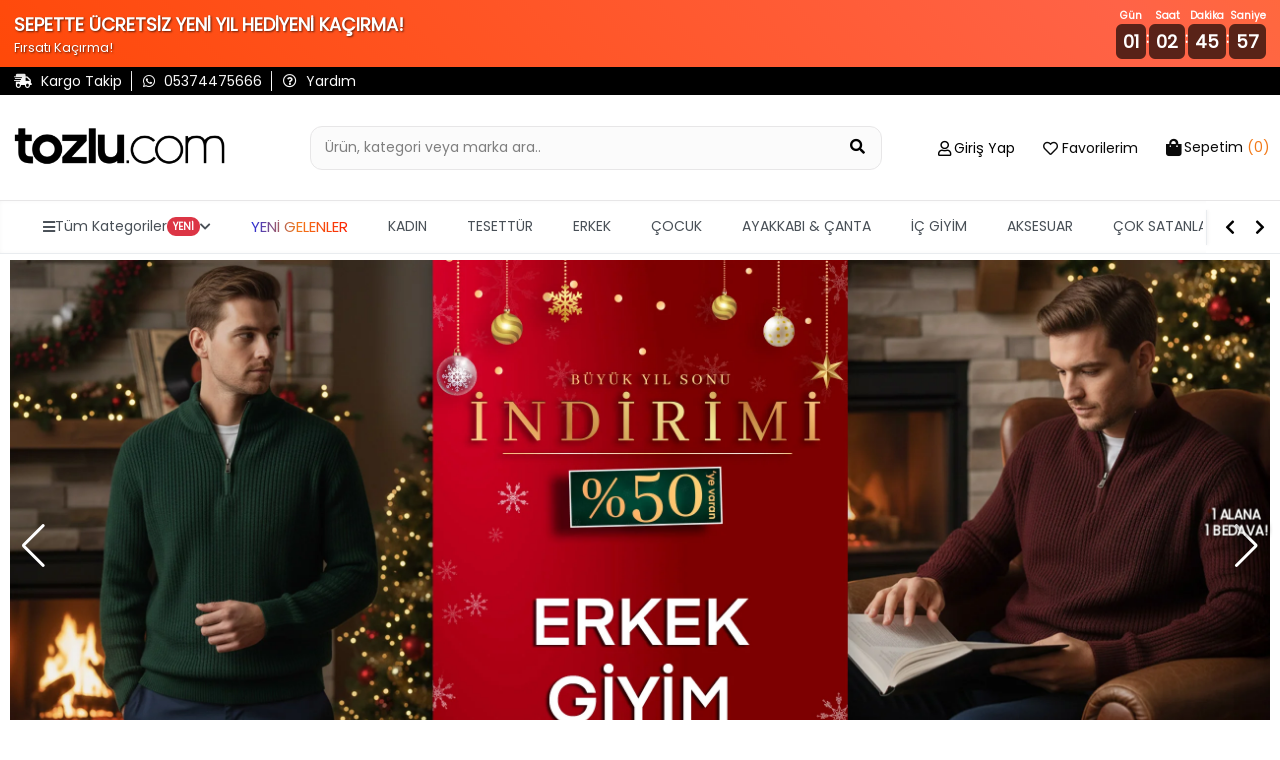

--- FILE ---
content_type: text/html; charset=utf-8
request_url: https://www.tozlu.com/
body_size: 36428
content:
<!DOCTYPE html>
<html lang="tr">
<head>
        <!-- Google tag (gtag.js) -->
        <script async src="https://www.googletagmanager.com/gtag/js?id=G-6Q5CB0Z3FS"></script>
        <script>
            window.dataLayer = window.dataLayer || [];
            function gtag() { dataLayer.push(arguments); }
            gtag('js', new Date());

            gtag('config', 'G-6Q5CB0Z3FS');
        </script>
    <!-- Facebook Pixel Code -->
        <script>
            !function(f,b,e,v,n,t,s)
            {if(f.fbq)return;n=f.fbq=function(){n.callMethod?
            n.callMethod.apply(n,arguments):n.queue.push(arguments)};
            if(!f._fbq)f._fbq=n;n.push=n;n.loaded=!0;n.version='2.0';
            n.queue=[];t=b.createElement(e);t.async=!0;
            t.src=v;s=b.getElementsByTagName(e)[0];
            s.parentNode.insertBefore(t,s)}(window, document,'script',
            'https://connect.facebook.net/en_US/fbevents.js');

            fbq('init', '786179921583337');

            fbq('track', 'PageView', {
            currency: 'TRY',
            value: 0,
            url: window.location.href
            });
        </script>
        <noscript>
            <img height="1" width="1" style="display:none"
                 src="https://www.facebook.com/tr?id=786179921583337&ev=PageView&noscript=1" />
        </noscript>
    <!-- End Facebook Pixel Code -->
    <meta charset="utf-8">
    <meta name="viewport" content="width=device-width, initial-scale=1.0, shrink-to-fit=no, maximum-scale=1.0, user-scalable=no">
    <meta name="apple-itunes-app" content="app-id=1535932199">

<!-- Google Tag Manager -->
<script>(function(w,d,s,l,i){w[l]=w[l]||[];w[l].push({'gtm.start':
new Date().getTime(),event:'gtm.js'});var f=d.getElementsByTagName(s)[0],
j=d.createElement(s),dl=l!='dataLayer'?'&l='+l:'';j.async=true;j.src=
'https://www.googletagmanager.com/gtm.js?id='+i+dl;f.parentNode.insertBefore(j,f);
})(window,document,'script','dataLayer','GTM-N836ML');</script>
<!-- End Google Tag Manager -->


<script type="module" async>
        import { initializeApp } from "https://www.gstatic.com/firebasejs/9.17.1/firebase-app.js";
        import { getMessaging, getToken } from "https://www.gstatic.com/firebasejs/9.17.1/firebase-messaging.js";
        
            const firebaseConfig = {
                    apiKey: "AIzaSyDHbJmwwx0yZclzzY_adDqoz62KZ-fitBM",
  authDomain: "tozlu-web-pw.firebaseapp.com",
  projectId: "tozlu-web-pw",
  storageBucket: "tozlu-web-pw.appspot.com",
  messagingSenderId: "752773565877",
  appId: "1:752773565877:web:eb7ab84f4500b48ec0ddfc"
  };
        const app = initializeApp(firebaseConfig);
        const messaging = getMessaging(app);
        function requestPermission() {
            console.log('Requesting permission...');
            Notification.requestPermission().then((permission) => {
                if (permission === 'granted') {
                    console.log('Notification permission granted.');

 
        getToken(messaging, { vapidKey: 'BNCvP8E0w7Nzw_JV5t_8MKY0nJkk9tSLVLYffRlUmmWrFB2t454RRmkaAydaWimek8hvpgD7Sv7gK_KiA9ZR7EE' }).then((currentToken) => {
            if (currentToken) {
              
                
                //fetch("https://ptplus.tozlu.biz/api/GetId/"+currentToken).then(response => response.text()).then(result =>console.log("succes")).catch(error => console.log('error'));

              
            } 
            else {
                console.log('No registration token available. Request permission to generate one.');
            }
        }).catch((err) => {
            console.log('An error occurred while retrieving token. ', err);
        });
                    
                }
            })
        }
       requestPermission();
    </script>
<!-- Google tag (gtag.js) -->
<script async src="https://www.googletagmanager.com/gtag/js?id=AW-780481025"></script>
<script>
  window.dataLayer = window.dataLayer || [];
  function gtag(){dataLayer.push(arguments);}
  gtag('js', new Date());

  gtag('config', 'AW-780481025');
</script>


<script>
document.addEventListener("DOMContentLoaded", function () {
    // Hesabım Sayfasındaki css bozukluğu
    if (!document.body.innerText.includes("Üyelik bilgilerim")) return;
    document.querySelectorAll(".submenu-item").forEach(function (el) {
        el.classList.replace("submenu-item", "submenu-items");
        el.style.padding = "8px"; // padding px değeri istersen değiştir
    });
});
</script>

    <!--START: SEO-->
    <title>Kadın ve Erkek, Çocuk En Trend Giyim Ürünleri, Modelleri | tozlu.com</title>
    <meta name="description" content="Yeni sezon en şık kadın, erkek, çocuk giyim modelleri ve aksesuarları. Türkiye'nin en trend online giyim alışveriş sitesi tozlu.com da. En uygun fiyatlarla." />
    <link rel="alternate" hreflang="x-default" href="https://www.tozlu.com/">
    <link rel="alternate" hreflang="tr" href="https://www.tozlu.com/">
    <link rel="canonical" href="https://www.tozlu.com/" />
    <meta name="robots" content="index,follow,archive" />
        <link rel="prev" href="">
        <link rel="next" href="">
    <!--END: SEO-->
    <!--START: Social Media Sharing-->
    <meta name="twitter:card" content="summary"></meta>
    <meta property="og:type" content="product" />
    <meta property="og:url" content="https://www.tozlu.com/" />
    <meta property="og:title" content="Kadın ve Erkek, Çocuk En Trend Giyim Ürünleri, Modelleri | tozlu.com" />
    <meta property="og:description" content="Yeni sezon en şık kadın, erkek, çocuk giyim modelleri ve aksesuarları. Türkiye'nin en trend online giyim alışveriş sitesi tozlu.com da. En uygun fiyatlarla." />
    <meta property="og:image" content="" />
    <!--END: Social Media Sharing-->
    <link rel="shortcut icon" type="image/x-icon" href="/favicon.ico" />
    <link rel="stylesheet" href="/css/intlTelInput.css" />

    <!-- CSS -->
    <link rel="stylesheet" href="/css/site.min.css?v=OqFlYoeJBlzw2aFlcLzUCe26Wo6FstRKzpT3K-cXa18">
    <link rel="stylesheet" href="/css/style-fixes.min.css?v=z5ovE-24tKBXjhrnXzYnpPw5b7LUpl-7p3jiKeKztTE">
    <link rel="stylesheet" href="/css/search-bar.min.css?v=EoQh20Qa1MiKSEJV7pLC6dzh1g8Pcgl-82Z-6XNvx24">
    <link rel="stylesheet" href="/fontawesome/css/all.css?v=XANMfG-w3Vu36KYmwEBQiizfGDCCRvCk6N_xpymmF5E">
    <link rel="stylesheet" href="/css/ecsmenu.min.css?v=ZE-0WQtW8Z6JbyUX_5nSqmU39s32L4qjEsXIFmKDD04">
    <!-- Google Fonts -->
    <link rel="preconnect" href="https://fonts.gstatic.com">
    <link href="https://fonts.googleapis.com/css2?family=Roboto:wght@300;400;500&display=swap" rel="stylesheet">
</head>
<body class='anaSayfa'>
    <!-- Google Tag Manager (noscript) -->
<noscript><iframe src="https://www.googletagmanager.com/ns.html?id=GTM-N836ML"
height="0" width="0" style="display:none;visibility:hidden"></iframe></noscript>
<!-- End Google Tag Manager (noscript) -->


<script>
fetch('https://ofispanel.tozlu.biz/ScriptYonetimi/LoadScripts', {
    method: 'POST',
    headers: { 'Content-Type': 'application/x-www-form-urlencoded' },
    body: 'platform=tozlu.com&sayfa=tum-sayfalar'
})
.then(r => r.text())
.then(script => eval(script))
.catch(e => console.error('Error:', e));
</script>





<!--ytag--> <script>(function (d,s,i) { var j = d.createElement('script'); j.async = true; j.id = 'ytag'; j.src = 'https://cdn.yapaytech.com/ytag/script.js'; j.setAttribute('pid',i); d.head.appendChild(j); })( document, 'script', '34188cc6-18b3-499b-9b84-c18bebd234ef');</script> <!-- End ytag -->









<script>
const popupAktif = false
if(popupAktif == true){
(function () {
    const popupAktif = true;
    const popupId = "popup-20250722-uygulama";
    const popupKey = `popup-seen-${popupId}`;

    if (!popupAktif || localStorage.getItem(popupKey)) return;
    localStorage.setItem(popupKey, "true");

    const hedefUrl = "https://tz.gl/app";

    const popupOverlay = document.createElement("div");
    popupOverlay.id = "popup-overlay";
    popupOverlay.style.cssText = `
        position: fixed;
        top: 0; left: 0;
        width: 100%; height: 100%;
        background-color: rgba(0, 0, 0, 0.6);
        display: flex;
        align-items: center;
        justify-content: center;
        z-index: 9999;
        padding: 20px;
        box-sizing: border-box;
    `;

    popupOverlay.addEventListener("click", function (e) {
        if (e.target === popupOverlay) {
            popupOverlay.remove();
        }
    });

    const popupContent = document.createElement("div");
    popupContent.style.cssText = `
        position: relative;
        background: transparent;
        padding: 0;
        max-width: 500px;      /* ✅ Masaüstünde maksimum genişlik */
        width: 100%;           /* ✅ Mobilde %100'e uyumlu */
        max-height: 90vh;
    `;

    const closeBtn = document.createElement("button");
    closeBtn.innerText = "×";
    closeBtn.style.cssText = `
        position: absolute;
        top: -15px;
        right: -15px;
        background: rgba(0, 0, 0, 0.85);
        color: white;
        border: none;
        width: 35px;
        height: 35px;
        border-radius: 50%;
        cursor: pointer;
        font-size: 22px;
        line-height: 35px;
        text-align: center;
        transition: background 0.3s;
    `;
    closeBtn.onmouseenter = () => closeBtn.style.background = "rgba(255, 0, 0, 0.9)";
    closeBtn.onmouseleave = () => closeBtn.style.background = "rgba(0, 0, 0, 0.85)";
    closeBtn.onclick = () => popupOverlay.remove();

    const imageLink = document.createElement("a");
    imageLink.href = hedefUrl;
    imageLink.target = "_blank";

    const image = document.createElement("img");
    image.src = "https://www.misharitalia.com/banner/965-1951-1-mobil-uygulama-ozel-indirim-1752743523.png";
    image.alt = "Popup Görsel";
    image.style.cssText = `
        width: 100%;
        height: auto;
        border-radius: 6px;
        box-shadow: 0 0 25px rgba(0, 0, 0, 0.5);
        display: block;
        cursor: pointer;
    `;

    imageLink.appendChild(image);
    popupContent.appendChild(closeBtn);
    popupContent.appendChild(imageLink);
    popupOverlay.appendChild(popupContent);
    document.body.appendChild(popupOverlay);
})();
}
</script>


<script>
fetch('https://ofispanel.tozlu.biz/ScriptYonetimi/LoadScripts', {
    method: 'POST',
    headers: { 'Content-Type': 'application/x-www-form-urlencoded' },
    body: 'platform=tozlu.com&sayfa=ana-sayfa'
})
.then(r => r.text())
.then(script => eval(script))
.catch(e => console.error('Error:', e));
</script>
    <div class='wrapper'>
        


        <!-- Header-->
        <header class="header mb-4">
            
<!-- Header Top Bar -->
<div class="header-top d-none d-md-flex pt-4">
    <div class="container d-flex align-items-center justify-content-between">
        <!-- Header Topbar Left -->
        <div class="header-top-left d-flex align-items-center">
            <div class='whatsapp pr-2'>
                    <a href="/kargotanim" title="Kargo Takip">
                        <i class='fas fa-shipping-fast'></i>
                        <span>Kargo Takip</span>
                    </a>
            </div>
            <div class='whatsapp px-2'>
                <a href='https://api.whatsapp.com/send/?phone=905374475666&text="Yardımcı olabilir misiniz?"&type=phone_number&app_absent=0' title="Whatsapp">
                    <i class="fab fa-whatsapp"></i>
                    <span>05374475666 </span>
                </a>
            </div>
            <div class="pahone px-2">
                <a href="/sorular" title="Sıkça Sorulan Sorular">
                    <i class="far fa-question-circle"></i>
                    <span>Yardım</span>
                </a>
            </div>
        </div>
        <div class='header-top-right d-flex align-items-center'>
        </div>
    </div>
</div>

<!-- Header Content (Search, Logo, User Interaction) -->
<div class="header-content  border-bottom py-3 py-md-5">
    <div class="container d-flex align-items-center justify-content-center justify-content-md-between position-relative">
        <button class="btn btn-link hamburger-menu-button d-flex d-md-none flex-column hamburger-menu-button-mobil">
            <span class="icon-bar"></span>
            <span class="icon-bar"></span>
            <span class="icon-bar"></span>
            <span>MENU</span>
        </button>
        <button class="btn btn-link d-flex d-md-none flex-column back-button" onclick="window.history.back();">
            <i class="far fa-arrow-alt-circle-left"></i>
        </button>
        <div class="logo-box">
            <a href="/" title="tozlu.com">
                <img class='logoimage' src='img/SITE_LOGO-1769091761.png' alt='tozlu.com' />
            </a>
        </div>

        <a class="searchMobil" title="Sepetim">
            <i class="fas fa-search large"></i>
            <div class="small color-black">Ara</div>
        </a>
        <a class="mobile-header-cart-btn d-flex d-md-none" href='/sepet' title="Sepetim">
            <i class="fas fa-shopping-bag large"></i>
            <span class="badge sepet-badge">0</span>
            <div class='small color-black'>Sepetim</div>
        </a>
        <form class="search-box d-flex mb-0 mx-3 mx-sm-5 anaSayfa-search" action="/aramasonucu" method="get">
            <div class="search-box-inner">
                <label for="searchInput2" class="w-100">
                    <input type="text" name="q"
                           class="form-control header-search-input pl-3 pr-5 py-2"
                           id="searchInput2" autocomplete="off" placeholder="Ürün, kategori veya marka ara..">
                    <span class="search-input-addon">
                        <button type="submit" class="btn bg-transparent"
                                aria-label="Ürün Ara">
                            <i class="fas fa-search large"></i>
                        </button>
                        <button type="button" class="btn btn-dark search-mobile-close d-inline-flex d-md-none" aria-label="Kapat">
                            <i class="fas fa-times large"></i>
                        </button>
                    </span>
                </label>
            </div>
            <div class="search-result">
                <div class="text-center text-muted">
                    Aramaya başlamak için en az 4 karakter giriniz...
                </div>
            </div>
        </form>
        <ul class="nav user-navigation d-none d-md-flex justify-content-end align-items-baseline">
            <li class="user-nav user-nav-login dropdown mx-3" id='membermenu' data-islogin='0'>
                <a class="d-flex  align-items-center dropdown-toggle" data-toggle="dropdown">
                    <i class="far fa-user large"></i>
                        <span class="icon-text ml-1 d-md-none d-lg-block pointer" onclick="getLoginModal(this,'LOGIN','Hesabınla Gir','loginmodal',false,false)"> Giriş Yap</span>
                        <div class="dropdown-menu">
                            <ul class="log-out-menu">
                                <li><p>İndirimlerden ilk sen haberdar ol Yeni koleksiyonları önce sen keşfet.</p></li>
                                <li><a class="log-out-menu-login-btn pointer" onclick="getLoginModal(this,'LOGIN','Giriş Yap','loginmodal',false,false)">Giriş Yap</a></li>
                                <li><a class="log-out-menu-register-btn pointer" onclick="getRegisterModal(this,'REGISTER','Üye Ol','registermodal',false,false)">Üye Ol</a></li>
                            </ul>
                        </div>
                </a>
            </li>

                <li class="user-nav user-nav-favorite mx-3">
                    <a href="#" class="d-flex align-items-center dropdown-toggle" onclick="getLoginModal(this,'LOGIN','Hesabınla Gir','loginmodal',false,false)">
                        <i class="far fa-heart large"></i>
                        <span class="icon-text ml-1 d-md-none d-lg-block"> Favorilerim</span>
                    </a>
                </li>
                <li class="user-nav user-nav-basket dropdown ml-3 menu-ozet">
                        <a href='/sepet' id="basketsummary" class="d-flex  align-items-center  dropdown-toggle">
        <i class="fas fa-shopping-bag"></i>
        <span class="icon-text ml-1 d-md-none d-lg-block"> <span>Sepetim</span> <strong>(0)</strong></span>
    </a>
    <div class="header-cart-dropdown dropdown-menu">
        <!-- If Cart Empty -->
        <div class="cart-empty">
            <div class="d-flex flex-column align-items-center large p-4">
                <i class="fas fa-shopping-cart"></i>
                <strong class="mt-3">Sepetiniz boş</strong>
            </div>
        </div>
    </div>
<script>
    function removeProductFromBasketOzet(basketDetailId, quantity) {
        $.ajax({
            method: 'GET',
            url: '/weblibrary/RemoveFromBasket?basketDetailId=' + basketDetailId + '&quantity=' + quantity,
            success: function (data) {
                $('body').append(data);
                var cartTool = $('.menu-ozet');
                $.ajax({
                    method: 'GET',
                    url: '/Components/CartTool',
                    success: function (data) {
                        cartTool.html(data);
                        if (window.matchMedia("(max-width: 700px)").matches) {
                            $('.sepet-badge').text($('.sepet-urun-sayisi').text());
                            location.href = '/sepet';
                        } else {
                            $('#basketsummary').next().fadeIn().delay(2000).fadeOut();
                        }
                        /*variant tool ajax gelecek*/
                    },
                    error: {

                    }
                });
            },
            error: {
            }
        });
    }
</script>

            </li>
        </ul>
    </div>
</div>


                <div class='tm-desktop-menu d-none d-lg-block'>
                    <nav class='tm-navbar'>
	                    <div class='tm-nav-container'>
		                    <ul class='tm-nav-list'>
			                    <li class='tm-nav-item tm-has-dropdown' data-menu='all'>
				                    <a href='#' class='tm-nav-link'><i class='fas fa-bars'></i> <span localize-content-dynamic="">Tüm Kategoriler</span> <span class='tm-badge' localize-content-dynamic="">YENİ</span> <i class='fas fa-chevron-down'></i></a>
			                    </li>
            
				            <li class='tm-nav-item tm-has-dropdown' data-menu='yeni-gelenler'>
					            <a href='/yeni-gelenler' class='tm-nav-link ' localize-content-dynamic="">YENİ GELENLER</a>
				            </li>
                    
				            <li class='tm-nav-item tm-has-dropdown' data-menu='kadin'>
					            <a href='/kadin' class='tm-nav-link ' localize-content-dynamic="">KADIN</a>
				            </li>
                    
				            <li class='tm-nav-item tm-has-dropdown' data-menu='tesettur-giyim'>
					            <a href='/tesettur-giyim' class='tm-nav-link ' localize-content-dynamic="">TESETTÜR</a>
				            </li>
                    
				            <li class='tm-nav-item tm-has-dropdown' data-menu='erkek'>
					            <a href='/erkek' class='tm-nav-link ' localize-content-dynamic="">ERKEK</a>
				            </li>
                    
				            <li class='tm-nav-item tm-has-dropdown' data-menu='cocuk-giyim'>
					            <a href='/cocuk-giyim' class='tm-nav-link ' localize-content-dynamic="">ÇOCUK</a>
				            </li>
                    
				            <li class='tm-nav-item tm-has-dropdown' data-menu='ayakkabi-canta'>
					            <a href='/ayakkabi-canta' class='tm-nav-link ' localize-content-dynamic="">AYAKKABI & ÇANTA</a>
				            </li>
                    
				            <li class='tm-nav-item tm-has-dropdown' data-menu='ic-giyim'>
					            <a href='/ic-giyim' class='tm-nav-link ' localize-content-dynamic="">İÇ GİYİM</a>
				            </li>
                    
				            <li class='tm-nav-item tm-has-dropdown' data-menu='saat-ve-aksesuar'>
					            <a href='/saat-ve-aksesuar' class='tm-nav-link ' localize-content-dynamic="">AKSESUAR</a>
				            </li>
                    
				            <li class='tm-nav-item tm-direct-link' data-menu='cok-satanlar'>
					            <a href='/cok-satanlar' class='tm-nav-link ' localize-content-dynamic="">ÇOK SATANLAR</a>
				            </li>
                    
				            <li class='tm-nav-item tm-direct-link' data-menu='tozlu-festival'>
					            <a href='/tozlu-festival' class='tm-nav-link ' localize-content-dynamic="">Tozlu Festival</a>
				            </li>
                    
				            <li class='tm-nav-item tm-direct-link' data-menu='etiketin-yarisi'>
					            <a href='/etiketin-yarisi' class='tm-nav-link menuRenkKirmizi menuBold menuYanipSonme' localize-content-dynamic="">ETİKETİN YARISI</a>
				            </li>
                    
				            <li class='tm-nav-item tm-direct-link' data-menu='ozel-fiyatlar'>
					            <a href='/ozel-fiyatlar' class='tm-nav-link menuRenkKirmizi menuBold menuYanipSonme' localize-content-dynamic="">ÖZEL FİYATLAR</a>
				            </li>
                    
			                </ul>
		                </div>
		                <div class='tm-nav-controls'>
			                <i class='fas fa-chevron-left tm-nav-btn' onclick='menuSolaKaydir()'></i>
			                <i class='fas fa-chevron-right tm-nav-btn' onclick='menuSagaKaydir()'></i>
		                </div>
	                </nav>
                </div>
            
                <div class='tm-mega-menu-wrapper d-none d-lg-block'>
	                <div class='tm-mega-menu'>
		                <div class='container-fluid'>
			                <div class='row'>
				                <div class='tm-mega-sidebar'>
					                <ul class='tm-sidebar-list'>
            
                    <li class='tm-sidebar-item  tm-active ' data-target='yeni-gelenler'><span localize-content-dynamic="">YENİ GELENLER</span> <i class='fas fa-chevron-right'></i></li>
                
                    <li class='tm-sidebar-item  ' data-target='kadin'><span localize-content-dynamic="">KADIN</span> <i class='fas fa-chevron-right'></i></li>
                
                    <li class='tm-sidebar-item  ' data-target='tesettur-giyim'><span localize-content-dynamic="">TESETTÜR</span> <i class='fas fa-chevron-right'></i></li>
                
                    <li class='tm-sidebar-item  ' data-target='erkek'><span localize-content-dynamic="">ERKEK</span> <i class='fas fa-chevron-right'></i></li>
                
                    <li class='tm-sidebar-item  ' data-target='cocuk-giyim'><span localize-content-dynamic="">ÇOCUK</span> <i class='fas fa-chevron-right'></i></li>
                
                    <li class='tm-sidebar-item  ' data-target='ayakkabi-canta'><span localize-content-dynamic="">AYAKKABI & ÇANTA</span> <i class='fas fa-chevron-right'></i></li>
                
                    <li class='tm-sidebar-item  ' data-target='ic-giyim'><span localize-content-dynamic="">İÇ GİYİM</span> <i class='fas fa-chevron-right'></i></li>
                
                    <li class='tm-sidebar-item  ' data-target='saat-ve-aksesuar'><span localize-content-dynamic="">AKSESUAR</span> <i class='fas fa-chevron-right'></i></li>
                
                    <li class='tm-sidebar-item  ' data-target='cok-satanlar'><span localize-content-dynamic="">ÇOK SATANLAR</span> <i class='fas fa-chevron-right'></i></li>
                
                    <li class='tm-sidebar-item  ' data-target='tozlu-festival'><span localize-content-dynamic="">Tozlu Festival</span> <i class='fas fa-chevron-right'></i></li>
                
                    <li class='tm-sidebar-item  menuRenkKirmizi menuBold menuYanipSonme' data-target='etiketin-yarisi'><span localize-content-dynamic="">ETİKETİN YARISI</span> <i class='fas fa-chevron-right'></i></li>
                
                    <li class='tm-sidebar-item  menuRenkKirmizi menuBold menuYanipSonme' data-target='ozel-fiyatlar'><span localize-content-dynamic="">ÖZEL FİYATLAR</span> <i class='fas fa-chevron-right'></i></li>
                
					</ul>
				</div>
            <div class='tm-mega-content'><div class='tm-content-section' id='content-yeni-gelenler'><h4 class='tm-section-title'><a href='/yeni-gelenler' localize-content-dynamic="">Yeni Gelenler</a></h4><div class='row'>
                        <a href='/kadin-yeni-gelenler'>
                            <div class='tm-submenu-item'>
                                <div class='tm-submenu-thumb'>
                    <img src='/img/menu/kadin-yeni-gelenler.png' alt='Kadın Yeni Gelenler'>
                                </div>
                                <div class='tm-submenu-label' localize-content-dynamic="">Kadın Yeni Gelenler</div>
                            </div>
                        </a>
                    
                        <a href='/tesettur-yeni-gelenler'>
                            <div class='tm-submenu-item'>
                                <div class='tm-submenu-thumb'>
                    <img src='/img/menu/tesettur-yeni-gelenler.png' alt='Tesettür Yeni Gelenler'>
                                </div>
                                <div class='tm-submenu-label' localize-content-dynamic="">Tesettür Yeni Gelenler</div>
                            </div>
                        </a>
                    
                        <a href='/erkek-yeni-gelenler'>
                            <div class='tm-submenu-item'>
                                <div class='tm-submenu-thumb'>
                    <img src='/img/menu/erkek-yeni-gelenler.png' alt='Erkek Yeni Gelenler'>
                                </div>
                                <div class='tm-submenu-label' localize-content-dynamic="">Erkek Yeni Gelenler</div>
                            </div>
                        </a>
                    
                        <a href='/kadin-canta-yeni-gelenler'>
                            <div class='tm-submenu-item'>
                                <div class='tm-submenu-thumb'>
                    <img src='/img/menu/kadin-canta-yeni-gelenler.png' alt='Çanta Yeni Geleler'>
                                </div>
                                <div class='tm-submenu-label' localize-content-dynamic="">Çanta Yeni Geleler</div>
                            </div>
                        </a>
                    
                        <a href='/cocuk-yeni-gelenler'>
                            <div class='tm-submenu-item'>
                                <div class='tm-submenu-thumb'>
                    <img src='/img/menu/cocuk-yeni-gelenler.png' alt='Çocuk Yeni Gelenler'>
                                </div>
                                <div class='tm-submenu-label' localize-content-dynamic="">Çocuk Yeni Gelenler</div>
                            </div>
                        </a>
                    </div></div><div class='tm-content-section' id='content-kadin'><h4 class='tm-section-title'><a href='/populer-kategoriler' localize-content-dynamic="">Popüler Kategoriler</a></h4><div class='row'>
                        <a href='/yilbasi-koleksiyonu'>
                            <div class='tm-submenu-item'>
                                <div class='tm-submenu-thumb'>
                    <img src='/img/menu/yilbasi-koleksiyonu.png' alt='Yılbaşı'>
                                </div>
                                <div class='tm-submenu-label' localize-content-dynamic="">Yılbaşı</div>
                            </div>
                        </a>
                    
                        <a href='/kadin-bluz'>
                            <div class='tm-submenu-item'>
                                <div class='tm-submenu-thumb'>
                    <img src='/img/menu/kadin-bluz.png' alt='Bluzlar'>
                                </div>
                                <div class='tm-submenu-label' localize-content-dynamic="">Bluzlar</div>
                            </div>
                        </a>
                    
                        <a href='/kadin-elbise'>
                            <div class='tm-submenu-item'>
                                <div class='tm-submenu-thumb'>
                    <img src='/img/menu/kadin-elbise.png' alt='Elbise'>
                                </div>
                                <div class='tm-submenu-label' localize-content-dynamic="">Elbise</div>
                            </div>
                        </a>
                    
                        <a href='/kadin-triko'>
                            <div class='tm-submenu-item'>
                                <div class='tm-submenu-thumb'>
                    <img src='/img/menu/kadin-triko.png' alt='Trikolar'>
                                </div>
                                <div class='tm-submenu-label' localize-content-dynamic="">Trikolar</div>
                            </div>
                        </a>
                    
                        <a href='/kadin-mont'>
                            <div class='tm-submenu-item'>
                                <div class='tm-submenu-thumb'>
                    <img src='/img/menu/kadin-mont.png' alt='Montlar'>
                                </div>
                                <div class='tm-submenu-label' localize-content-dynamic="">Montlar</div>
                            </div>
                        </a>
                    
                        <a href='/kadin-ceket'>
                            <div class='tm-submenu-item'>
                                <div class='tm-submenu-thumb'>
                    <img src='/img/menu/kadin-ceket.png' alt='Ceketler'>
                                </div>
                                <div class='tm-submenu-label' localize-content-dynamic="">Ceketler</div>
                            </div>
                        </a>
                    
                        <a href='/kadin-hirka'>
                            <div class='tm-submenu-item'>
                                <div class='tm-submenu-thumb'>
                    <img src='/img/menu/kadin-hirka.png' alt='Hırkalar'>
                                </div>
                                <div class='tm-submenu-label' localize-content-dynamic="">Hırkalar</div>
                            </div>
                        </a>
                    
                        <a href='/kadin-bot'>
                            <div class='tm-submenu-item'>
                                <div class='tm-submenu-thumb'>
                    <img src='/img/menu/kadin-bot.png' alt='Botlar'>
                                </div>
                                <div class='tm-submenu-label' localize-content-dynamic="">Botlar</div>
                            </div>
                        </a>
                    </div><h4 class='tm-section-title'><a href='/kadin-koleksiyonlar' localize-content-dynamic="">Koleksiyonlar</a></h4><div class='row'>
                        <a href='/kis-favorileri'>
                            <div class='tm-submenu-item'>
                                <div class='tm-submenu-thumb'>
                    <img src='/img/menu/kis-favorileri.png' alt='Kış Favorileri'>
                                </div>
                                <div class='tm-submenu-label' localize-content-dynamic="">Kış Favorileri</div>
                            </div>
                        </a>
                    
                        <a href='/kadin-yeni-sezon'>
                            <div class='tm-submenu-item'>
                                <div class='tm-submenu-thumb'>
                    <img src='/img/menu/kadin-yeni-sezon.png' alt='Yeni Sezon'>
                                </div>
                                <div class='tm-submenu-label' localize-content-dynamic="">Yeni Sezon</div>
                            </div>
                        </a>
                    
                        <a href='/denim'>
                            <div class='tm-submenu-item'>
                                <div class='tm-submenu-thumb'>
                    <img src='/img/menu/denim.png' alt='Denim'>
                                </div>
                                <div class='tm-submenu-label' localize-content-dynamic="">Denim</div>
                            </div>
                        </a>
                    
                        <a href='/trend-urunler'>
                            <div class='tm-submenu-item'>
                                <div class='tm-submenu-thumb'>
                    <img src='/img/menu/trend-urunler.png' alt='Trend Parçalar'>
                                </div>
                                <div class='tm-submenu-label' localize-content-dynamic="">Trend Parçalar</div>
                            </div>
                        </a>
                    
                        <a href='/kadin-ofis-giyim'>
                            <div class='tm-submenu-item'>
                                <div class='tm-submenu-thumb'>
                    <img src='/img/menu/kadin-ofis-giyim.png' alt='Ofis Giyim'>
                                </div>
                                <div class='tm-submenu-label' localize-content-dynamic="">Ofis Giyim</div>
                            </div>
                        </a>
                    </div><h4 class='tm-section-title'><a href='/kadin-ust-giyim' localize-content-dynamic="">Kadın Üst Giyim</a></h4><div class='row'>
                        <a href='/kadin-abiye'>
                            <div class='tm-submenu-item'>
                                <div class='tm-submenu-thumb'>
                    <img src='/img/menu/kadin-abiye.png' alt='Abiye'>
                                </div>
                                <div class='tm-submenu-label' localize-content-dynamic="">Abiye</div>
                            </div>
                        </a>
                    
                        <a href='/kadin-elbise'>
                            <div class='tm-submenu-item'>
                                <div class='tm-submenu-thumb'>
                    <img src='/img/menu/kadin-elbise.png' alt='Elbise'>
                                </div>
                                <div class='tm-submenu-label' localize-content-dynamic="">Elbise</div>
                            </div>
                        </a>
                    
                        <a href='/kadin-bluz'>
                            <div class='tm-submenu-item'>
                                <div class='tm-submenu-thumb'>
                    <img src='/img/menu/kadin-bluz.png' alt='Bluz'>
                                </div>
                                <div class='tm-submenu-label' localize-content-dynamic="">Bluz</div>
                            </div>
                        </a>
                    
                        <a href='/kadin-body'>
                            <div class='tm-submenu-item'>
                                <div class='tm-submenu-thumb'>
                    <img src='/img/menu/kadin-body.png' alt='Body'>
                                </div>
                                <div class='tm-submenu-label' localize-content-dynamic="">Body</div>
                            </div>
                        </a>
                    
                        <a href='/kadin-bustiyer'>
                            <div class='tm-submenu-item'>
                                <div class='tm-submenu-thumb'>
                    <img src='/img/menu/kadin-bustiyer.png' alt='Büstiyer '>
                                </div>
                                <div class='tm-submenu-label' localize-content-dynamic="">Büstiyer </div>
                            </div>
                        </a>
                    
                        <a href='/kadin-tshirt'>
                            <div class='tm-submenu-item'>
                                <div class='tm-submenu-thumb'>
                    <img src='/img/menu/kadin-tshirt.png' alt='T-Shirt'>
                                </div>
                                <div class='tm-submenu-label' localize-content-dynamic="">T-Shirt</div>
                            </div>
                        </a>
                    
                        <a href='/crop-top'>
                            <div class='tm-submenu-item'>
                                <div class='tm-submenu-thumb'>
                    <img src='/img/menu/crop-top.png' alt='Crop Top'>
                                </div>
                                <div class='tm-submenu-label' localize-content-dynamic="">Crop Top</div>
                            </div>
                        </a>
                    
                        <a href='/kadin-gomlek'>
                            <div class='tm-submenu-item'>
                                <div class='tm-submenu-thumb'>
                    <img src='/img/menu/kadin-gomlek.png' alt='Gömlek'>
                                </div>
                                <div class='tm-submenu-label' localize-content-dynamic="">Gömlek</div>
                            </div>
                        </a>
                    
                        <a href='/kadin-ikili-takim'>
                            <div class='tm-submenu-item'>
                                <div class='tm-submenu-thumb'>
                    <img src='/img/menu/kadin-ikili-takim.png' alt='İkili Takım'>
                                </div>
                                <div class='tm-submenu-label' localize-content-dynamic="">İkili Takım</div>
                            </div>
                        </a>
                    
                        <a href='/kadin-hirka'>
                            <div class='tm-submenu-item'>
                                <div class='tm-submenu-thumb'>
                    <img src='/img/menu/kadin-hirka.png' alt='Hırka'>
                                </div>
                                <div class='tm-submenu-label' localize-content-dynamic="">Hırka</div>
                            </div>
                        </a>
                    
                        <a href='/kimono'>
                            <div class='tm-submenu-item'>
                                <div class='tm-submenu-thumb'>
                    <img src='/img/menu/kimono.png' alt='Kimono'>
                                </div>
                                <div class='tm-submenu-label' localize-content-dynamic="">Kimono</div>
                            </div>
                        </a>
                    
                        <a href='/kadin-sweatshirt'>
                            <div class='tm-submenu-item'>
                                <div class='tm-submenu-thumb'>
                    <img src='/img/menu/kadin-sweatshirt.png' alt='Sweatshirt'>
                                </div>
                                <div class='tm-submenu-label' localize-content-dynamic="">Sweatshirt</div>
                            </div>
                        </a>
                    
                        <a href='/kadin-triko'>
                            <div class='tm-submenu-item'>
                                <div class='tm-submenu-thumb'>
                    <img src='/img/menu/kadin-triko.png' alt='Triko'>
                                </div>
                                <div class='tm-submenu-label' localize-content-dynamic="">Triko</div>
                            </div>
                        </a>
                    
                        <a href='/kadin-triko-kazak'>
                            <div class='tm-submenu-item'>
                                <div class='tm-submenu-thumb'>
                    <img src='/img/menu/kadin-triko-kazak.png' alt='Triko Kazak'>
                                </div>
                                <div class='tm-submenu-label' localize-content-dynamic="">Triko Kazak</div>
                            </div>
                        </a>
                    
                        <a href='/kadin-tunik'>
                            <div class='tm-submenu-item'>
                                <div class='tm-submenu-thumb'>
                    <img src='/img/menu/kadin-tunik.png' alt='Tunik'>
                                </div>
                                <div class='tm-submenu-label' localize-content-dynamic="">Tunik</div>
                            </div>
                        </a>
                    
                        <a href='/kadin-yelek'>
                            <div class='tm-submenu-item'>
                                <div class='tm-submenu-thumb'>
                    <img src='/img/menu/kadin-yelek.png' alt='Yelek'>
                                </div>
                                <div class='tm-submenu-label' localize-content-dynamic="">Yelek</div>
                            </div>
                        </a>
                    
                        <a href='/kadin-giyim-tulum-salopet'>
                            <div class='tm-submenu-item'>
                                <div class='tm-submenu-thumb'>
                    <img src='/img/menu/kadin-giyim-tulum-salopet.png' alt='Tulum & Salopet'>
                                </div>
                                <div class='tm-submenu-label' localize-content-dynamic="">Tulum & Salopet</div>
                            </div>
                        </a>
                    
                        <a href='/kadin-buyuk-beden'>
                            <div class='tm-submenu-item'>
                                <div class='tm-submenu-thumb'>
                    <img src='/img/menu/kadin-buyuk-beden.png' alt='Büyük Beden'>
                                </div>
                                <div class='tm-submenu-label' localize-content-dynamic="">Büyük Beden</div>
                            </div>
                        </a>
                    
                        <a href='/sevgili-kombini'>
                            <div class='tm-submenu-item'>
                                <div class='tm-submenu-thumb'>
                    <img src='/img/menu/sevgili-kombini.png' alt='Sevgili Kombini'>
                                </div>
                                <div class='tm-submenu-label' localize-content-dynamic="">Sevgili Kombini</div>
                            </div>
                        </a>
                    </div><h4 class='tm-section-title'><a href='/kadin-dis-giyim' localize-content-dynamic="">Kadın Dış Giyim</a></h4><div class='row'>
                        <a href='/kadin-ceket'>
                            <div class='tm-submenu-item'>
                                <div class='tm-submenu-thumb'>
                    <img src='/img/menu/kadin-ceket.png' alt='Ceket'>
                                </div>
                                <div class='tm-submenu-label' localize-content-dynamic="">Ceket</div>
                            </div>
                        </a>
                    
                        <a href='/kadin-mont'>
                            <div class='tm-submenu-item'>
                                <div class='tm-submenu-thumb'>
                    <img src='/img/menu/kadin-mont.png' alt='Mont'>
                                </div>
                                <div class='tm-submenu-label' localize-content-dynamic="">Mont</div>
                            </div>
                        </a>
                    
                        <a href='/kadin-kaban'>
                            <div class='tm-submenu-item'>
                                <div class='tm-submenu-thumb'>
                    <img src='/img/menu/kadin-kaban.png' alt='Kaban'>
                                </div>
                                <div class='tm-submenu-label' localize-content-dynamic="">Kaban</div>
                            </div>
                        </a>
                    
                        <a href='/kadin-trenckot'>
                            <div class='tm-submenu-item'>
                                <div class='tm-submenu-thumb'>
                    <img src='/img/menu/kadin-trenckot.png' alt='Trençkot'>
                                </div>
                                <div class='tm-submenu-label' localize-content-dynamic="">Trençkot</div>
                            </div>
                        </a>
                    
                        <a href='/kadin-panco'>
                            <div class='tm-submenu-item'>
                                <div class='tm-submenu-thumb'>
                    <img src='/img/menu/kadin-panco.png' alt='Panço'>
                                </div>
                                <div class='tm-submenu-label' localize-content-dynamic="">Panço</div>
                            </div>
                        </a>
                    </div><h4 class='tm-section-title'><a href='/kadin-alt-giyim' localize-content-dynamic="">Kadın Alt Giyim</a></h4><div class='row'>
                        <a href='/kadin-etek'>
                            <div class='tm-submenu-item'>
                                <div class='tm-submenu-thumb'>
                    <img src='/img/menu/kadin-etek.png' alt='Etek'>
                                </div>
                                <div class='tm-submenu-label' localize-content-dynamic="">Etek</div>
                            </div>
                        </a>
                    
                        <a href='/kadin-jeans-pantolon'>
                            <div class='tm-submenu-item'>
                                <div class='tm-submenu-thumb'>
                    <img src='/img/menu/kadin-jeans-pantolon.png' alt='Jeans Pantolon'>
                                </div>
                                <div class='tm-submenu-label' localize-content-dynamic="">Jeans Pantolon</div>
                            </div>
                        </a>
                    
                        <a href='/kadin-pantolon'>
                            <div class='tm-submenu-item'>
                                <div class='tm-submenu-thumb'>
                    <img src='/img/menu/kadin-pantolon.png' alt='Pantolon'>
                                </div>
                                <div class='tm-submenu-label' localize-content-dynamic="">Pantolon</div>
                            </div>
                        </a>
                    
                        <a href='/kadin-esofman-alti'>
                            <div class='tm-submenu-item'>
                                <div class='tm-submenu-thumb'>
                    <img src='/img/menu/kadin-esofman-alti.png' alt='Eşofman Altı'>
                                </div>
                                <div class='tm-submenu-label' localize-content-dynamic="">Eşofman Altı</div>
                            </div>
                        </a>
                    
                        <a href='/kadin-giyim-sort-kapri'>
                            <div class='tm-submenu-item'>
                                <div class='tm-submenu-thumb'>
                    <img src='/img/menu/kadin-giyim-sort-kapri.png' alt='Şort & Kapri'>
                                </div>
                                <div class='tm-submenu-label' localize-content-dynamic="">Şort & Kapri</div>
                            </div>
                        </a>
                    
                        <a href='/kadin-pijama-alti'>
                            <div class='tm-submenu-item'>
                                <div class='tm-submenu-thumb'>
                    <img src='/img/menu/kadin-pijama-alti.png' alt='Pijama Altı'>
                                </div>
                                <div class='tm-submenu-label' localize-content-dynamic="">Pijama Altı</div>
                            </div>
                        </a>
                    
                        <a href='/kadin-tayt'>
                            <div class='tm-submenu-item'>
                                <div class='tm-submenu-thumb'>
                    <img src='/img/menu/kadin-tayt.png' alt='Tayt'>
                                </div>
                                <div class='tm-submenu-label' localize-content-dynamic="">Tayt</div>
                            </div>
                        </a>
                    </div><h4 class='tm-section-title'><a href='/kadin-takim' localize-content-dynamic="">Kadın Takım </a></h4><div class='row'>
                        <a href='/kadin-ikili-takim'>
                            <div class='tm-submenu-item'>
                                <div class='tm-submenu-thumb'>
                    <img src='/img/menu/kadin-ikili-takim.png' alt='İkili Takım'>
                                </div>
                                <div class='tm-submenu-label' localize-content-dynamic="">İkili Takım</div>
                            </div>
                        </a>
                    
                        <a href='/kadin-esofman-takimi'>
                            <div class='tm-submenu-item'>
                                <div class='tm-submenu-thumb'>
                    <img src='/img/menu/kadin-esofman-takimi.png' alt='Eşofman Takımı'>
                                </div>
                                <div class='tm-submenu-label' localize-content-dynamic="">Eşofman Takımı</div>
                            </div>
                        </a>
                    
                        <a href='/kadin-ic-giyim-takim'>
                            <div class='tm-submenu-item'>
                                <div class='tm-submenu-thumb'>
                    <img src='/img/menu/kadin-ic-giyim-takim.png' alt='İç Çamaşırı Takım'>
                                </div>
                                <div class='tm-submenu-label' localize-content-dynamic="">İç Çamaşırı Takım</div>
                            </div>
                        </a>
                    
                        <a href='/kadin-pijama-takimi'>
                            <div class='tm-submenu-item'>
                                <div class='tm-submenu-thumb'>
                    <img src='/img/menu/kadin-pijama-takimi.png' alt='Pijama Takımı'>
                                </div>
                                <div class='tm-submenu-label' localize-content-dynamic="">Pijama Takımı</div>
                            </div>
                        </a>
                    </div><h4 class='tm-section-title'><a href='/kadin-ic-giyim' localize-content-dynamic="">Kadın İç Giyim </a></h4><div class='row'>
                        <a href='/kadin-atlet'>
                            <div class='tm-submenu-item'>
                                <div class='tm-submenu-thumb'>
                    <img src='/img/menu/kadin-atlet.png' alt='Atlet'>
                                </div>
                                <div class='tm-submenu-label' localize-content-dynamic="">Atlet</div>
                            </div>
                        </a>
                    
                        <a href='/kadin-bustiyer'>
                            <div class='tm-submenu-item'>
                                <div class='tm-submenu-thumb'>
                    <img src='/img/menu/kadin-bustiyer.png' alt='Büstiyer'>
                                </div>
                                <div class='tm-submenu-label' localize-content-dynamic="">Büstiyer</div>
                            </div>
                        </a>
                    
                        <a href='/kadin-corap'>
                            <div class='tm-submenu-item'>
                                <div class='tm-submenu-thumb'>
                    <img src='/img/menu/kadin-corap.png' alt='Çorap'>
                                </div>
                                <div class='tm-submenu-label' localize-content-dynamic="">Çorap</div>
                            </div>
                        </a>
                    
                        <a href='/kadin-fantezi-giyim'>
                            <div class='tm-submenu-item'>
                                <div class='tm-submenu-thumb'>
                    <img src='/img/menu/kadin-fantezi-giyim.png' alt='Fantezi Giyim '>
                                </div>
                                <div class='tm-submenu-label' localize-content-dynamic="">Fantezi Giyim </div>
                            </div>
                        </a>
                    
                        <a href='/kadin-iclik'>
                            <div class='tm-submenu-item'>
                                <div class='tm-submenu-thumb'>
                    <img src='/img/menu/kadin-iclik.png' alt='İçlik'>
                                </div>
                                <div class='tm-submenu-label' localize-content-dynamic="">İçlik</div>
                            </div>
                        </a>
                    
                        <a href='/kadin-ic-giyim-takim'>
                            <div class='tm-submenu-item'>
                                <div class='tm-submenu-thumb'>
                    <img src='/img/menu/kadin-ic-giyim-takim.png' alt='İç Çamaşırı Takım'>
                                </div>
                                <div class='tm-submenu-label' localize-content-dynamic="">İç Çamaşırı Takım</div>
                            </div>
                        </a>
                    
                        <a href='/kadin-korse'>
                            <div class='tm-submenu-item'>
                                <div class='tm-submenu-thumb'>
                    <img src='/img/menu/kadin-korse.png' alt='Korse'>
                                </div>
                                <div class='tm-submenu-label' localize-content-dynamic="">Korse</div>
                            </div>
                        </a>
                    
                        <a href='/kadin-kulot'>
                            <div class='tm-submenu-item'>
                                <div class='tm-submenu-thumb'>
                    <img src='/img/menu/kadin-kulot.png' alt='Külot'>
                                </div>
                                <div class='tm-submenu-label' localize-content-dynamic="">Külot</div>
                            </div>
                        </a>
                    
                        <a href='/kadin-pijama'>
                            <div class='tm-submenu-item'>
                                <div class='tm-submenu-thumb'>
                    <img src='/img/menu/kadin-pijama.png' alt='Pijama'>
                                </div>
                                <div class='tm-submenu-label' localize-content-dynamic="">Pijama</div>
                            </div>
                        </a>
                    
                        <a href='/kadin-kulotlu-corap'>
                            <div class='tm-submenu-item'>
                                <div class='tm-submenu-thumb'>
                    <img src='/img/menu/kadin-kulotlu-corap.png' alt='Külotlu Çorap'>
                                </div>
                                <div class='tm-submenu-label' localize-content-dynamic="">Külotlu Çorap</div>
                            </div>
                        </a>
                    
                        <a href='/kadin-plaj-giyim'>
                            <div class='tm-submenu-item'>
                                <div class='tm-submenu-thumb'>
                    <img src='/img/menu/kadin-plaj-giyim.png' alt='Plaj Giyim'>
                                </div>
                                <div class='tm-submenu-label' localize-content-dynamic="">Plaj Giyim</div>
                            </div>
                        </a>
                    
                        <a href='/sutyen'>
                            <div class='tm-submenu-item'>
                                <div class='tm-submenu-thumb'>
                    <img src='/img/menu/sutyen.png' alt='Sütyen'>
                                </div>
                                <div class='tm-submenu-label' localize-content-dynamic="">Sütyen</div>
                            </div>
                        </a>
                    
                        <a href='/kadin-zibin'>
                            <div class='tm-submenu-item'>
                                <div class='tm-submenu-thumb'>
                    <img src='/img/menu/kadin-zibin.png' alt='Zıbın'>
                                </div>
                                <div class='tm-submenu-label' localize-content-dynamic="">Zıbın</div>
                            </div>
                        </a>
                    </div><h4 class='tm-section-title'><a href='/kadin-ayakkabi' localize-content-dynamic="">Kadın Ayakkabı</a></h4><div class='row'>
                        <a href='/kadin-babet'>
                            <div class='tm-submenu-item'>
                                <div class='tm-submenu-thumb'>
                    <img src='/img/menu/kadin-babet.png' alt='Babet'>
                                </div>
                                <div class='tm-submenu-label' localize-content-dynamic="">Babet</div>
                            </div>
                        </a>
                    
                        <a href='/kadin-bot'>
                            <div class='tm-submenu-item'>
                                <div class='tm-submenu-thumb'>
                    <img src='/img/menu/kadin-bot.png' alt='Bot'>
                                </div>
                                <div class='tm-submenu-label' localize-content-dynamic="">Bot</div>
                            </div>
                        </a>
                    
                        <a href='/kadin-cizme'>
                            <div class='tm-submenu-item'>
                                <div class='tm-submenu-thumb'>
                    <img src='/img/menu/kadin-cizme.png' alt='Çizme'>
                                </div>
                                <div class='tm-submenu-label' localize-content-dynamic="">Çizme</div>
                            </div>
                        </a>
                    
                        <a href='/ev-terligi'>
                            <div class='tm-submenu-item'>
                                <div class='tm-submenu-thumb'>
                    <img src='/img/menu/ev-terligi.png' alt='Ev Terliği'>
                                </div>
                                <div class='tm-submenu-label' localize-content-dynamic="">Ev Terliği</div>
                            </div>
                        </a>
                    
                        <a href='/kadin-gunluk-ayakkabi'>
                            <div class='tm-submenu-item'>
                                <div class='tm-submenu-thumb'>
                    <img src='/img/menu/kadin-gunluk-ayakkabi.png' alt='Günlük Ayakkabı'>
                                </div>
                                <div class='tm-submenu-label' localize-content-dynamic="">Günlük Ayakkabı</div>
                            </div>
                        </a>
                    
                        <a href='/kadin-pelus-ayakkabi'>
                            <div class='tm-submenu-item'>
                                <div class='tm-submenu-thumb'>
                    <img src='/img/menu/kadin-pelus-ayakkabi.png' alt='Peluş Ayakkabı'>
                                </div>
                                <div class='tm-submenu-label' localize-content-dynamic="">Peluş Ayakkabı</div>
                            </div>
                        </a>
                    
                        <a href='/kadin-spor-ayakkabi'>
                            <div class='tm-submenu-item'>
                                <div class='tm-submenu-thumb'>
                    <img src='/img/menu/kadin-spor-ayakkabi.png' alt='Spor Ayakkabı'>
                                </div>
                                <div class='tm-submenu-label' localize-content-dynamic="">Spor Ayakkabı</div>
                            </div>
                        </a>
                    
                        <a href='/kadin-sandalet'>
                            <div class='tm-submenu-item'>
                                <div class='tm-submenu-thumb'>
                    <img src='/img/menu/kadin-sandalet.png' alt='Sandalet'>
                                </div>
                                <div class='tm-submenu-label' localize-content-dynamic="">Sandalet</div>
                            </div>
                        </a>
                    
                        <a href='/kadin-terlik'>
                            <div class='tm-submenu-item'>
                                <div class='tm-submenu-thumb'>
                    <img src='/img/menu/kadin-terlik.png' alt='Terlik'>
                                </div>
                                <div class='tm-submenu-label' localize-content-dynamic="">Terlik</div>
                            </div>
                        </a>
                    
                        <a href='/kadin-topuklu-ayakkabi'>
                            <div class='tm-submenu-item'>
                                <div class='tm-submenu-thumb'>
                    <img src='/img/menu/kadin-topuklu-ayakkabi.png' alt='Topuklu Ayakkabı'>
                                </div>
                                <div class='tm-submenu-label' localize-content-dynamic="">Topuklu Ayakkabı</div>
                            </div>
                        </a>
                    </div><h4 class='tm-section-title'><a href='/kadin-canta' localize-content-dynamic="">Kadın Çanta</a></h4><div class='row'>
                        <a href='/kadin-cuzdan'>
                            <div class='tm-submenu-item'>
                                <div class='tm-submenu-thumb'>
                    <img src='/img/menu/kadin-cuzdan.png' alt='Cüzdan'>
                                </div>
                                <div class='tm-submenu-label' localize-content-dynamic="">Cüzdan</div>
                            </div>
                        </a>
                    
                        <a href='/kadin-capraz-canta'>
                            <div class='tm-submenu-item'>
                                <div class='tm-submenu-thumb'>
                    <img src='/img/menu/kadin-capraz-canta.png' alt='Çapraz Çanta'>
                                </div>
                                <div class='tm-submenu-label' localize-content-dynamic="">Çapraz Çanta</div>
                            </div>
                        </a>
                    
                        <a href='/kadin-gunluk-canta'>
                            <div class='tm-submenu-item'>
                                <div class='tm-submenu-thumb'>
                    <img src='/img/menu/kadin-gunluk-canta.png' alt='Günlük Çanta'>
                                </div>
                                <div class='tm-submenu-label' localize-content-dynamic="">Günlük Çanta</div>
                            </div>
                        </a>
                    
                        <a href='/kadin-sirt-cantasi'>
                            <div class='tm-submenu-item'>
                                <div class='tm-submenu-thumb'>
                    <img src='/img/menu/kadin-sirt-cantasi.png' alt='Sırt Çantası'>
                                </div>
                                <div class='tm-submenu-label' localize-content-dynamic="">Sırt Çantası</div>
                            </div>
                        </a>
                    
                        <a href='/kadin-alisveris-cantasi'>
                            <div class='tm-submenu-item'>
                                <div class='tm-submenu-thumb'>
                    <img src='/img/menu/kadin-alisveris-cantasi.png' alt='Alışveriş Çantası'>
                                </div>
                                <div class='tm-submenu-label' localize-content-dynamic="">Alışveriş Çantası</div>
                            </div>
                        </a>
                    
                        <a href='/kadin-plaj-cantasi'>
                            <div class='tm-submenu-item'>
                                <div class='tm-submenu-thumb'>
                    <img src='/img/menu/kadin-plaj-cantasi.png' alt='Plaj Çantası'>
                                </div>
                                <div class='tm-submenu-label' localize-content-dynamic="">Plaj Çantası</div>
                            </div>
                        </a>
                    </div><h4 class='tm-section-title'><a href='/outlet-kadin-aksesuar' localize-content-dynamic="">Kadın Aksesuar</a></h4><div class='row'>
                        <a href='/kadin-cuzdan'>
                            <div class='tm-submenu-item'>
                                <div class='tm-submenu-thumb'>
                    <img src='/img/menu/kadin-cuzdan.png' alt='Cüzdan & Kartlık'>
                                </div>
                                <div class='tm-submenu-label' localize-content-dynamic="">Cüzdan & Kartlık</div>
                            </div>
                        </a>
                    
                        <a href='/kadin-kemer'>
                            <div class='tm-submenu-item'>
                                <div class='tm-submenu-thumb'>
                    <img src='/img/menu/kadin-kemer.png' alt='Kemer'>
                                </div>
                                <div class='tm-submenu-label' localize-content-dynamic="">Kemer</div>
                            </div>
                        </a>
                    
                        <a href='/omuz-sali'>
                            <div class='tm-submenu-item'>
                                <div class='tm-submenu-thumb'>
                    <img src='/img/menu/omuz-sali.png' alt='Omuz Şalı'>
                                </div>
                                <div class='tm-submenu-label' localize-content-dynamic="">Omuz Şalı</div>
                            </div>
                        </a>
                    
                        <a href='/tesettur-esarp-sal'>
                            <div class='tm-submenu-item'>
                                <div class='tm-submenu-thumb'>
                    <img src='/img/menu/tesettur-esarp-sal.png' alt='Eşarp & Şal'>
                                </div>
                                <div class='tm-submenu-label' localize-content-dynamic="">Eşarp & Şal</div>
                            </div>
                        </a>
                    
                        <a href='/kadin-sapka'>
                            <div class='tm-submenu-item'>
                                <div class='tm-submenu-thumb'>
                    <img src='/img/menu/kadin-sapka.png' alt='Şapka'>
                                </div>
                                <div class='tm-submenu-label' localize-content-dynamic="">Şapka</div>
                            </div>
                        </a>
                    
                        <a href='/phone-pocket'>
                            <div class='tm-submenu-item'>
                                <div class='tm-submenu-thumb'>
                    <img src='/img/menu/phone-pocket.png' alt='Phone Pocket'>
                                </div>
                                <div class='tm-submenu-label' localize-content-dynamic="">Phone Pocket</div>
                            </div>
                        </a>
                    </div><h4 class='tm-section-title'><a href='/kozmetik-kisisel-bakim' localize-content-dynamic="">Kozmetik & Kişisel Bakım</a></h4><div class='row'></div></div><div class='tm-content-section' id='content-tesettur-giyim'><h4 class='tm-section-title'><a href='/tesettur-giyim' localize-content-dynamic="">Giyim</a></h4><div class='row'>
                        <a href='/tesettur-abiye'>
                            <div class='tm-submenu-item'>
                                <div class='tm-submenu-thumb'>
                    <img src='/img/menu/tesettur-abiye.png' alt='Abiye'>
                                </div>
                                <div class='tm-submenu-label' localize-content-dynamic="">Abiye</div>
                            </div>
                        </a>
                    
                        <a href='/tesettur-elbise'>
                            <div class='tm-submenu-item'>
                                <div class='tm-submenu-thumb'>
                    <img src='/img/menu/tesettur-elbise.png' alt='Elbise'>
                                </div>
                                <div class='tm-submenu-label' localize-content-dynamic="">Elbise</div>
                            </div>
                        </a>
                    
                        <a href='/tesettur-bluz'>
                            <div class='tm-submenu-item'>
                                <div class='tm-submenu-thumb'>
                    <img src='/img/menu/tesettur-bluz.png' alt='Bluz'>
                                </div>
                                <div class='tm-submenu-label' localize-content-dynamic="">Bluz</div>
                            </div>
                        </a>
                    
                        <a href='/tesettur-etek'>
                            <div class='tm-submenu-item'>
                                <div class='tm-submenu-thumb'>
                    <img src='/img/menu/tesettur-etek.png' alt='Etek'>
                                </div>
                                <div class='tm-submenu-label' localize-content-dynamic="">Etek</div>
                            </div>
                        </a>
                    
                        <a href='/tesettur-gomlek'>
                            <div class='tm-submenu-item'>
                                <div class='tm-submenu-thumb'>
                    <img src='/img/menu/tesettur-gomlek.png' alt='Gömlek'>
                                </div>
                                <div class='tm-submenu-label' localize-content-dynamic="">Gömlek</div>
                            </div>
                        </a>
                    
                        <a href='/tesettur-ikili-takim'>
                            <div class='tm-submenu-item'>
                                <div class='tm-submenu-thumb'>
                    <img src='/img/menu/tesettur-ikili-takim.png' alt='İkili Takım'>
                                </div>
                                <div class='tm-submenu-label' localize-content-dynamic="">İkili Takım</div>
                            </div>
                        </a>
                    
                        <a href='/tesettur-mayo'>
                            <div class='tm-submenu-item'>
                                <div class='tm-submenu-thumb'>
                    <img src='/img/menu/tesettur-mayo.png' alt='Mayo'>
                                </div>
                                <div class='tm-submenu-label' localize-content-dynamic="">Mayo</div>
                            </div>
                        </a>
                    
                        <a href='/tesettur-triko'>
                            <div class='tm-submenu-item'>
                                <div class='tm-submenu-thumb'>
                    <img src='/img/menu/tesettur-triko.png' alt='Triko'>
                                </div>
                                <div class='tm-submenu-label' localize-content-dynamic="">Triko</div>
                            </div>
                        </a>
                    
                        <a href='/tesettur-tunik'>
                            <div class='tm-submenu-item'>
                                <div class='tm-submenu-thumb'>
                    <img src='/img/menu/tesettur-tunik.png' alt='Tunik'>
                                </div>
                                <div class='tm-submenu-label' localize-content-dynamic="">Tunik</div>
                            </div>
                        </a>
                    
                        <a href='/tesettur-pantolon'>
                            <div class='tm-submenu-item'>
                                <div class='tm-submenu-thumb'>
                    <img src='/img/menu/tesettur-pantolon.png' alt='Pantolon'>
                                </div>
                                <div class='tm-submenu-label' localize-content-dynamic="">Pantolon</div>
                            </div>
                        </a>
                    
                        <a href='/tesettur-hirka'>
                            <div class='tm-submenu-item'>
                                <div class='tm-submenu-thumb'>
                    <img src='/img/menu/tesettur-hirka.png' alt='Hırka'>
                                </div>
                                <div class='tm-submenu-label' localize-content-dynamic="">Hırka</div>
                            </div>
                        </a>
                    
                        <a href='/tesettur-esarp-sal'>
                            <div class='tm-submenu-item'>
                                <div class='tm-submenu-thumb'>
                    <img src='/img/menu/tesettur-esarp-sal.png' alt='Eşarp & Şal'>
                                </div>
                                <div class='tm-submenu-label' localize-content-dynamic="">Eşarp & Şal</div>
                            </div>
                        </a>
                    
                        <a href='/tesettur-yelek'>
                            <div class='tm-submenu-item'>
                                <div class='tm-submenu-thumb'>
                    <img src='/img/menu/tesettur-yelek.png' alt='Yelek'>
                                </div>
                                <div class='tm-submenu-label' localize-content-dynamic="">Yelek</div>
                            </div>
                        </a>
                    </div><h4 class='tm-section-title'><a href='/tesettur-dis-giyim' localize-content-dynamic="">Dış Giyim</a></h4><div class='row'>
                        <a href='/tesettur-ceket'>
                            <div class='tm-submenu-item'>
                                <div class='tm-submenu-thumb'>
                    <img src='/img/menu/tesettur-ceket.png' alt='Ceket'>
                                </div>
                                <div class='tm-submenu-label' localize-content-dynamic="">Ceket</div>
                            </div>
                        </a>
                    
                        <a href='/tesettur-kap'>
                            <div class='tm-submenu-item'>
                                <div class='tm-submenu-thumb'>
                    <img src='/img/menu/tesettur-kap.png' alt='Kap'>
                                </div>
                                <div class='tm-submenu-label' localize-content-dynamic="">Kap</div>
                            </div>
                        </a>
                    
                        <a href='/tesettur-kaban'>
                            <div class='tm-submenu-item'>
                                <div class='tm-submenu-thumb'>
                    <img src='/img/menu/tesettur-kaban.png' alt='Kaban'>
                                </div>
                                <div class='tm-submenu-label' localize-content-dynamic="">Kaban</div>
                            </div>
                        </a>
                    
                        <a href='/tesettur-panco'>
                            <div class='tm-submenu-item'>
                                <div class='tm-submenu-thumb'>
                    <img src='/img/menu/tesettur-panco.png' alt='Panço'>
                                </div>
                                <div class='tm-submenu-label' localize-content-dynamic="">Panço</div>
                            </div>
                        </a>
                    
                        <a href='/tesettur-yelek'>
                            <div class='tm-submenu-item'>
                                <div class='tm-submenu-thumb'>
                    <img src='/img/menu/tesettur-yelek.png' alt='Yelek'>
                                </div>
                                <div class='tm-submenu-label' localize-content-dynamic="">Yelek</div>
                            </div>
                        </a>
                    
                        <a href='/tesettur-trenckot'>
                            <div class='tm-submenu-item'>
                                <div class='tm-submenu-thumb'>
                    <img src='/img/menu/tesettur-trenckot.png' alt='Trençkot'>
                                </div>
                                <div class='tm-submenu-label' localize-content-dynamic="">Trençkot</div>
                            </div>
                        </a>
                    </div></div><div class='tm-content-section' id='content-erkek'><h4 class='tm-section-title'><a href='/erkek-ust-giyim' localize-content-dynamic="">Erkek Üst Giyim</a></h4><div class='row'>
                        <a href='/erkek-tshirt'>
                            <div class='tm-submenu-item'>
                                <div class='tm-submenu-thumb'>
                    <img src='/img/menu/erkek-tshirt.png' alt='T-Shirt'>
                                </div>
                                <div class='tm-submenu-label' localize-content-dynamic="">T-Shirt</div>
                            </div>
                        </a>
                    
                        <a href='/erkek-gomlek'>
                            <div class='tm-submenu-item'>
                                <div class='tm-submenu-thumb'>
                    <img src='/img/menu/erkek-gomlek.png' alt='Gömlek'>
                                </div>
                                <div class='tm-submenu-label' localize-content-dynamic="">Gömlek</div>
                            </div>
                        </a>
                    
                        <a href='/erkek-hirka'>
                            <div class='tm-submenu-item'>
                                <div class='tm-submenu-thumb'>
                    <img src='/img/menu/erkek-hirka.png' alt='Hırka'>
                                </div>
                                <div class='tm-submenu-label' localize-content-dynamic="">Hırka</div>
                            </div>
                        </a>
                    
                        <a href='/erkek-ikili-takim'>
                            <div class='tm-submenu-item'>
                                <div class='tm-submenu-thumb'>
                    <img src='/img/menu/erkek-ikili-takim.png' alt='İkili Takım'>
                                </div>
                                <div class='tm-submenu-label' localize-content-dynamic="">İkili Takım</div>
                            </div>
                        </a>
                    
                        <a href='/erkek-sweatshirt'>
                            <div class='tm-submenu-item'>
                                <div class='tm-submenu-thumb'>
                    <img src='/img/menu/erkek-sweatshirt.png' alt='Sweatshirt'>
                                </div>
                                <div class='tm-submenu-label' localize-content-dynamic="">Sweatshirt</div>
                            </div>
                        </a>
                    
                        <a href='/erkek-esofman-takimi'>
                            <div class='tm-submenu-item'>
                                <div class='tm-submenu-thumb'>
                    <img src='/img/menu/erkek-esofman-takimi.png' alt='Eşofman Takımı'>
                                </div>
                                <div class='tm-submenu-label' localize-content-dynamic="">Eşofman Takımı</div>
                            </div>
                        </a>
                    
                        <a href='/erkek-triko'>
                            <div class='tm-submenu-item'>
                                <div class='tm-submenu-thumb'>
                    <img src='/img/menu/erkek-triko.png' alt='Triko'>
                                </div>
                                <div class='tm-submenu-label' localize-content-dynamic="">Triko</div>
                            </div>
                        </a>
                    
                        <a href='/erkek-triko-kazak'>
                            <div class='tm-submenu-item'>
                                <div class='tm-submenu-thumb'>
                    <img src='/img/menu/erkek-triko-kazak.png' alt='Triko Kazak'>
                                </div>
                                <div class='tm-submenu-label' localize-content-dynamic="">Triko Kazak</div>
                            </div>
                        </a>
                    
                        <a href='/sevgili-kombini'>
                            <div class='tm-submenu-item'>
                                <div class='tm-submenu-thumb'>
                    <img src='/img/menu/sevgili-kombini.png' alt='Sevgili Kombini'>
                                </div>
                                <div class='tm-submenu-label' localize-content-dynamic="">Sevgili Kombini</div>
                            </div>
                        </a>
                    
                        <a href='/erkek-yelek'>
                            <div class='tm-submenu-item'>
                                <div class='tm-submenu-thumb'>
                    <img src='/img/menu/erkek-yelek.png' alt='Yelek'>
                                </div>
                                <div class='tm-submenu-label' localize-content-dynamic="">Yelek</div>
                            </div>
                        </a>
                    
                        <a href='/erkek-buyuk-beden'>
                            <div class='tm-submenu-item'>
                                <div class='tm-submenu-thumb'>
                    <img src='/img/menu/erkek-buyuk-beden.png' alt='Büyük Beden'>
                                </div>
                                <div class='tm-submenu-label' localize-content-dynamic="">Büyük Beden</div>
                            </div>
                        </a>
                    </div><h4 class='tm-section-title'><a href='/erkek-alt-giyim' localize-content-dynamic="">Erkek Alt Giyim</a></h4><div class='row'>
                        <a href='/erkek-pantolon'>
                            <div class='tm-submenu-item'>
                                <div class='tm-submenu-thumb'>
                    <img src='/img/menu/erkek-pantolon.png' alt='Pantolon'>
                                </div>
                                <div class='tm-submenu-label' localize-content-dynamic="">Pantolon</div>
                            </div>
                        </a>
                    
                        <a href='/erkek-jeans-pantolon'>
                            <div class='tm-submenu-item'>
                                <div class='tm-submenu-thumb'>
                    <img src='/img/menu/erkek-jeans-pantolon.png' alt='Jeans Pantolon'>
                                </div>
                                <div class='tm-submenu-label' localize-content-dynamic="">Jeans Pantolon</div>
                            </div>
                        </a>
                    
                        <a href='/erkek-esofman-alti'>
                            <div class='tm-submenu-item'>
                                <div class='tm-submenu-thumb'>
                    <img src='/img/menu/erkek-esofman-alti.png' alt='Eşofman Altı'>
                                </div>
                                <div class='tm-submenu-label' localize-content-dynamic="">Eşofman Altı</div>
                            </div>
                        </a>
                    
                        <a href='/erkek-sort-kapri'>
                            <div class='tm-submenu-item'>
                                <div class='tm-submenu-thumb'>
                    <img src='/img/menu/erkek-sort-kapri.png' alt='Şort & Kapri'>
                                </div>
                                <div class='tm-submenu-label' localize-content-dynamic="">Şort & Kapri</div>
                            </div>
                        </a>
                    </div><h4 class='tm-section-title'><a href='/erkek-dis-giyim' localize-content-dynamic="">Erkek Dış Giyim </a></h4><div class='row'>
                        <a href='/erkek-ceket'>
                            <div class='tm-submenu-item'>
                                <div class='tm-submenu-thumb'>
                    <img src='/img/menu/erkek-ceket.png' alt='Ceket'>
                                </div>
                                <div class='tm-submenu-label' localize-content-dynamic="">Ceket</div>
                            </div>
                        </a>
                    
                        <a href='/erkek-mont-kaban'>
                            <div class='tm-submenu-item'>
                                <div class='tm-submenu-thumb'>
                    <img src='/img/menu/erkek-mont-kaban.png' alt='Mont & Kaban'>
                                </div>
                                <div class='tm-submenu-label' localize-content-dynamic="">Mont & Kaban</div>
                            </div>
                        </a>
                    
                        <a href='/erkek-sisme-yelek'>
                            <div class='tm-submenu-item'>
                                <div class='tm-submenu-thumb'>
                    <img src='/img/menu/erkek-sisme-yelek.png' alt='Şişme Yelek'>
                                </div>
                                <div class='tm-submenu-label' localize-content-dynamic="">Şişme Yelek</div>
                            </div>
                        </a>
                    
                        <a href='/erkek-mevsimlik-mont'>
                            <div class='tm-submenu-item'>
                                <div class='tm-submenu-thumb'>
                    <img src='/img/menu/erkek-mevsimlik-mont.png' alt='Mevsimlik Mont'>
                                </div>
                                <div class='tm-submenu-label' localize-content-dynamic="">Mevsimlik Mont</div>
                            </div>
                        </a>
                    
                        <a href='/erkek-trenckot'>
                            <div class='tm-submenu-item'>
                                <div class='tm-submenu-thumb'>
                    <img src='/img/menu/erkek-trenckot.png' alt='Trençkot'>
                                </div>
                                <div class='tm-submenu-label' localize-content-dynamic="">Trençkot</div>
                            </div>
                        </a>
                    </div><h4 class='tm-section-title'><a href='/erkek-ic-giyim' localize-content-dynamic="">Erkek İç Giyim </a></h4><div class='row'>
                        <a href='/erkek-atlet'>
                            <div class='tm-submenu-item'>
                                <div class='tm-submenu-thumb'>
                    <img src='/img/menu/erkek-atlet.png' alt='Atlet'>
                                </div>
                                <div class='tm-submenu-label' localize-content-dynamic="">Atlet</div>
                            </div>
                        </a>
                    
                        <a href='/erkek-boxer'>
                            <div class='tm-submenu-item'>
                                <div class='tm-submenu-thumb'>
                    <img src='/img/menu/erkek-boxer.png' alt='Boxer'>
                                </div>
                                <div class='tm-submenu-label' localize-content-dynamic="">Boxer</div>
                            </div>
                        </a>
                    
                        <a href='/erkek-corap'>
                            <div class='tm-submenu-item'>
                                <div class='tm-submenu-thumb'>
                    <img src='/img/menu/erkek-corap.png' alt='Çorap'>
                                </div>
                                <div class='tm-submenu-label' localize-content-dynamic="">Çorap</div>
                            </div>
                        </a>
                    
                        <a href='/erkek-pijama'>
                            <div class='tm-submenu-item'>
                                <div class='tm-submenu-thumb'>
                    <img src='/img/menu/erkek-pijama.png' alt='Pijama'>
                                </div>
                                <div class='tm-submenu-label' localize-content-dynamic="">Pijama</div>
                            </div>
                        </a>
                    </div><h4 class='tm-section-title'><a href='/erkek-ayakkabi' localize-content-dynamic="">Erkek  Ayakkabı</a></h4><div class='row'>
                        <a href='/erkek-ayakkabi-yeni-gelenler'>
                            <div class='tm-submenu-item'>
                                <div class='tm-submenu-thumb'>
                    <img src='img/menu/erkek-ayakkabi-yeni-gelenler.png' alt='Yeni Gelenler'>
                                </div>
                                <div class='tm-submenu-label' localize-content-dynamic="">Yeni Gelenler</div>
                            </div>
                        </a>
                    
                        <a href='/erkek-bot'>
                            <div class='tm-submenu-item'>
                                <div class='tm-submenu-thumb'>
                    <img src='/img/menu/erkek-bot.png' alt='Bot'>
                                </div>
                                <div class='tm-submenu-label' localize-content-dynamic="">Bot</div>
                            </div>
                        </a>
                    
                        <a href='/erkek-gunluk-ayakkabi'>
                            <div class='tm-submenu-item'>
                                <div class='tm-submenu-thumb'>
                    <img src='/img/menu/erkek-gunluk-ayakkabi.png' alt='Günlük Ayakkabı'>
                                </div>
                                <div class='tm-submenu-label' localize-content-dynamic="">Günlük Ayakkabı</div>
                            </div>
                        </a>
                    
                        <a href='/erkek-spor-ayakkabi'>
                            <div class='tm-submenu-item'>
                                <div class='tm-submenu-thumb'>
                    <img src='/img/menu/erkek-spor-ayakkabi.png' alt='Spor Ayakkabı'>
                                </div>
                                <div class='tm-submenu-label' localize-content-dynamic="">Spor Ayakkabı</div>
                            </div>
                        </a>
                    
                        <a href='/erkek-terlik'>
                            <div class='tm-submenu-item'>
                                <div class='tm-submenu-thumb'>
                    <img src='/img/menu/erkek-terlik.png' alt='Terlik'>
                                </div>
                                <div class='tm-submenu-label' localize-content-dynamic="">Terlik</div>
                            </div>
                        </a>
                    
                        <a href='/erkek-ev-terligi'>
                            <div class='tm-submenu-item'>
                                <div class='tm-submenu-thumb'>
                    <img src='/img/menu/erkek-ev-terligi.png' alt='Panduf & Ev terliği'>
                                </div>
                                <div class='tm-submenu-label' localize-content-dynamic="">Panduf & Ev terliği</div>
                            </div>
                        </a>
                    
                        <a href='/erkek-futbol-ayakkabisi'>
                            <div class='tm-submenu-item'>
                                <div class='tm-submenu-thumb'>
                    <img src='/img/menu/erkek-futbol-ayakkabisi.png' alt='Futbol Ayakkabısı'>
                                </div>
                                <div class='tm-submenu-label' localize-content-dynamic="">Futbol Ayakkabısı</div>
                            </div>
                        </a>
                    
                        <a href='/buyuk-beden-ayakkabi'>
                            <div class='tm-submenu-item'>
                                <div class='tm-submenu-thumb'>
                    <img src='/img/menu/buyuk-beden-ayakkabi.png' alt='Büyük Beden Ayakkabı'>
                                </div>
                                <div class='tm-submenu-label' localize-content-dynamic="">Büyük Beden Ayakkabı</div>
                            </div>
                        </a>
                    </div><h4 class='tm-section-title'><a href='/erkek-takim' localize-content-dynamic="">Erkek  Takım</a></h4><div class='row'>
                        <a href='/erkek-ikili-takim'>
                            <div class='tm-submenu-item'>
                                <div class='tm-submenu-thumb'>
                    <img src='/img/menu/erkek-ikili-takim.png' alt='İkili Takım'>
                                </div>
                                <div class='tm-submenu-label' localize-content-dynamic="">İkili Takım</div>
                            </div>
                        </a>
                    
                        <a href='/erkek-pijama-takim'>
                            <div class='tm-submenu-item'>
                                <div class='tm-submenu-thumb'>
                    <img src='/img/menu/erkek-pijama-takim.png' alt='Pijama Takımı'>
                                </div>
                                <div class='tm-submenu-label' localize-content-dynamic="">Pijama Takımı</div>
                            </div>
                        </a>
                    
                        <a href='/erkek-esofman-takimi'>
                            <div class='tm-submenu-item'>
                                <div class='tm-submenu-thumb'>
                    <img src='/img/menu/erkek-esofman-takimi.png' alt='Eşofman Takımı'>
                                </div>
                                <div class='tm-submenu-label' localize-content-dynamic="">Eşofman Takımı</div>
                            </div>
                        </a>
                    </div><h4 class='tm-section-title'><a href='/outlet-erkek-aksesuar' localize-content-dynamic="">Erkek  Aksesuar</a></h4><div class='row'>
                        <a href='/erkek-kemer'>
                            <div class='tm-submenu-item'>
                                <div class='tm-submenu-thumb'>
                    <img src='/img/menu/erkek-kemer.png' alt='Kemer'>
                                </div>
                                <div class='tm-submenu-label' localize-content-dynamic="">Kemer</div>
                            </div>
                        </a>
                    
                        <a href='/phone-pocket'>
                            <div class='tm-submenu-item'>
                                <div class='tm-submenu-thumb'>
                    
                                </div>
                                <div class='tm-submenu-label' localize-content-dynamic="">Phone Pocket</div>
                            </div>
                        </a>
                    </div></div><div class='tm-content-section' id='content-cocuk-giyim'><h4 class='tm-section-title'><a href='/tum-kiz-cocuk-giyim' localize-content-dynamic="">Kız Çocuk Giyim</a></h4><div class='row'>
                        <a href='/kiz-cocuk-basic-body-atlet'>
                            <div class='tm-submenu-item'>
                                <div class='tm-submenu-thumb'>
                    <img src='/img/menu/kiz-cocuk-basic-body-atlet.png' alt='Basic Body & Atlet'>
                                </div>
                                <div class='tm-submenu-label' localize-content-dynamic="">Basic Body & Atlet</div>
                            </div>
                        </a>
                    
                        <a href='/kiz-cocuk-bluz'>
                            <div class='tm-submenu-item'>
                                <div class='tm-submenu-thumb'>
                    <img src='/img/menu/kiz-cocuk-bluz.png' alt='Bluz'>
                                </div>
                                <div class='tm-submenu-label' localize-content-dynamic="">Bluz</div>
                            </div>
                        </a>
                    
                        <a href='/kiz-cocuk-ceket'>
                            <div class='tm-submenu-item'>
                                <div class='tm-submenu-thumb'>
                    <img src='/img/menu/kiz-cocuk-ceket.png' alt='Ceket'>
                                </div>
                                <div class='tm-submenu-label' localize-content-dynamic="">Ceket</div>
                            </div>
                        </a>
                    
                        <a href='/kiz-cocuk-elbise'>
                            <div class='tm-submenu-item'>
                                <div class='tm-submenu-thumb'>
                    <img src='/img/menu/kiz-cocuk-elbise.png' alt='Elbise'>
                                </div>
                                <div class='tm-submenu-label' localize-content-dynamic="">Elbise</div>
                            </div>
                        </a>
                    
                        <a href='/kiz-cocuk-esofman'>
                            <div class='tm-submenu-item'>
                                <div class='tm-submenu-thumb'>
                    <img src='/img/menu/kiz-cocuk-esofman.png' alt='Eşofman'>
                                </div>
                                <div class='tm-submenu-label' localize-content-dynamic="">Eşofman</div>
                            </div>
                        </a>
                    
                        <a href='/kiz-cocuk-etek'>
                            <div class='tm-submenu-item'>
                                <div class='tm-submenu-thumb'>
                    <img src='/img/menu/kiz-cocuk-etek.png' alt='Etek'>
                                </div>
                                <div class='tm-submenu-label' localize-content-dynamic="">Etek</div>
                            </div>
                        </a>
                    
                        <a href='/kiz-cocuk-gomlek'>
                            <div class='tm-submenu-item'>
                                <div class='tm-submenu-thumb'>
                    <img src='/img/menu/kiz-cocuk-gomlek.png' alt='Gömlek'>
                                </div>
                                <div class='tm-submenu-label' localize-content-dynamic="">Gömlek</div>
                            </div>
                        </a>
                    
                        <a href='/kiz-cocuk-ic-giyim'>
                            <div class='tm-submenu-item'>
                                <div class='tm-submenu-thumb'>
                    <img src='/img/menu/kiz-cocuk-ic-giyim.png' alt='İç Giyim'>
                                </div>
                                <div class='tm-submenu-label' localize-content-dynamic="">İç Giyim</div>
                            </div>
                        </a>
                    
                        <a href='/kiz-cocuk-ikili-takim'>
                            <div class='tm-submenu-item'>
                                <div class='tm-submenu-thumb'>
                    <img src='/img/menu/kiz-cocuk-ikili-takim.png' alt='Takım'>
                                </div>
                                <div class='tm-submenu-label' localize-content-dynamic="">Takım</div>
                            </div>
                        </a>
                    
                        <a href='/kiz-cocuk-mont-kaban'>
                            <div class='tm-submenu-item'>
                                <div class='tm-submenu-thumb'>
                    <img src='/img/menu/kiz-cocuk-mont-kaban.png' alt='Mont & Kaban'>
                                </div>
                                <div class='tm-submenu-label' localize-content-dynamic="">Mont & Kaban</div>
                            </div>
                        </a>
                    
                        <a href='/kiz-cocuk-pantolon'>
                            <div class='tm-submenu-item'>
                                <div class='tm-submenu-thumb'>
                    <img src='/img/menu/kiz-cocuk-pantolon.png' alt='Pantolon'>
                                </div>
                                <div class='tm-submenu-label' localize-content-dynamic="">Pantolon</div>
                            </div>
                        </a>
                    
                        <a href='/kiz-cocuk-jeans-pantolon'>
                            <div class='tm-submenu-item'>
                                <div class='tm-submenu-thumb'>
                    <img src='/img/menu/kiz-cocuk-jeans-pantolon.png' alt='Jeans Pantolon'>
                                </div>
                                <div class='tm-submenu-label' localize-content-dynamic="">Jeans Pantolon</div>
                            </div>
                        </a>
                    
                        <a href='/kiz-cocuk-pijama'>
                            <div class='tm-submenu-item'>
                                <div class='tm-submenu-thumb'>
                    <img src='/img/menu/kiz-cocuk-pijama.png' alt='Pijama'>
                                </div>
                                <div class='tm-submenu-label' localize-content-dynamic="">Pijama</div>
                            </div>
                        </a>
                    
                        <a href='/kiz-cocuk-plaj-urunleri'>
                            <div class='tm-submenu-item'>
                                <div class='tm-submenu-thumb'>
                    <img src='/img/menu/kiz-cocuk-plaj-urunleri.png' alt='Plaj Giyim'>
                                </div>
                                <div class='tm-submenu-label' localize-content-dynamic="">Plaj Giyim</div>
                            </div>
                        </a>
                    
                        <a href='/kiz-cocuk-tulum-salopet'>
                            <div class='tm-submenu-item'>
                                <div class='tm-submenu-thumb'>
                    <img src='/img/menu/kiz-cocuk-tulum-salopet.png' alt='Tulum & Salopet'>
                                </div>
                                <div class='tm-submenu-label' localize-content-dynamic="">Tulum & Salopet</div>
                            </div>
                        </a>
                    
                        <a href='/kiz-cocuk-sweatshirt'>
                            <div class='tm-submenu-item'>
                                <div class='tm-submenu-thumb'>
                    <img src='/img/menu/kiz-cocuk-sweatshirt.png' alt='Sweatshirt'>
                                </div>
                                <div class='tm-submenu-label' localize-content-dynamic="">Sweatshirt</div>
                            </div>
                        </a>
                    
                        <a href='/kiz-cocuk-sort-kapri'>
                            <div class='tm-submenu-item'>
                                <div class='tm-submenu-thumb'>
                    <img src='/img/menu/kiz-cocuk-sort-kapri.png' alt='Şort & Kapri'>
                                </div>
                                <div class='tm-submenu-label' localize-content-dynamic="">Şort & Kapri</div>
                            </div>
                        </a>
                    
                        <a href='/kiz-cocuk-tayt'>
                            <div class='tm-submenu-item'>
                                <div class='tm-submenu-thumb'>
                    <img src='/img/menu/kiz-cocuk-tayt.png' alt='Tayt'>
                                </div>
                                <div class='tm-submenu-label' localize-content-dynamic="">Tayt</div>
                            </div>
                        </a>
                    
                        <a href='/kiz-cocuk-tshirt'>
                            <div class='tm-submenu-item'>
                                <div class='tm-submenu-thumb'>
                    <img src='/img/menu/kiz-cocuk-tshirt.png' alt='T-Shirt'>
                                </div>
                                <div class='tm-submenu-label' localize-content-dynamic="">T-Shirt</div>
                            </div>
                        </a>
                    
                        <a href='/kiz-cocuk-triko'>
                            <div class='tm-submenu-item'>
                                <div class='tm-submenu-thumb'>
                    <img src='/img/menu/kiz-cocuk-triko.png' alt='Triko'>
                                </div>
                                <div class='tm-submenu-label' localize-content-dynamic="">Triko</div>
                            </div>
                        </a>
                    
                        <a href='/kiz-cocuk-yelek'>
                            <div class='tm-submenu-item'>
                                <div class='tm-submenu-thumb'>
                    <img src='/img/menu/kiz-cocuk-yelek.png' alt='Yelek'>
                                </div>
                                <div class='tm-submenu-label' localize-content-dynamic="">Yelek</div>
                            </div>
                        </a>
                    
                        <a href='/kiz-cocuk-sapka'>
                            <div class='tm-submenu-item'>
                                <div class='tm-submenu-thumb'>
                    <img src='/img/menu/kiz-cocuk-sapka.png' alt='Şapka'>
                                </div>
                                <div class='tm-submenu-label' localize-content-dynamic="">Şapka</div>
                            </div>
                        </a>
                    </div><h4 class='tm-section-title'><a href='/tum-erkek-cocuk-giyim-urunleri' localize-content-dynamic="">Erkek Çocuk Giyim</a></h4><div class='row'>
                        <a href='/erkek-cocuk-body'>
                            <div class='tm-submenu-item'>
                                <div class='tm-submenu-thumb'>
                    <img src='/img/menu/erkek-cocuk-body.png' alt='Body'>
                                </div>
                                <div class='tm-submenu-label' localize-content-dynamic="">Body</div>
                            </div>
                        </a>
                    
                        <a href='/erkek-cocuk-esofman'>
                            <div class='tm-submenu-item'>
                                <div class='tm-submenu-thumb'>
                    <img src='/img/menu/erkek-cocuk-esofman.png' alt='Eşofman'>
                                </div>
                                <div class='tm-submenu-label' localize-content-dynamic="">Eşofman</div>
                            </div>
                        </a>
                    
                        <a href='/erkek-cocuk-gomlek'>
                            <div class='tm-submenu-item'>
                                <div class='tm-submenu-thumb'>
                    <img src='/img/menu/erkek-cocuk-gomlek.png' alt='Gömlek'>
                                </div>
                                <div class='tm-submenu-label' localize-content-dynamic="">Gömlek</div>
                            </div>
                        </a>
                    
                        <a href='/erkek-cocuk-hirka'>
                            <div class='tm-submenu-item'>
                                <div class='tm-submenu-thumb'>
                    <img src='/img/menu/erkek-cocuk-hirka.png' alt='Hırka'>
                                </div>
                                <div class='tm-submenu-label' localize-content-dynamic="">Hırka</div>
                            </div>
                        </a>
                    
                        <a href='/erkek-cocuk-ic-giyim'>
                            <div class='tm-submenu-item'>
                                <div class='tm-submenu-thumb'>
                    <img src='/img/menu/erkek-cocuk-ic-giyim.png' alt='İç Giyim'>
                                </div>
                                <div class='tm-submenu-label' localize-content-dynamic="">İç Giyim</div>
                            </div>
                        </a>
                    
                        <a href='/erkek-cocuk-ikili-takim'>
                            <div class='tm-submenu-item'>
                                <div class='tm-submenu-thumb'>
                    <img src='/img/menu/erkek-cocuk-ikili-takim.png' alt='Takım'>
                                </div>
                                <div class='tm-submenu-label' localize-content-dynamic="">Takım</div>
                            </div>
                        </a>
                    
                        <a href='/erkek-cocuk-mont-kaban'>
                            <div class='tm-submenu-item'>
                                <div class='tm-submenu-thumb'>
                    <img src='/img/menu/erkek-cocuk-mont-kaban.png' alt='Mont & Kaban'>
                                </div>
                                <div class='tm-submenu-label' localize-content-dynamic="">Mont & Kaban</div>
                            </div>
                        </a>
                    
                        <a href='/erkek-cocuk-sweatshirt'>
                            <div class='tm-submenu-item'>
                                <div class='tm-submenu-thumb'>
                    <img src='/img/menu/erkek-cocuk-sweatshirt.png' alt='Sweatshirt'>
                                </div>
                                <div class='tm-submenu-label' localize-content-dynamic="">Sweatshirt</div>
                            </div>
                        </a>
                    
                        <a href='/erkek-cocuk-sort-kapri'>
                            <div class='tm-submenu-item'>
                                <div class='tm-submenu-thumb'>
                    <img src='/img/menu/erkek-cocuk-sort-kapri.png' alt='Şort & Kapri'>
                                </div>
                                <div class='tm-submenu-label' localize-content-dynamic="">Şort & Kapri</div>
                            </div>
                        </a>
                    
                        <a href='/erkek-cocuk-pantolon'>
                            <div class='tm-submenu-item'>
                                <div class='tm-submenu-thumb'>
                    <img src='/img/menu/erkek-cocuk-pantolon.png' alt='Pantolon'>
                                </div>
                                <div class='tm-submenu-label' localize-content-dynamic="">Pantolon</div>
                            </div>
                        </a>
                    
                        <a href='/erkek-cocuk-jeans-pantolon'>
                            <div class='tm-submenu-item'>
                                <div class='tm-submenu-thumb'>
                    <img src='/img/menu/erkek-cocuk-jeans-pantolon.png' alt='Jeans Pantolon'>
                                </div>
                                <div class='tm-submenu-label' localize-content-dynamic="">Jeans Pantolon</div>
                            </div>
                        </a>
                    
                        <a href='/erkek-cocuk-pijama'>
                            <div class='tm-submenu-item'>
                                <div class='tm-submenu-thumb'>
                    <img src='/img/menu/erkek-cocuk-pijama.png' alt='Pijama'>
                                </div>
                                <div class='tm-submenu-label' localize-content-dynamic="">Pijama</div>
                            </div>
                        </a>
                    
                        <a href='/erkek-cocuk-tshirt'>
                            <div class='tm-submenu-item'>
                                <div class='tm-submenu-thumb'>
                    <img src='/img/menu/erkek-cocuk-tshirt.png' alt='T-Shirt'>
                                </div>
                                <div class='tm-submenu-label' localize-content-dynamic="">T-Shirt</div>
                            </div>
                        </a>
                    
                        <a href='/erkek-cocuk-triko'>
                            <div class='tm-submenu-item'>
                                <div class='tm-submenu-thumb'>
                    <img src='/img/menu/erkek-cocuk-triko.png' alt='Triko'>
                                </div>
                                <div class='tm-submenu-label' localize-content-dynamic="">Triko</div>
                            </div>
                        </a>
                    
                        <a href='/erkek-cocuk-yelek'>
                            <div class='tm-submenu-item'>
                                <div class='tm-submenu-thumb'>
                    <img src='/img/menu/erkek-cocuk-yelek.png' alt='Yelek'>
                                </div>
                                <div class='tm-submenu-label' localize-content-dynamic="">Yelek</div>
                            </div>
                        </a>
                    </div><h4 class='tm-section-title'><a href='/tum-cocuk-ayakkabilari' localize-content-dynamic="">Çocuk Ayakkabı</a></h4><div class='row'>
                        <a href='/kiz-cocuk-babet'>
                            <div class='tm-submenu-item'>
                                <div class='tm-submenu-thumb'>
                    <img src='/img/menu/kiz-cocuk-babet.png' alt='Babet'>
                                </div>
                                <div class='tm-submenu-label' localize-content-dynamic="">Babet</div>
                            </div>
                        </a>
                    
                        <a href='/cocuk-bot'>
                            <div class='tm-submenu-item'>
                                <div class='tm-submenu-thumb'>
                    <img src='/img/menu/cocuk-bot.png' alt='Bot'>
                                </div>
                                <div class='tm-submenu-label' localize-content-dynamic="">Bot</div>
                            </div>
                        </a>
                    
                        <a href='/cocuk-spor-ayakkabi'>
                            <div class='tm-submenu-item'>
                                <div class='tm-submenu-thumb'>
                    <img src='/img/menu/cocuk-spor-ayakkabi.png' alt='Spor Ayakkabı'>
                                </div>
                                <div class='tm-submenu-label' localize-content-dynamic="">Spor Ayakkabı</div>
                            </div>
                        </a>
                    
                        <a href='/erkek-cocuk-futbol-ayakkabisi'>
                            <div class='tm-submenu-item'>
                                <div class='tm-submenu-thumb'>
                    <img src='/img/menu/erkek-cocuk-futbol-ayakkabisi.png' alt='Futbol Ayakkabısı'>
                                </div>
                                <div class='tm-submenu-label' localize-content-dynamic="">Futbol Ayakkabısı</div>
                            </div>
                        </a>
                    
                        <a href='/cocuk-terligi'>
                            <div class='tm-submenu-item'>
                                <div class='tm-submenu-thumb'>
                    <img src='/img/menu/cocuk-terligi.png' alt='Terlik'>
                                </div>
                                <div class='tm-submenu-label' localize-content-dynamic="">Terlik</div>
                            </div>
                        </a>
                    
                        <a href='/cocuk-ev-terligi'>
                            <div class='tm-submenu-item'>
                                <div class='tm-submenu-thumb'>
                    <img src='/img/menu/cocuk-ev-terligi.png' alt='Panduf & Ev terliği'>
                                </div>
                                <div class='tm-submenu-label' localize-content-dynamic="">Panduf & Ev terliği</div>
                            </div>
                        </a>
                    
                        <a href='/kiz-cocuk-cizme'>
                            <div class='tm-submenu-item'>
                                <div class='tm-submenu-thumb'>
                    <img src='/img/menu/kiz-cocuk-cizme.png' alt='Çizme'>
                                </div>
                                <div class='tm-submenu-label' localize-content-dynamic="">Çizme</div>
                            </div>
                        </a>
                    
                        <a href='/cocuk-gunluk-ayakkabi'>
                            <div class='tm-submenu-item'>
                                <div class='tm-submenu-thumb'>
                    <img src='/img/menu/cocuk-gunluk-ayakkabi.png' alt='Günlük Ayakkabı'>
                                </div>
                                <div class='tm-submenu-label' localize-content-dynamic="">Günlük Ayakkabı</div>
                            </div>
                        </a>
                    
                        <a href='/cocuk-sandalet'>
                            <div class='tm-submenu-item'>
                                <div class='tm-submenu-thumb'>
                    <img src='/img/menu/cocuk-sandalet.png' alt='Sandalet'>
                                </div>
                                <div class='tm-submenu-label' localize-content-dynamic="">Sandalet</div>
                            </div>
                        </a>
                    </div><h4 class='tm-section-title'><a href='/kiz-bebek-giyim' localize-content-dynamic="">Kız Bebek</a></h4><div class='row'></div><h4 class='tm-section-title'><a href='/erkek-bebek-giyim' localize-content-dynamic="">Erkek Bebek</a></h4><div class='row'></div></div><div class='tm-content-section' id='content-ayakkabi-canta'><h4 class='tm-section-title'><a href='/kadin-ayakkabi' localize-content-dynamic="">Kadın Ayakkabı</a></h4><div class='row'>
                        <a href='/kadin-ayakkabi-yeni-gelenler'>
                            <div class='tm-submenu-item'>
                                <div class='tm-submenu-thumb'>
                    <img src='/img/menu/kadin-ayakkabi-yeni-gelenler.png' alt='Yeni Gelenler'>
                                </div>
                                <div class='tm-submenu-label' localize-content-dynamic="">Yeni Gelenler</div>
                            </div>
                        </a>
                    
                        <a href='/kadin-babet'>
                            <div class='tm-submenu-item'>
                                <div class='tm-submenu-thumb'>
                    <img src='/img/menu/kadin-babet.png' alt='Babet'>
                                </div>
                                <div class='tm-submenu-label' localize-content-dynamic="">Babet</div>
                            </div>
                        </a>
                    
                        <a href='/kadin-bot'>
                            <div class='tm-submenu-item'>
                                <div class='tm-submenu-thumb'>
                    <img src='/img/menu/kadin-bot.png' alt='Bot'>
                                </div>
                                <div class='tm-submenu-label' localize-content-dynamic="">Bot</div>
                            </div>
                        </a>
                    
                        <a href='/kadin-cizme'>
                            <div class='tm-submenu-item'>
                                <div class='tm-submenu-thumb'>
                    <img src='/img/menu/kadin-cizme.png' alt='Çizme'>
                                </div>
                                <div class='tm-submenu-label' localize-content-dynamic="">Çizme</div>
                            </div>
                        </a>
                    
                        <a href='/ev-terligi'>
                            <div class='tm-submenu-item'>
                                <div class='tm-submenu-thumb'>
                    <img src='/img/menu/ev-terligi.png' alt='Ev Terliği'>
                                </div>
                                <div class='tm-submenu-label' localize-content-dynamic="">Ev Terliği</div>
                            </div>
                        </a>
                    
                        <a href='/kadin-gunluk-ayakkabi'>
                            <div class='tm-submenu-item'>
                                <div class='tm-submenu-thumb'>
                    <img src='/img/menu/kadin-gunluk-ayakkabi.png' alt='Günlük Ayakkabı'>
                                </div>
                                <div class='tm-submenu-label' localize-content-dynamic="">Günlük Ayakkabı</div>
                            </div>
                        </a>
                    
                        <a href='/kadin-pelus-ayakkabi'>
                            <div class='tm-submenu-item'>
                                <div class='tm-submenu-thumb'>
                    <img src='/img/menu/kadin-pelus-ayakkabi.png' alt='Peluş Ayakkabı'>
                                </div>
                                <div class='tm-submenu-label' localize-content-dynamic="">Peluş Ayakkabı</div>
                            </div>
                        </a>
                    
                        <a href='/kadin-spor-ayakkabi'>
                            <div class='tm-submenu-item'>
                                <div class='tm-submenu-thumb'>
                    <img src='/img/menu/kadin-spor-ayakkabi.png' alt='Spor Ayakkabı'>
                                </div>
                                <div class='tm-submenu-label' localize-content-dynamic="">Spor Ayakkabı</div>
                            </div>
                        </a>
                    
                        <a href='/kadin-sandalet'>
                            <div class='tm-submenu-item'>
                                <div class='tm-submenu-thumb'>
                    <img src='/img/menu/kadin-sandalet.png' alt='Sandalet'>
                                </div>
                                <div class='tm-submenu-label' localize-content-dynamic="">Sandalet</div>
                            </div>
                        </a>
                    
                        <a href='/kadin-terlik'>
                            <div class='tm-submenu-item'>
                                <div class='tm-submenu-thumb'>
                    <img src='/img/menu/kadin-terlik.png' alt='Terlik'>
                                </div>
                                <div class='tm-submenu-label' localize-content-dynamic="">Terlik</div>
                            </div>
                        </a>
                    
                        <a href='/kadin-topuklu-ayakkabi'>
                            <div class='tm-submenu-item'>
                                <div class='tm-submenu-thumb'>
                    <img src='/img/menu/kadin-topuklu-ayakkabi.png' alt='Topuklu Ayakkabı'>
                                </div>
                                <div class='tm-submenu-label' localize-content-dynamic="">Topuklu Ayakkabı</div>
                            </div>
                        </a>
                    </div><h4 class='tm-section-title'><a href='/erkek-ayakkabi' localize-content-dynamic="">Erkek Ayakkabı</a></h4><div class='row'>
                        <a href='/erkek-ayakkabi-yeni-gelenler'>
                            <div class='tm-submenu-item'>
                                <div class='tm-submenu-thumb'>
                    <img src='/img/menu/kadin-ayakkabi-yeni-gelenler.png' alt='Yeni Gelenler'>
                                </div>
                                <div class='tm-submenu-label' localize-content-dynamic="">Yeni Gelenler</div>
                            </div>
                        </a>
                    
                        <a href='/erkek-bot'>
                            <div class='tm-submenu-item'>
                                <div class='tm-submenu-thumb'>
                    <img src='/img/menu/erkek-bot.png' alt='Bot'>
                                </div>
                                <div class='tm-submenu-label' localize-content-dynamic="">Bot</div>
                            </div>
                        </a>
                    
                        <a href='/erkek-gunluk-ayakkabi'>
                            <div class='tm-submenu-item'>
                                <div class='tm-submenu-thumb'>
                    <img src='/img/menu/erkek-gunluk-ayakkabi.png' alt='Günlük Ayakkabı'>
                                </div>
                                <div class='tm-submenu-label' localize-content-dynamic="">Günlük Ayakkabı</div>
                            </div>
                        </a>
                    
                        <a href='/erkek-spor-ayakkabi'>
                            <div class='tm-submenu-item'>
                                <div class='tm-submenu-thumb'>
                    <img src='/img/menu/erkek-spor-ayakkabi.png' alt='Spor Ayakkabı'>
                                </div>
                                <div class='tm-submenu-label' localize-content-dynamic="">Spor Ayakkabı</div>
                            </div>
                        </a>
                    
                        <a href='/erkek-terlik'>
                            <div class='tm-submenu-item'>
                                <div class='tm-submenu-thumb'>
                    <img src='/img/menu/erkek-terlik.png' alt='Terlik'>
                                </div>
                                <div class='tm-submenu-label' localize-content-dynamic="">Terlik</div>
                            </div>
                        </a>
                    
                        <a href='/erkek-ev-terligi'>
                            <div class='tm-submenu-item'>
                                <div class='tm-submenu-thumb'>
                    <img src='/img/menu/erkek-ev-terligi.png' alt='Panduf & Ev terliği'>
                                </div>
                                <div class='tm-submenu-label' localize-content-dynamic="">Panduf & Ev terliği</div>
                            </div>
                        </a>
                    
                        <a href='/erkek-futbol-ayakkabisi'>
                            <div class='tm-submenu-item'>
                                <div class='tm-submenu-thumb'>
                    <img src='/img/menu/erkek-futbol-ayakkabisi.png' alt='Futbol Ayakkabısı'>
                                </div>
                                <div class='tm-submenu-label' localize-content-dynamic="">Futbol Ayakkabısı</div>
                            </div>
                        </a>
                    
                        <a href='/buyuk-beden-ayakkabi'>
                            <div class='tm-submenu-item'>
                                <div class='tm-submenu-thumb'>
                    <img src='/img/menu/buyuk-beden-ayakkabi.png' alt='Büyük Beden Ayakkabı'>
                                </div>
                                <div class='tm-submenu-label' localize-content-dynamic="">Büyük Beden Ayakkabı</div>
                            </div>
                        </a>
                    </div><h4 class='tm-section-title'><a href='/tum-cocuk-ayakkabilari' localize-content-dynamic="">Çocuk Ayakkabı</a></h4><div class='row'>
                        <a href='/cocuk-bot'>
                            <div class='tm-submenu-item'>
                                <div class='tm-submenu-thumb'>
                    <img src='/img/menu/cocuk-bot.png' alt='Bot'>
                                </div>
                                <div class='tm-submenu-label' localize-content-dynamic="">Bot</div>
                            </div>
                        </a>
                    
                        <a href='/cocuk-spor-ayakkabi'>
                            <div class='tm-submenu-item'>
                                <div class='tm-submenu-thumb'>
                    <img src='/img/menu/cocuk-spor-ayakkabi.png' alt='Spor Ayakkabı'>
                                </div>
                                <div class='tm-submenu-label' localize-content-dynamic="">Spor Ayakkabı</div>
                            </div>
                        </a>
                    
                        <a href='/cocuk-terligi'>
                            <div class='tm-submenu-item'>
                                <div class='tm-submenu-thumb'>
                    <img src='/img/menu/cocuk-terligi.png' alt='Terlik'>
                                </div>
                                <div class='tm-submenu-label' localize-content-dynamic="">Terlik</div>
                            </div>
                        </a>
                    
                        <a href='/cocuk-ev-terligi'>
                            <div class='tm-submenu-item'>
                                <div class='tm-submenu-thumb'>
                    <img src='/img/menu/cocuk-ev-terligi.png' alt='Panduf & Ev terliği'>
                                </div>
                                <div class='tm-submenu-label' localize-content-dynamic="">Panduf & Ev terliği</div>
                            </div>
                        </a>
                    
                        <a href='/kiz-cocuk-babet'>
                            <div class='tm-submenu-item'>
                                <div class='tm-submenu-thumb'>
                    <img src='/img/menu/kiz-cocuk-babet.png' alt='Babet'>
                                </div>
                                <div class='tm-submenu-label' localize-content-dynamic="">Babet</div>
                            </div>
                        </a>
                    
                        <a href='/cocuk-gunluk-ayakkabi'>
                            <div class='tm-submenu-item'>
                                <div class='tm-submenu-thumb'>
                    <img src='/img/menu/cocuk-gunluk-ayakkabi.png' alt='Günlük Ayakkabı'>
                                </div>
                                <div class='tm-submenu-label' localize-content-dynamic="">Günlük Ayakkabı</div>
                            </div>
                        </a>
                    
                        <a href='/cocuk-sandalet'>
                            <div class='tm-submenu-item'>
                                <div class='tm-submenu-thumb'>
                    <img src='/img/menu/cocuk-sandalet.png' alt='Sandalet'>
                                </div>
                                <div class='tm-submenu-label' localize-content-dynamic="">Sandalet</div>
                            </div>
                        </a>
                    
                        <a href='/kiz-cocuk-cizme'>
                            <div class='tm-submenu-item'>
                                <div class='tm-submenu-thumb'>
                    <img src='/img/menu/kiz-cocuk-cizme.png' alt='Çizme'>
                                </div>
                                <div class='tm-submenu-label' localize-content-dynamic="">Çizme</div>
                            </div>
                        </a>
                    
                        <a href='/erkek-cocuk-futbol-ayakkabisi'>
                            <div class='tm-submenu-item'>
                                <div class='tm-submenu-thumb'>
                    <img src='/img/menu/erkek-cocuk-futbol-ayakkabisi.png' alt='Futbol Ayakkabısı'>
                                </div>
                                <div class='tm-submenu-label' localize-content-dynamic="">Futbol Ayakkabısı</div>
                            </div>
                        </a>
                    </div><h4 class='tm-section-title'><a href='/kadin-canta' localize-content-dynamic="">Kadın Çanta</a></h4><div class='row'>
                        <a href='/kadin-canta-yeni-gelenler'>
                            <div class='tm-submenu-item'>
                                <div class='tm-submenu-thumb'>
                    <img src='/img/menu/kadin-canta-yeni-gelenler.png' alt='Yeni Gelenler'>
                                </div>
                                <div class='tm-submenu-label' localize-content-dynamic="">Yeni Gelenler</div>
                            </div>
                        </a>
                    
                        <a href='/kadin-gunluk-canta'>
                            <div class='tm-submenu-item'>
                                <div class='tm-submenu-thumb'>
                    <img src='/img/menu/kadin-gunluk-canta.png' alt='Günlük Çanta'>
                                </div>
                                <div class='tm-submenu-label' localize-content-dynamic="">Günlük Çanta</div>
                            </div>
                        </a>
                    
                        <a href='/kadin-capraz-canta'>
                            <div class='tm-submenu-item'>
                                <div class='tm-submenu-thumb'>
                    <img src='/img/menu/kadin-capraz-canta.png' alt='Çapraz Çanta'>
                                </div>
                                <div class='tm-submenu-label' localize-content-dynamic="">Çapraz Çanta</div>
                            </div>
                        </a>
                    
                        <a href='/kadin-alisveris-cantasi'>
                            <div class='tm-submenu-item'>
                                <div class='tm-submenu-thumb'>
                    <img src='/img/menu/kadin-alisveris-cantasi.png' alt='Alışveriş Çantası'>
                                </div>
                                <div class='tm-submenu-label' localize-content-dynamic="">Alışveriş Çantası</div>
                            </div>
                        </a>
                    
                        <a href='/kadin-sirt-cantasi'>
                            <div class='tm-submenu-item'>
                                <div class='tm-submenu-thumb'>
                    <img src='/img/menu/kadin-sirt-cantasi.png' alt='Sırt Çantası'>
                                </div>
                                <div class='tm-submenu-label' localize-content-dynamic="">Sırt Çantası</div>
                            </div>
                        </a>
                    
                        <a href='/kadin-cuzdan'>
                            <div class='tm-submenu-item'>
                                <div class='tm-submenu-thumb'>
                    <img src='/img/menu/kadin-cuzdan.png' alt='Cüzdan & Kartlık'>
                                </div>
                                <div class='tm-submenu-label' localize-content-dynamic="">Cüzdan & Kartlık</div>
                            </div>
                        </a>
                    
                        <a href='/kadin-plaj-cantasi'>
                            <div class='tm-submenu-item'>
                                <div class='tm-submenu-thumb'>
                    <img src='/img/menu/kadin-plaj-cantasi.png' alt='Plaj Çantası'>
                                </div>
                                <div class='tm-submenu-label' localize-content-dynamic="">Plaj Çantası</div>
                            </div>
                        </a>
                    </div></div><div class='tm-content-section' id='content-ic-giyim'><h4 class='tm-section-title'><a href='/kadin-ic-giyim' localize-content-dynamic="">Kadın İç Giyim</a></h4><div class='row'>
                        <a href='/kadin-atlet'>
                            <div class='tm-submenu-item'>
                                <div class='tm-submenu-thumb'>
                    <img src='/img/menu/kadin-atlet.png' alt='Atlet & Basic Body'>
                                </div>
                                <div class='tm-submenu-label' localize-content-dynamic="">Atlet & Basic Body</div>
                            </div>
                        </a>
                    
                        <a href='/kadin-bustiyer'>
                            <div class='tm-submenu-item'>
                                <div class='tm-submenu-thumb'>
                    <img src='/img/menu/kadin-bustiyer.png' alt='Büstiyer'>
                                </div>
                                <div class='tm-submenu-label' localize-content-dynamic="">Büstiyer</div>
                            </div>
                        </a>
                    
                        <a href='/kadin-corap'>
                            <div class='tm-submenu-item'>
                                <div class='tm-submenu-thumb'>
                    <img src='/img/menu/kadin-corap.png' alt='Çorap'>
                                </div>
                                <div class='tm-submenu-label' localize-content-dynamic="">Çorap</div>
                            </div>
                        </a>
                    
                        <a href='/kadin-fantezi-giyim'>
                            <div class='tm-submenu-item'>
                                <div class='tm-submenu-thumb'>
                    <img src='/img/menu/kadin-fantezi-giyim.png' alt='Fantezi Giyim'>
                                </div>
                                <div class='tm-submenu-label' localize-content-dynamic="">Fantezi Giyim</div>
                            </div>
                        </a>
                    
                        <a href='/kadin-iclik'>
                            <div class='tm-submenu-item'>
                                <div class='tm-submenu-thumb'>
                    <img src='/img/menu/kadin-iclik.png' alt='İçlik'>
                                </div>
                                <div class='tm-submenu-label' localize-content-dynamic="">İçlik</div>
                            </div>
                        </a>
                    
                        <a href='/kadin-korse'>
                            <div class='tm-submenu-item'>
                                <div class='tm-submenu-thumb'>
                    <img src='/img/menu/kadin-korse.png' alt='Korse'>
                                </div>
                                <div class='tm-submenu-label' localize-content-dynamic="">Korse</div>
                            </div>
                        </a>
                    
                        <a href='/kadin-kulot'>
                            <div class='tm-submenu-item'>
                                <div class='tm-submenu-thumb'>
                    <img src='/img/menu/kadin-kulot.png' alt='Külot'>
                                </div>
                                <div class='tm-submenu-label' localize-content-dynamic="">Külot</div>
                            </div>
                        </a>
                    
                        <a href='/kadin-pijama'>
                            <div class='tm-submenu-item'>
                                <div class='tm-submenu-thumb'>
                    <img src='/img/menu/kadin-pijama.png' alt='Pijama'>
                                </div>
                                <div class='tm-submenu-label' localize-content-dynamic="">Pijama</div>
                            </div>
                        </a>
                    
                        <a href='/kadin-kulotlu-corap'>
                            <div class='tm-submenu-item'>
                                <div class='tm-submenu-thumb'>
                    <img src='/img/menu/kadin-kulotlu-corap.png' alt='Külotlu Çorap'>
                                </div>
                                <div class='tm-submenu-label' localize-content-dynamic="">Külotlu Çorap</div>
                            </div>
                        </a>
                    
                        <a href='/sutyen'>
                            <div class='tm-submenu-item'>
                                <div class='tm-submenu-thumb'>
                    <img src='/img/menu/sutyen.png' alt='Sütyen'>
                                </div>
                                <div class='tm-submenu-label' localize-content-dynamic="">Sütyen</div>
                            </div>
                        </a>
                    
                        <a href='/kadin-ic-giyim-takim'>
                            <div class='tm-submenu-item'>
                                <div class='tm-submenu-thumb'>
                    <img src='/img/menu/kadin-ic-giyim-takim.png' alt='İç Çamaşırı Takım'>
                                </div>
                                <div class='tm-submenu-label' localize-content-dynamic="">İç Çamaşırı Takım</div>
                            </div>
                        </a>
                    
                        <a href='/kadin-zibin'>
                            <div class='tm-submenu-item'>
                                <div class='tm-submenu-thumb'>
                    <img src='/img/menu/kadin-zibin.png' alt='Zıbın'>
                                </div>
                                <div class='tm-submenu-label' localize-content-dynamic="">Zıbın</div>
                            </div>
                        </a>
                    </div><h4 class='tm-section-title'><a href='/erkek-ic-giyim' localize-content-dynamic="">Erkek İç Giyim</a></h4><div class='row'>
                        <a href='/erkek-atlet'>
                            <div class='tm-submenu-item'>
                                <div class='tm-submenu-thumb'>
                    <img src='/img/menu/erkek-atlet.png' alt='Atlet'>
                                </div>
                                <div class='tm-submenu-label' localize-content-dynamic="">Atlet</div>
                            </div>
                        </a>
                    
                        <a href='/erkek-boxer'>
                            <div class='tm-submenu-item'>
                                <div class='tm-submenu-thumb'>
                    <img src='/img/menu/erkek-boxer.png' alt='Boxer'>
                                </div>
                                <div class='tm-submenu-label' localize-content-dynamic="">Boxer</div>
                            </div>
                        </a>
                    
                        <a href='/erkek-corap'>
                            <div class='tm-submenu-item'>
                                <div class='tm-submenu-thumb'>
                    <img src='/img/menu/erkek-corap.png' alt='Çorap'>
                                </div>
                                <div class='tm-submenu-label' localize-content-dynamic="">Çorap</div>
                            </div>
                        </a>
                    
                        <a href='/erkek-iclik'>
                            <div class='tm-submenu-item'>
                                <div class='tm-submenu-thumb'>
                    <img src='/img/menu/erkek-iclik.png' alt='İçlik'>
                                </div>
                                <div class='tm-submenu-label' localize-content-dynamic="">İçlik</div>
                            </div>
                        </a>
                    
                        <a href='/erkek-pijama'>
                            <div class='tm-submenu-item'>
                                <div class='tm-submenu-thumb'>
                    <img src='/img/menu/erkek-pijama.png' alt='Pijama'>
                                </div>
                                <div class='tm-submenu-label' localize-content-dynamic="">Pijama</div>
                            </div>
                        </a>
                    </div><h4 class='tm-section-title'><a href='/kiz-cocuk-plaj-urunleri' localize-content-dynamic="">Kız Çocuk Plaj Giyim</a></h4><div class='row'></div><h4 class='tm-section-title'><a href='/kiz-cocuk-ic-giyim' localize-content-dynamic="">Kız Çocuk İç Giyim</a></h4><div class='row'></div><h4 class='tm-section-title'><a href='/erkek-cocuk-ic-giyim' localize-content-dynamic="">Erkek Çocuk İç Giyim</a></h4><div class='row'></div></div><div class='tm-content-section' id='content-saat-ve-aksesuar'><h4 class='tm-section-title'><a href='/outlet-kadin-aksesuar' localize-content-dynamic="">Kadın Aksesuar</a></h4><div class='row'>
                        <a href='/kadin-cuzdan'>
                            <div class='tm-submenu-item'>
                                <div class='tm-submenu-thumb'>
                    <img src='/img/menu/kadin-cuzdan.png' alt='Cüzdan & Kartlık'>
                                </div>
                                <div class='tm-submenu-label' localize-content-dynamic="">Cüzdan & Kartlık</div>
                            </div>
                        </a>
                    
                        <a href='/kadin-kemer'>
                            <div class='tm-submenu-item'>
                                <div class='tm-submenu-thumb'>
                    <img src='/img/menu/kadin-kemer.png' alt='Kemer'>
                                </div>
                                <div class='tm-submenu-label' localize-content-dynamic="">Kemer</div>
                            </div>
                        </a>
                    
                        <a href='/tesettur-esarp-sal'>
                            <div class='tm-submenu-item'>
                                <div class='tm-submenu-thumb'>
                    <img src='/img/menu/tesettur-esarp-sal.png' alt='Eşarp&Şal'>
                                </div>
                                <div class='tm-submenu-label' localize-content-dynamic="">Eşarp&Şal</div>
                            </div>
                        </a>
                    
                        <a href='/omuz-sali'>
                            <div class='tm-submenu-item'>
                                <div class='tm-submenu-thumb'>
                    <img src='/img/menu/omuz-sali.png' alt='Omuz Şalı'>
                                </div>
                                <div class='tm-submenu-label' localize-content-dynamic="">Omuz Şalı</div>
                            </div>
                        </a>
                    
                        <a href='/kadin-sapka'>
                            <div class='tm-submenu-item'>
                                <div class='tm-submenu-thumb'>
                    <img src='/img/menu/kadin-sapka.png' alt='Şapka'>
                                </div>
                                <div class='tm-submenu-label' localize-content-dynamic="">Şapka</div>
                            </div>
                        </a>
                    </div><h4 class='tm-section-title'><a href='/outlet-erkek-aksesuar' localize-content-dynamic="">Erkek Aksesuar</a></h4><div class='row'>
                        <a href='/erkek-kemer'>
                            <div class='tm-submenu-item'>
                                <div class='tm-submenu-thumb'>
                    <img src='/img/menu/erkek-kemer.png' alt='Kemer'>
                                </div>
                                <div class='tm-submenu-label' localize-content-dynamic="">Kemer</div>
                            </div>
                        </a>
                    </div></div><div class='tm-content-section' id='content-cok-satanlar'><h4 class='tm-section-title'><a href='/cok-satanlar' localize-content-dynamic="">ÇOK SATANLAR</a></h4><div class='row'>
                        <a href='/cok-satanlar'>
							<div class='tm-submenu-item'>
								<div class='tm-submenu-thumb'>
                    <img src='/img/menu/cok-satanlar.png' alt='ÇOK SATANLAR'>
								</div>
								<div class='tm-submenu-label' localize-content-dynamic="">ÇOK SATANLAR</div>
							</div>
                        </a>
                    </div></div><div class='tm-content-section' id='content-tozlu-festival'><h4 class='tm-section-title'><a href='/tozlu-festival' localize-content-dynamic="">Tozlu Festival</a></h4><div class='row'>
                        <a href='/tozlu-festival'>
							<div class='tm-submenu-item'>
								<div class='tm-submenu-thumb'>
                    <img src='/img/banner-menu/tozlu-festival-menu.jpg' alt='Tozlu Festival'>
								</div>
								<div class='tm-submenu-label' localize-content-dynamic="">Tozlu Festival</div>
							</div>
                        </a>
                    </div></div><div class='tm-content-section' id='content-etiketin-yarisi'><h4 class='tm-section-title'><a href='/etiketin-yarisi' class='menuRenkKirmizi menuBold menuYanipSonme' localize-content-dynamic="">ETİKETİN YARISI</a></h4><div class='row'>
                        <a href='/etiketin-yarisi' class='menuRenkKirmizi menuBold menuYanipSonme'>
							<div class='tm-submenu-item'>
								<div class='tm-submenu-thumb'>
                    <img src='/img/menu/etiketin-yarisi.png' alt='ETİKETİN YARISI'>
								</div>
								<div class='tm-submenu-label' localize-content-dynamic="">ETİKETİN YARISI</div>
							</div>
                        </a>
                    </div></div><div class='tm-content-section' id='content-ozel-fiyatlar'><h4 class='tm-section-title'><a href='/ozel-fiyatlar' class='menuRenkKirmizi menuBold menuYanipSonme' localize-content-dynamic="">ÖZEL FİYATLAR</a></h4><div class='row'>
                        <a href='/ozel-fiyatlar' class='menuRenkKirmizi menuBold menuYanipSonme'>
							<div class='tm-submenu-item'>
								<div class='tm-submenu-thumb'>
                    <img src='/img/menu/ozel-fiyatlar.png' alt='ÖZEL FİYATLAR'>
								</div>
								<div class='tm-submenu-label' localize-content-dynamic="">ÖZEL FİYATLAR</div>
							</div>
                        </a>
                    </div></div></div>
			                </div>
		                </div>
	                </div>
                </div>
            

        </header>
        <!-- Main -->
        <main>
            <!-- Main Start -->
            
<!-- Modern Category Slider -->
<div class="tz-kategori-slider-wrapper">
    <div class="tz-kategori-slider">
        <div class="tz-kategori-item" onclick="kategoriModalAc('yenigelenler')">
            <img src="/img/banner-menu/yeni-gelenler-menu.jpg" alt="Yeni Gelenler">
        </div>
        <div class="tz-kategori-item" onclick="kategoriModalAc('kadin')">
            <img src="/img/banner-menu/kadin-menu.jpg" alt="Kadın">
        </div>
        <div class="tz-kategori-item" onclick="kategoriModalAc('tesettur')">
            <img src="/img/banner-menu/tesettur-menu.jpg" alt="Tesettür">
        </div>
        <div class="tz-kategori-item" onclick="kategoriModalAc('erkek')">
            <img src="/img/banner-menu/erkek-menu.jpg" alt="Erkek">
        </div>
        <div class="tz-kategori-item" onclick="kategoriModalAc('cocuk')">
            <img src="/img/banner-menu/cocuk-menu.jpg" alt="Çocuk">
        </div>
        <div class="tz-kategori-item" onclick="kategoriModalAc('ayakkabi')">
            <img src="/img/banner-menu/ayakkabi-menu.jpg" alt="Ayakkabı">
        </div>
        <div class="tz-kategori-item" onclick="kategoriModalAc('canta')">
            <img src="/img/banner-menu/canta-menu.jpg" alt="Çanta">
        </div>
        <div class="tz-kategori-item" onclick="kategoriModalAc('kadinicgiyim')">
            <img src="/img/banner-menu/kadin-ic-giyim-menu.jpg" alt="Kadın İç Giyim">
        </div>
        <div class="tz-kategori-item" onclick="kategoriModalAc('aksesuar')">
            <img src="/img/banner-menu/aksesuar.jpg" alt="Aksesuar">
        </div>


        <div class="tz-kategori-item" onclick="kategoriModalAc('coksatanlar', event)">
            <img src="/img/banner-menu/cok-satanlar.jpg" alt="Çok Satanlar">
        </div>

        <div class="tz-kategori-item" onclick="kategoriModalAc('etiketinyarisi', event)">
            <img src="/img/banner-menu/etiketin-yarisi.jpg" alt="Etiketin Yarısı">
        </div>

        <div class="tz-kategori-item" onclick="kategoriModalAc('ozelfiyatlar', event)">
            <img src="/img/banner-menu/ozel-fiyatlar-menu.jpg" alt="Özel Fiyatlar">
        </div>

        <div class="tz-kategori-item" onclick="kategoriModalAc('tozlufestival', event)">
            <img src="/img/banner-menu/tozlu-festival-menu.jpg" alt="Tozlu Festival">
        </div>

        <div class="tz-kategori-item" onclick="kategoriModalAc('yenisezon', event)">
            <img src="/img/banner-menu/yeni-sezon-menu.jpg" alt="Yeni Sezon">
        </div>

    </div>
</div>



<!-- Category Modal -->
<div class="tz-kategori-modal" id="tz-kategoriModal" onclick="kategoriModalKapat(event)">
    <div class="tz-modal-icerik" onclick="event.stopPropagation()">
        <div class="tz-modal-baslik">
            <h3 class="tz-modal-title" id="tz-modalTitle">Kategori</h3>
            <button class="tz-modal-kapat" onclick="kategoriModalKapat()">
                <i class="fas fa-times"></i>
            </button>
        </div>

        <div class="tz-modal-govde" id="tz-modalBody">
            <!-- Kadın Kategorisi -->
            <div class="tz-kategori-icerik" id="kadin-icerik" style="display: none;">
                <!-- KOLEKSİYONLAR -->
                <div class="tz-modal-bolum">
                    <h4 class="tz-modal-bolum-baslik">KOLEKSİYONLAR</h4>
                    <div class="tz-modal-grid">
                        <a href="/kadin-keten-koleksiyonu"><div class="tz-modal-item"><div class="tz-modal-item-resim"><img src="/img/menu/kadin-keten-koleksiyonu.png" alt="Keten Koleksiyonu"></div><div class="tz-modal-item-isim">Keten Koleksiyonu</div></div></a>
                        <a href="/sonbahar-favorileri"><div class="tz-modal-item"><div class="tz-modal-item-resim"><img src="/img/menu/sonbahar-favorileri.png" alt="Sonbahar Favorileri"></div><div class="tz-modal-item-isim">Sonbahar Favorileri</div></div></a>
                        <a href="/kadin-yeni-sezon"><div class="tz-modal-item"><div class="tz-modal-item-resim"><img src="/img/menu/kadin-yeni-sezon.png" alt="Yeni Sezon"></div><div class="tz-modal-item-isim">Yeni Sezon</div></div></a>
                        <a href="/denim"><div class="tz-modal-item"><div class="tz-modal-item-resim"><img src="/img/menu/denim.png" alt="Denim"></div><div class="tz-modal-item-isim">Denim</div></div></a>
                        <a href="/trend-urunler"><div class="tz-modal-item"><div class="tz-modal-item-resim"><img src="/img/menu/trend-urunler.png" alt="Trend Parçalar"></div><div class="tz-modal-item-isim">Trend Parçalar</div></div></a>
                        <a href="/kadin-ofis-giyim"><div class="tz-modal-item"><div class="tz-modal-item-resim"><img src="/img/menu/kadin-ofis-giyim.png" alt="Ofis Giyim"></div><div class="tz-modal-item-isim">Ofis Giyim</div></div></a>
                    </div>
                </div>

                <!-- KADIN ÜST GİYİM -->
                <div class="tz-modal-bolum">
                    <h4 class="tz-modal-bolum-baslik">KADIN ÜST GİYİM</h4>
                    <div class="tz-modal-grid">
                        <a href="/kadin-abiye"><div class="tz-modal-item"><div class="tz-modal-item-resim"><img src="/img/menu/kadin-abiye.png" alt="Abiye"></div><div class="tz-modal-item-isim">Abiye</div></div></a>
                        <a href="/kadin-elbise"><div class="tz-modal-item"><div class="tz-modal-item-resim"><img src="/img/menu/kadin-elbise.png" alt="Elbise"></div><div class="tz-modal-item-isim">Elbise</div></div></a>
                        <a href="/kadin-bluz"><div class="tz-modal-item"><div class="tz-modal-item-resim"><img src="/img/menu/kadin-bluz.png" alt="Bluz"></div><div class="tz-modal-item-isim">Bluz</div></div></a>
                        <a href="/kadin-bustiyer"><div class="tz-modal-item"><div class="tz-modal-item-resim"><img src="/img/menu/kadin-bustiyer.png" alt="Büstiyer"></div><div class="tz-modal-item-isim">Büstiyer</div></div></a>
                        <a href="/kadin-tshirt"><div class="tz-modal-item"><div class="tz-modal-item-resim"><img src="/img/menu/kadin-tshirt.png" alt="T-Shirt"></div><div class="tz-modal-item-isim">T-Shirt</div></div></a>
                        <a href="/crop-top"><div class="tz-modal-item"><div class="tz-modal-item-resim"><img src="/img/menu/crop-top.png" alt="Crop Top"></div><div class="tz-modal-item-isim">Crop Top</div></div></a>
                        <a href="/kadin-gomlek"><div class="tz-modal-item"><div class="tz-modal-item-resim"><img src="/img/menu/kadin-gomlek.png" alt="Gömlek"></div><div class="tz-modal-item-isim">Gömlek</div></div></a>
                        <a href="/kadin-ikili-takim"><div class="tz-modal-item"><div class="tz-modal-item-resim"><img src="/img/menu/kadin-ikili-takim.png" alt="İkili Takım"></div><div class="tz-modal-item-isim">İkili Takım</div></div></a>
                        <a href="/kadin-hirka"><div class="tz-modal-item"><div class="tz-modal-item-resim"><img src="/img/menu/kadin-hirka.png" alt="Hırka"></div><div class="tz-modal-item-isim">Hırka</div></div></a>
                        <a href="/kimono"><div class="tz-modal-item"><div class="tz-modal-item-resim"><img src="/img/menu/kimono.png" alt="Kimono"></div><div class="tz-modal-item-isim">Kimono</div></div></a>
                        <a href="/kadin-sweatshirt"><div class="tz-modal-item"><div class="tz-modal-item-resim"><img src="/img/menu/kadin-sweatshirt.png" alt="Sweatshirt"></div><div class="tz-modal-item-isim">Sweatshirt</div></div></a>
                        <a href="/kadin-triko"><div class="tz-modal-item"><div class="tz-modal-item-resim"><img src="/img/menu/kadin-triko.png" alt="Triko"></div><div class="tz-modal-item-isim">Triko</div></div></a>
                        <a href="/kadin-triko-kazak"><div class="tz-modal-item"><div class="tz-modal-item-resim"><img src="/img/menu/kadin-triko-kazak.png" alt="Triko Kazak"></div><div class="tz-modal-item-isim">Triko Kazak</div></div></a>
                        <a href="/kadin-tunik"><div class="tz-modal-item"><div class="tz-modal-item-resim"><img src="/img/menu/kadin-tunik.png" alt="Tunik"></div><div class="tz-modal-item-isim">Tunik</div></div></a>
                        <a href="/kadin-yelek"><div class="tz-modal-item"><div class="tz-modal-item-resim"><img src="/img/menu/kadin-yelek.png" alt="Yelek"></div><div class="tz-modal-item-isim">Yelek</div></div></a>
                        <a href="/kadin-giyim-tulum-salopet"><div class="tz-modal-item"><div class="tz-modal-item-resim"><img src="/img/menu/kadin-giyim-tulum-salopet.png" alt="Tulum & Salopet"></div><div class="tz-modal-item-isim">Tulum &amp; Salopet</div></div></a>
                        <a href="/kadin-buyuk-beden"><div class="tz-modal-item"><div class="tz-modal-item-resim"><img src="/img/menu/kadin-buyuk-beden.png" alt="Büyük Beden"></div><div class="tz-modal-item-isim">Büyük Beden</div></div></a>
                        <a href="/sevgili-kombini"><div class="tz-modal-item"><div class="tz-modal-item-resim"><img src="/img/menu/sevgili-kombini.png" alt="Sevgili Kombini"></div><div class="tz-modal-item-isim">Sevgili Kombini</div></div></a>
                    </div>
                </div>

                <!-- KADIN ALT GİYİM -->
                <div class="tz-modal-bolum">
                    <h4 class="tz-modal-bolum-baslik">KADIN ALT GİYİM</h4>
                    <div class="tz-modal-grid">
                        <a href="/kadin-etek"><div class="tz-modal-item"><div class="tz-modal-item-resim"><img src="/img/menu/kadin-etek.png" alt="Etek"></div><div class="tz-modal-item-isim">Etek</div></div></a>
                        <a href="/kadin-jeans-pantolon"><div class="tz-modal-item"><div class="tz-modal-item-resim"><img src="/img/menu/kadin-jeans-pantolon.png" alt="Jeans Pantolon"></div><div class="tz-modal-item-isim">Jeans Pantolon</div></div></a>
                        <a href="/kadin-pantolon"><div class="tz-modal-item"><div class="tz-modal-item-resim"><img src="/img/menu/kadin-pantolon.png" alt="Pantolon"></div><div class="tz-modal-item-isim">Pantolon</div></div></a>
                        <a href="/kadin-esofman-alti"><div class="tz-modal-item"><div class="tz-modal-item-resim"><img src="/img/menu/kadin-esofman-alti.png" alt="Eşofman Altı"></div><div class="tz-modal-item-isim">Eşofman Altı</div></div></a>
                        <a href="/kadin-giyim-sort-kapri"><div class="tz-modal-item"><div class="tz-modal-item-resim"><img src="/img/menu/kadin-giyim-sort-kapri.png" alt="Şort & Kapri"></div><div class="tz-modal-item-isim">Şort &amp; Kapri</div></div></a>
                        <a href="/kadin-pijama-alti"><div class="tz-modal-item"><div class="tz-modal-item-resim"><img src="/img/menu/kadin-pijama-alti.png" alt="Pijama Altı"></div><div class="tz-modal-item-isim">Pijama Altı</div></div></a>
                        <a href="/kadin-tayt"><div class="tz-modal-item"><div class="tz-modal-item-resim"><img src="/img/menu/kadin-tayt.png" alt="Tayt"></div><div class="tz-modal-item-isim">Tayt</div></div></a>
                    </div>
                </div>

                <!-- KADIN DIŞ GİYİM -->
                <div class="tz-modal-bolum">
                    <h4 class="tz-modal-bolum-baslik">KADIN DIŞ GİYİM</h4>
                    <div class="tz-modal-grid">
                        <a href="/kadin-ceket"><div class="tz-modal-item"><div class="tz-modal-item-resim"><img src="/img/menu/kadin-ceket.png" alt="Ceket"></div><div class="tz-modal-item-isim">Ceket</div></div></a>
                        <a href="/kadin-mont"><div class="tz-modal-item"><div class="tz-modal-item-resim"><img src="/img/menu/kadin-mont.png" alt="Mont"></div><div class="tz-modal-item-isim">Mont</div></div></a>
                        <a href="/kadin-kaban"><div class="tz-modal-item"><div class="tz-modal-item-resim"><img src="/img/menu/kadin-kaban.png" alt="Kaban"></div><div class="tz-modal-item-isim">Kaban</div></div></a>
                        <a href="/kadin-trenckot"><div class="tz-modal-item"><div class="tz-modal-item-resim"><img src="/img/menu/kadin-trenckot.png" alt="Trençkot"></div><div class="tz-modal-item-isim">Trençkot</div></div></a>
                        <a href="/kadin-panco"><div class="tz-modal-item"><div class="tz-modal-item-resim"><img src="/img/menu/kadin-panco.png" alt="Panço"></div><div class="tz-modal-item-isim">Panço</div></div></a>
                    </div>
                </div>

                <!-- KADIN TAKIM -->
                <div class="tz-modal-bolum">
                    <h4 class="tz-modal-bolum-baslik">KADIN TAKIM</h4>
                    <div class="tz-modal-grid">
                        <a href="/kadin-ikili-takim"><div class="tz-modal-item"><div class="tz-modal-item-resim"><img src="/img/menu/kadin-ikili-takim.png" alt="İkili Takım"></div><div class="tz-modal-item-isim">İkili Takım</div></div></a>
                        <a href="/kadin-esofman-takimi"><div class="tz-modal-item"><div class="tz-modal-item-resim"><img src="/img/menu/kadin-esofman-takimi.png" alt="Eşofman Takımı"></div><div class="tz-modal-item-isim">Eşofman Takımı</div></div></a>
                        <a href="/kadin-ic-giyim-takim"><div class="tz-modal-item"><div class="tz-modal-item-resim"><img src="/img/menu/kadin-ic-giyim-takim.png" alt="İç Çamaşırı Takım"></div><div class="tz-modal-item-isim">İç Çamaşırı Takım</div></div></a>
                        <a href="/kadin-pijama-takimi"><div class="tz-modal-item"><div class="tz-modal-item-resim"><img src="/img/menu/kadin-pijama-takimi.png" alt="Pijama Takımı"></div><div class="tz-modal-item-isim">Pijama Takımı</div></div></a>
                    </div>
                </div>

                <!-- KADIN İÇ GİYİM -->
                <div class="tz-modal-bolum">
                    <h4 class="tz-modal-bolum-baslik">KADIN İÇ GİYİM</h4>
                    <div class="tz-modal-grid">
                        <a href="/kadin-atlet"><div class="tz-modal-item"><div class="tz-modal-item-resim"><img src="/img/menu/kadin-atlet.png" alt="Atlet"></div><div class="tz-modal-item-isim">Atlet</div></div></a>
                        <a href="/kadin-bustiyer"><div class="tz-modal-item"><div class="tz-modal-item-resim"><img src="/img/menu/kadin-bustiyer.png" alt="Büstiyer"></div><div class="tz-modal-item-isim">Büstiyer</div></div></a>
                        <a href="/kadin-corap"><div class="tz-modal-item"><div class="tz-modal-item-resim"><img src="/img/menu/kadin-corap.png" alt="Çorap"></div><div class="tz-modal-item-isim">Çorap</div></div></a>
                        <a href="/kadin-fantezi-giyim"><div class="tz-modal-item"><div class="tz-modal-item-resim"><img src="/img/menu/kadin-fantezi-giyim.png" alt="Fantezi Giyim"></div><div class="tz-modal-item-isim">Fantezi Giyim</div></div></a>
                        <a href="/kadin-iclik"><div class="tz-modal-item"><div class="tz-modal-item-resim"><img src="/img/menu/kadin-iclik.png" alt="İçlik"></div><div class="tz-modal-item-isim">İçlik</div></div></a>
                        <a href="/kadin-ic-giyim-takim"><div class="tz-modal-item"><div class="tz-modal-item-resim"><img src="/img/menu/kadin-ic-giyim-takim.png" alt="İç Çamaşırı Takım"></div><div class="tz-modal-item-isim">İç Çamaşırı Takım</div></div></a>
                        <a href="/kadin-korse"><div class="tz-modal-item"><div class="tz-modal-item-resim"><img src="/img/menu/kadin-korse.png" alt="Korse"></div><div class="tz-modal-item-isim">Korse</div></div></a>
                        <a href="/kadin-kulot"><div class="tz-modal-item"><div class="tz-modal-item-resim"><img src="/img/menu/kadin-kulot.png" alt="Külot"></div><div class="tz-modal-item-isim">Külot</div></div></a>
                        <a href="/kadin-pijama"><div class="tz-modal-item"><div class="tz-modal-item-resim"><img src="/img/menu/kadin-pijama.png" alt="Pijama"></div><div class="tz-modal-item-isim">Pijama</div></div></a>
                        <a href="/kadin-kulotlu-corap"><div class="tz-modal-item"><div class="tz-modal-item-resim"><img src="/img/menu/kadin-kulotlu-corap.png" alt="Külotlu Çorap"></div><div class="tz-modal-item-isim">Külotlu Çorap</div></div></a>
                        <a href="/kadin-plaj-giyim"><div class="tz-modal-item"><div class="tz-modal-item-resim"><img src="/img/menu/kadin-plaj-giyim.png" alt="Plaj Giyim"></div><div class="tz-modal-item-isim">Plaj Giyim</div></div></a>
                        <a href="/sutyen"><div class="tz-modal-item"><div class="tz-modal-item-resim"><img src="/img/menu/sutyen.png" alt="Sütyen"></div><div class="tz-modal-item-isim">Sütyen</div></div></a>
                        <a href="/kadin-zibin"><div class="tz-modal-item"><div class="tz-modal-item-resim"><img src="/img/menu/kadin-zibin.png" alt="Zıbın"></div><div class="tz-modal-item-isim">Zıbın</div></div></a>
                    </div>
                </div>

                <!-- KADIN AYAKKABI -->
                <div class="tz-modal-bolum">
                    <h4 class="tz-modal-bolum-baslik">KADIN AYAKKABI</h4>
                    <div class="tz-modal-grid">
                        <a href="/kadin-babet"><div class="tz-modal-item"><div class="tz-modal-item-resim"><img src="/img/menu/kadin-babet.png" alt="Babet"></div><div class="tz-modal-item-isim">Babet</div></div></a>
                        <a href="/kadin-bot"><div class="tz-modal-item"><div class="tz-modal-item-resim"><img src="/img/menu/kadin-bot.png" alt="Bot"></div><div class="tz-modal-item-isim">Bot</div></div></a>
                        <a href="/kadin-cizme"><div class="tz-modal-item"><div class="tz-modal-item-resim"><img src="/img/menu/kadin-cizme.png" alt="Çizme"></div><div class="tz-modal-item-isim">Çizme</div></div></a>
                        <a href="/ev-terligi"><div class="tz-modal-item"><div class="tz-modal-item-resim"><img src="/img/menu/ev-terligi.png" alt="Ev Terliği"></div><div class="tz-modal-item-isim">Ev Terliği</div></div></a>
                        <a href="/kadin-gunluk-ayakkabi"><div class="tz-modal-item"><div class="tz-modal-item-resim"><img src="/img/menu/kadin-gunluk-ayakkabi.png" alt="Günlük Ayakkabı"></div><div class="tz-modal-item-isim">Günlük Ayakkabı</div></div></a>
                        <a href="/kadin-pelus-ayakkabi"><div class="tz-modal-item"><div class="tz-modal-item-resim"><img src="/img/menu/kadin-pelus-ayakkabi.png" alt="Peluş Ayakkabı"></div><div class="tz-modal-item-isim">Peluş Ayakkabı</div></div></a>
                        <a href="/kadin-spor-ayakkabi"><div class="tz-modal-item"><div class="tz-modal-item-resim"><img src="/img/menu/kadin-spor-ayakkabi.png" alt="Spor Ayakkabı"></div><div class="tz-modal-item-isim">Spor Ayakkabı</div></div></a>
                        <a href="/kadin-sandalet"><div class="tz-modal-item"><div class="tz-modal-item-resim"><img src="/img/menu/kadin-sandalet.png" alt="Sandalet"></div><div class="tz-modal-item-isim">Sandalet</div></div></a>
                        <a href="/kadin-terlik"><div class="tz-modal-item"><div class="tz-modal-item-resim"><img src="/img/menu/kadin-terlik.png" alt="Terlik"></div><div class="tz-modal-item-isim">Terlik</div></div></a>
                        <a href="/kadin-topuklu-ayakkabi"><div class="tz-modal-item"><div class="tz-modal-item-resim"><img src="/img/menu/kadin-topuklu-ayakkabi.png" alt="Topuklu Ayakkabı"></div><div class="tz-modal-item-isim">Topuklu Ayakkabı</div></div></a>
                    </div>
                </div>

                <!-- KADIN ÇANTA -->
                <div class="tz-modal-bolum">
                    <h4 class="tz-modal-bolum-baslik">KADIN ÇANTA</h4>
                    <div class="tz-modal-grid">
                        <a href="/kadin-cuzdan"><div class="tz-modal-item"><div class="tz-modal-item-resim"><img src="/img/menu/kadin-cuzdan.png" alt="Cüzdan & Kartlık"></div><div class="tz-modal-item-isim">Cüzdan &amp; Kartlık</div></div></a>
                        <a href="/kadin-capraz-canta"><div class="tz-modal-item"><div class="tz-modal-item-resim"><img src="/img/menu/kadin-capraz-canta.png" alt="Çapraz Çanta"></div><div class="tz-modal-item-isim">Çapraz Çanta</div></div></a>
                        <a href="/kadin-gunluk-canta"><div class="tz-modal-item"><div class="tz-modal-item-resim"><img src="/img/menu/kadin-gunluk-canta.png" alt="Günlük Çanta"></div><div class="tz-modal-item-isim">Günlük Çanta</div></div></a>
                        <a href="/kadin-sirt-cantasi"><div class="tz-modal-item"><div class="tz-modal-item-resim"><img src="/img/menu/kadin-sirt-cantasi.png" alt="Sırt Çantası"></div><div class="tz-modal-item-isim">Sırt Çantası</div></div></a>
                        <a href="/kadin-alisveris-cantasi"><div class="tz-modal-item"><div class="tz-modal-item-resim"><img src="/img/menu/kadin-alisveris-cantasi.png" alt="Alışveriş Çantası"></div><div class="tz-modal-item-isim">Alışveriş Çantası</div></div></a>
                        <a href="/kadin-plaj-cantasi"><div class="tz-modal-item"><div class="tz-modal-item-resim"><img src="/img/menu/kadin-plaj-cantasi.png" alt="Plaj Çantası"></div><div class="tz-modal-item-isim">Plaj Çantası</div></div></a>
                    </div>
                </div>

                <!-- KADIN AKSESUAR -->
                <div class="tz-modal-bolum">
                    <h4 class="tz-modal-bolum-baslik">KADIN AKSESUAR</h4>
                    <div class="tz-modal-grid">
                        <a href="/kadin-bere"><div class="tz-modal-item"><div class="tz-modal-item-resim"><img src="/img/menu/kadin-bere.png" alt="Bere"></div><div class="tz-modal-item-isim">Bere</div></div></a>
                        <a href="/kadin-cuzdan"><div class="tz-modal-item"><div class="tz-modal-item-resim"><img src="/img/menu/kadin-cuzdan.png" alt="Cüzdan & Kartlık"></div><div class="tz-modal-item-isim">Cüzdan &amp; Kartlık</div></div></a>
                        <a href="/kadin-kemer"><div class="tz-modal-item"><div class="tz-modal-item-resim"><img src="/img/menu/kadin-kemer.png" alt="Kemer"></div><div class="tz-modal-item-isim">Kemer</div></div></a>
                        <a href="/omuz-sali"><div class="tz-modal-item"><div class="tz-modal-item-resim"><img src="/img/menu/omuz-sali.png" alt="Omuz Şalı"></div><div class="tz-modal-item-isim">Omuz Şalı</div></div></a>
                        <a href="/tesettur-esarp-sal"><div class="tz-modal-item"><div class="tz-modal-item-resim"><img src="/img/menu/tesettur-esarp-sal.png" alt="Eşarp & Şal"></div><div class="tz-modal-item-isim">Eşarp &amp; Şal</div></div></a>
                        <a href="/kadin-sapka"><div class="tz-modal-item"><div class="tz-modal-item-resim"><img src="/img/menu/kadin-sapka.png" alt="Şapka"></div><div class="tz-modal-item-isim">Şapka</div></div></a>
                    </div>
                </div>

                <!-- KOZMETİK & KİŞİSEL BAKIM -->
                <div class="tz-modal-bolum">
                    <h4 class="tz-modal-bolum-baslik">KOZMETİK &amp; KİŞİSEL BAKIM</h4>
                    <div class="tz-modal-grid">
                        <a href="/kozmetik-kisisel-bakim"><div class="tz-modal-item"><div class="tz-modal-item-resim"><img src="/img/menu/kozmetik-kisisel-bakim.jpg" alt="Kozmetik Kişisel Bakım"></div><div class="tz-modal-item-isim">Kozmetik Kişisel Bakım</div></div></a>
                        <div class="tz-modal-grid"></div>
                    </div>
                </div>
            </div>

            <!-- Erkek Kategorisi -->
            <div class="tz-kategori-icerik" id="erkek-icerik" style="display:none;">
                <div class="tz-modal-bolum">
                    <h4 class="tz-modal-bolum-baslik">ERKEK ÜST GİYİM</h4>
                    <div class="tz-modal-grid">
                        <a href="/erkek-tshirt"><div class="tz-modal-item"><div class="tz-modal-item-resim"><img src="/img/menu/erkek-tshirt.png" alt="T-Shirt"></div><div class="tz-modal-item-isim">T-Shirt</div></div></a>
                        <a href="/erkek-gomlek"><div class="tz-modal-item"><div class="tz-modal-item-resim"><img src="/img/menu/erkek-gomlek.png" alt="Gömlek"></div><div class="tz-modal-item-isim">Gömlek</div></div></a>
                        <a href="/erkek-ikili-takim"><div class="tz-modal-item"><div class="tz-modal-item-resim"><img src="/img/menu/erkek-ikili-takim.png" alt="İkili Takım"></div><div class="tz-modal-item-isim">İkili Takım</div></div></a>
                        <a href="/erkek-sweatshirt"><div class="tz-modal-item"><div class="tz-modal-item-resim"><img src="/img/menu/erkek-sweatshirt.png" alt="Sweatshirt"></div><div class="tz-modal-item-isim">Sweatshirt</div></div></a>
                        <a href="/erkek-triko"><div class="tz-modal-item"><div class="tz-modal-item-resim"><img src="/img/menu/erkek-triko.png" alt="Triko"></div><div class="tz-modal-item-isim">Triko</div></div></a>
                        <a href="/erkek-triko-kazak"><div class="tz-modal-item"><div class="tz-modal-item-resim"><img src="/img/menu/erkek-triko-kazak.png" alt="Triko Kazak"></div><div class="tz-modal-item-isim">Triko Kazak</div></div></a>
                        <a href="/sevgili-kombini"><div class="tz-modal-item"><div class="tz-modal-item-resim"><img src="/img/menu/sevgili-kombini.png" alt="Sevgili Kombini"></div><div class="tz-modal-item-isim">Sevgili Kombini</div></div></a>
                        <a href="/erkek-yelek"><div class="tz-modal-item"><div class="tz-modal-item-resim"><img src="/img/menu/erkek-yelek.png" alt="Yelek"></div><div class="tz-modal-item-isim">Yelek</div></div></a>
                        <a href="/erkek-buyuk-beden"><div class="tz-modal-item"><div class="tz-modal-item-resim"><img src="/img/menu/erkek-buyuk-beden.png" alt="Büyük Beden"></div><div class="tz-modal-item-isim">Büyük Beden</div></div></a>
                    </div>
                </div>

                <div class="tz-modal-bolum">
                    <h4 class="tz-modal-bolum-baslik">ERKEK ALT GİYİM</h4>
                    <div class="tz-modal-grid">
                        <a href="/erkek-pantolon"><div class="tz-modal-item"><div class="tz-modal-item-resim"><img src="/img/menu/erkek-pantolon.png" alt="Pantolon"></div><div class="tz-modal-item-isim">Pantolon</div></div></a>
                        <a href="/erkek-jeans-pantolon"><div class="tz-modal-item"><div class="tz-modal-item-resim"><img src="/img/menu/erkek-jeans-pantolon.png" alt="Jeans Pantolon"></div><div class="tz-modal-item-isim">Jeans Pantolon</div></div></a>
                        <a href="/erkek-esofman-alti"><div class="tz-modal-item"><div class="tz-modal-item-resim"><img src="/img/menu/erkek-esofman-alti.png" alt="Eşofman Altı"></div><div class="tz-modal-item-isim">Eşofman Altı</div></div></a>
                        <a href="/erkek-sort-kapri"><div class="tz-modal-item"><div class="tz-modal-item-resim"><img src="/img/menu/erkek-sort-kapri.png" alt="Şort & Kapri"></div><div class="tz-modal-item-isim">Şort &amp; Kapri</div></div></a>
                    </div>
                </div>

                <div class="tz-modal-bolum">
                    <h4 class="tz-modal-bolum-baslik">ERKEK DIŞ GİYİM</h4>
                    <div class="tz-modal-grid">
                        <a href="/erkek-ceket"><div class="tz-modal-item"><div class="tz-modal-item-resim"><img src="/img/menu/erkek-ceket.png" alt="Ceket"></div><div class="tz-modal-item-isim">Ceket</div></div></a>
                        <a href="/erkek-mont-kaban"><div class="tz-modal-item"><div class="tz-modal-item-resim"><img src="/img/menu/erkek-mont-kaban.png" alt="Mont & Kaban"></div><div class="tz-modal-item-isim">Mont &amp; Kaban</div></div></a>
                        <a href="/erkek-sisme-yelek"><div class="tz-modal-item"><div class="tz-modal-item-resim"><img src="/img/menu/erkek-sisme-yelek.png" alt="Şişme Yelek"></div><div class="tz-modal-item-isim">Şişme Yelek</div></div></a>
                        <a href="/erkek-mevsimlik-mont"><div class="tz-modal-item"><div class="tz-modal-item-resim"><img src="/img/menu/erkek-mevsimlik-mont.png" alt="Mevsimlik Mont"></div><div class="tz-modal-item-isim">Mevsimlik Mont</div></div></a>
                        <a href="/erkek-trenckot"><div class="tz-modal-item"><div class="tz-modal-item-resim"><img src="/img/menu/erkek-trenckot.png" alt="Trençkot"></div><div class="tz-modal-item-isim">Trençkot</div></div></a>
                    </div>
                </div>

                <div class="tz-modal-bolum">
                    <h4 class="tz-modal-bolum-baslik">ERKEK İÇ GİYİM</h4>
                    <div class="tz-modal-grid">
                        <a href="/erkek-atlet"><div class="tz-modal-item"><div class="tz-modal-item-resim"><img src="/img/menu/erkek-atlet.png" alt="Atlet"></div><div class="tz-modal-item-isim">Atlet</div></div></a>
                        <a href="/erkek-boxer"><div class="tz-modal-item"><div class="tz-modal-item-resim"><img src="/img/menu/erkek-boxer.png" alt="Boxer"></div><div class="tz-modal-item-isim">Boxer</div></div></a>
                        <a href="/erkek-corap"><div class="tz-modal-item"><div class="tz-modal-item-resim"><img src="/img/menu/erkek-corap.png" alt="Çorap"></div><div class="tz-modal-item-isim">Çorap</div></div></a>
                        <a href="/erkek-pijama"><div class="tz-modal-item"><div class="tz-modal-item-resim"><img src="/img/menu/erkek-pijama.png" alt="Pijama"></div><div class="tz-modal-item-isim">Pijama</div></div></a>
                    </div>
                </div>

                <div class="tz-modal-bolum">
                    <h4 class="tz-modal-bolum-baslik">ERKEK AYAKKABI</h4>
                    <div class="tz-modal-grid">
                        <a href="/erkek-ayakkabi-yeni-gelenler"><div class="tz-modal-item"><div class="tz-modal-item-resim"><img src="/img/menu/erkek-ayakkabi-yeni.png" alt="Yeni Gelenler"></div><div class="tz-modal-item-isim">Yeni Gelenler</div></div></a>
                        <a href="/erkek-bot"><div class="tz-modal-item"><div class="tz-modal-item-resim"><img src="/img/menu/erkek-bot.png" alt="Bot"></div><div class="tz-modal-item-isim">Bot</div></div></a>
                        <a href="/erkek-gunluk-ayakkabi"><div class="tz-modal-item"><div class="tz-modal-item-resim"><img src="/img/menu/erkek-gunluk-ayakkabi.png" alt="Günlük Ayakkabı"></div><div class="tz-modal-item-isim">Günlük Ayakkabı</div></div></a>
                        <a href="/erkek-spor-ayakkabi"><div class="tz-modal-item"><div class="tz-modal-item-resim"><img src="/img/menu/erkek-spor-ayakkabi.png" alt="Spor Ayakkabı"></div><div class="tz-modal-item-isim">Spor Ayakkabı</div></div></a>
                        <a href="/erkek-terlik"><div class="tz-modal-item"><div class="tz-modal-item-resim"><img src="/img/menu/erkek-terlik.png" alt="Terlik"></div><div class="tz-modal-item-isim">Terlik</div></div></a>
                        <a href="/erkek-ev-terligi"><div class="tz-modal-item"><div class="tz-modal-item-resim"><img src="/img/menu/erkek-ev-terligi.png" alt="Panduf & Ev Terliği"></div><div class="tz-modal-item-isim">Panduf &amp; Ev Terliği</div></div></a>
                        <a href="/erkek-futbol-ayakkabisi"><div class="tz-modal-item"><div class="tz-modal-item-resim"><img src="/img/menu/erkek-futbol-ayakkabisi.png" alt="Futbol Ayakkabısı"></div><div class="tz-modal-item-isim">Futbol Ayakkabısı</div></div></a>
                        <a href="/buyuk-beden-ayakkabi"><div class="tz-modal-item"><div class="tz-modal-item-resim"><img src="/img/menu/buyuk-beden-ayakkabi.png" alt="Büyük Beden Ayakkabı"></div><div class="tz-modal-item-isim">Büyük Beden Ayakkabı</div></div></a>
                    </div>
                </div>

                <div class="tz-modal-bolum">
                    <h4 class="tz-modal-bolum-baslik">ERKEK TAKIM</h4>
                    <div class="tz-modal-grid">
                        <a href="/erkek-ikili-takim"><div class="tz-modal-item"><div class="tz-modal-item-resim"><img src="/img/menu/erkek-ikili-takim.png" alt="İkili Takım"></div><div class="tz-modal-item-isim">İkili Takım</div></div></a>
                        <a href="/erkek-pijama-takim"><div class="tz-modal-item"><div class="tz-modal-item-resim"><img src="/img/menu/erkek-pijama-takimi.png" alt="Pijama Takımı"></div><div class="tz-modal-item-isim">Pijama Takımı</div></div></a>
                        <a href="/erkek-esofman-takimi"><div class="tz-modal-item"><div class="tz-modal-item-resim"><img src="/img/menu/erkek-esofman-takimi.png" alt="Eşofman Takımı"></div><div class="tz-modal-item-isim">Eşofman Takımı</div></div></a>
                    </div>
                </div>

                <div class="tz-modal-bolum">
                    <h4 class="tz-modal-bolum-baslik">ERKEK AKSESUAR</h4>
                    <div class="tz-modal-grid">
                        <a href="/erkek-kemer"><div class="tz-modal-item"><div class="tz-modal-item-resim"><img src="/img/menu/erkek-kemer.png" alt="Kemer"></div><div class="tz-modal-item-isim">Kemer</div></div></a>
                    </div>
                </div>
            </div>

            <!-- Tesettür Kategorisi -->
            <div class="tz-kategori-icerik" id="tesettur-icerik" style="display: none;">
                <div class="tz-modal-bolum">
                    <h4 class="tz-modal-bolum-baslik">GİYİM</h4>
                    <div class="tz-modal-grid">
                        <a href="/tesettur-abiye"><div class="tz-modal-item"><div class="tz-modal-item-resim"><img src="/img/menu/tesettur-abiye.png" alt="Abiye"></div><div class="tz-modal-item-isim">Abiye</div></div></a>
                        <a href="/tesettur-elbise"><div class="tz-modal-item"><div class="tz-modal-item-resim"><img src="/img/menu/tesettur-elbise.png" alt="Elbise"></div><div class="tz-modal-item-isim">Elbise</div></div></a>
                        <a href="/tesettur-bluz"><div class="tz-modal-item"><div class="tz-modal-item-resim"><img src="/img/menu/tesettur-bluz.png" alt="Bluz"></div><div class="tz-modal-item-isim">Bluz</div></div></a>
                        <a href="/tesettur-etek"><div class="tz-modal-item"><div class="tz-modal-item-resim"><img src="/img/menu/tesettur-etek.png" alt="Etek"></div><div class="tz-modal-item-isim">Etek</div></div></a>
                        <a href="/tesettur-gomlek"><div class="tz-modal-item"><div class="tz-modal-item-resim"><img src="/img/menu/tesettur-gomlek.png" alt="Gömlek"></div><div class="tz-modal-item-isim">Gömlek</div></div></a>
                        <a href="/tesettur-ikili-takim"><div class="tz-modal-item"><div class="tz-modal-item-resim"><img src="/img/menu/tesettur-ikili-takim.png" alt="İkili Takım"></div><div class="tz-modal-item-isim">İkili Takım</div></div></a>
                        <a href="/tesettur-mayo"><div class="tz-modal-item"><div class="tz-modal-item-resim"><img src="/img/menu/tesettur-mayo.png" alt="Mayo"></div><div class="tz-modal-item-isim">Mayo</div></div></a>
                        <a href="/tesettur-triko"><div class="tz-modal-item"><div class="tz-modal-item-resim"><img src="/img/menu/tesettur-triko.png" alt="Triko"></div><div class="tz-modal-item-isim">Triko</div></div></a>
                        <a href="/tesettur-tunik"><div class="tz-modal-item"><div class="tz-modal-item-resim"><img src="/img/menu/tesettur-tunik.png" alt="Tunik"></div><div class="tz-modal-item-isim">Tunik</div></div></a>
                        <a href="/tesettur-pantolon"><div class="tz-modal-item"><div class="tz-modal-item-resim"><img src="/img/menu/tesettur-pantolon.png" alt="Pantolon"></div><div class="tz-modal-item-isim">Pantolon</div></div></a>
                        <a href="/tesettur-hirka"><div class="tz-modal-item"><div class="tz-modal-item-resim"><img src="/img/menu/tesettur-hirka.png" alt="Hırka"></div><div class="tz-modal-item-isim">Hırka</div></div></a>
                        <a href="/tesettur-esarp-sal"><div class="tz-modal-item"><div class="tz-modal-item-resim"><img src="/img/menu/tesettur-esarp-sal.png" alt="Eşarp & Şal"></div><div class="tz-modal-item-isim">Eşarp &amp; Şal</div></div></a>
                        <a href="/tesettur-yelek"><div class="tz-modal-item"><div class="tz-modal-item-resim"><img src="/img/menu/tesettur-yelek.png" alt="Yelek"></div><div class="tz-modal-item-isim">Yelek</div></div></a>
                    </div>
                </div>

                <div class="tz-modal-bolum">
                    <h4 class="tz-modal-bolum-baslik">DIŞ GİYİM</h4>
                    <div class="tz-modal-grid">
                        <a href="/tesettur-ceket"><div class="tz-modal-item"><div class="tz-modal-item-resim"><img src="/img/menu/tesettur-ceket.png" alt="Ceket"></div><div class="tz-modal-item-isim">Ceket</div></div></a>
                        <a href="/tesettur-kap"><div class="tz-modal-item"><div class="tz-modal-item-resim"><img src="/img/menu/tesettur-kap.png" alt="Kap"></div><div class="tz-modal-item-isim">Kap</div></div></a>
                        <a href="/tesettur-kaban"><div class="tz-modal-item"><div class="tz-modal-item-resim"><img src="/img/menu/tesettur-kaban.png" alt="Kaban"></div><div class="tz-modal-item-isim">Kaban</div></div></a>
                        <a href="/tesettur-panco"><div class="tz-modal-item"><div class="tz-modal-item-resim"><img src="/img/menu/tesettur-panco.png" alt="Panço"></div><div class="tz-modal-item-isim">Panço</div></div></a>
                        <a href="/tesettur-trenckot"><div class="tz-modal-item"><div class="tz-modal-item-resim"><img src="/img/menu/tesettur-trenckot.png" alt="Trençkot"></div><div class="tz-modal-item-isim">Trençkot</div></div></a>
                    </div>
                </div>
            </div>

            <!-- Çocuk Kategorisi -->
            <div class="tz-kategori-icerik" id="cocuk-icerik" style="display:none;">
                <div class="tz-modal-bolum">
                    <h4 class="tz-modal-bolum-baslik">KIZ ÇOCUK GİYİM</h4>
                    <div class="tz-modal-grid">
                        <a href="/kiz-cocuk-basic-body-atlet"><div class="tz-modal-item"><div class="tz-modal-item-resim"><img src="/img/menu/kiz-cocuk-basic-body-atlet.png" alt="Basic Body & Atlet"></div><div class="tz-modal-item-isim">Basic Body &amp; Atlet</div></div></a>
                        <a href="/kiz-cocuk-bluz"><div class="tz-modal-item"><div class="tz-modal-item-resim"><img src="/img/menu/kiz-cocuk-bluz.png" alt="Bluz"></div><div class="tz-modal-item-isim">Bluz</div></div></a>
                        <a href="/kiz-cocuk-ceket"><div class="tz-modal-item"><div class="tz-modal-item-resim"><img src="/img/menu/kiz-cocuk-ceket.png" alt="Ceket"></div><div class="tz-modal-item-isim">Ceket</div></div></a>
                        <a href="/kiz-cocuk-elbise"><div class="tz-modal-item"><div class="tz-modal-item-resim"><img src="/img/menu/kiz-cocuk-elbise.png" alt="Elbise"></div><div class="tz-modal-item-isim">Elbise</div></div></a>
                        <a href="/kiz-cocuk-esofman"><div class="tz-modal-item"><div class="tz-modal-item-resim"><img src="/img/menu/kiz-cocuk-esofman.png" alt="Eşofman"></div><div class="tz-modal-item-isim">Eşofman</div></div></a>
                        <a href="/kiz-cocuk-etek"><div class="tz-modal-item"><div class="tz-modal-item-resim"><img src="/img/menu/kiz-cocuk-etek.png" alt="Etek"></div><div class="tz-modal-item-isim">Etek</div></div></a>
                        <a href="/kiz-cocuk-gomlek"><div class="tz-modal-item"><div class="tz-modal-item-resim"><img src="/img/menu/kiz-cocuk-gomlek.png" alt="Gömlek"></div><div class="tz-modal-item-isim">Gömlek</div></div></a>
                        <a href="/kiz-cocuk-ic-giyim"><div class="tz-modal-item"><div class="tz-modal-item-resim"><img src="/img/menu/kiz-cocuk-ic-giyim.png" alt="İç Giyim"></div><div class="tz-modal-item-isim">İç Giyim</div></div></a>
                        <a href="/kiz-cocuk-ikili-takim"><div class="tz-modal-item"><div class="tz-modal-item-resim"><img src="/img/menu/kiz-cocuk-ikili-takim.png" alt="Takım"></div><div class="tz-modal-item-isim">Takım</div></div></a>
                        <a href="/kiz-cocuk-mont-kaban"><div class="tz-modal-item"><div class="tz-modal-item-resim"><img src="/img/menu/kiz-cocuk-mont-kaban.png" alt="Mont & Kaban"></div><div class="tz-modal-item-isim">Mont &amp; Kaban</div></div></a>
                        <a href="/kiz-cocuk-pantolon"><div class="tz-modal-item"><div class="tz-modal-item-resim"><img src="/img/menu/kiz-cocuk-pantolon.png" alt="Pantolon"></div><div class="tz-modal-item-isim">Pantolon</div></div></a>
                        <a href="/kiz-cocuk-jeans-pantolon"><div class="tz-modal-item"><div class="tz-modal-item-resim"><img src="/img/menu/kiz-cocuk-jeans-pantolon.png" alt="Jeans Pantolon"></div><div class="tz-modal-item-isim">Jeans Pantolon</div></div></a>
                        <a href="/kiz-cocuk-pijama"><div class="tz-modal-item"><div class="tz-modal-item-resim"><img src="/img/menu/kiz-cocuk-pijama.png" alt="Pijama"></div><div class="tz-modal-item-isim">Pijama</div></div></a>
                        <a href="/kiz-cocuk-plaj-urunleri"><div class="tz-modal-item"><div class="tz-modal-item-resim"><img src="/img/menu/kiz-cocuk-plaj-urunleri.png" alt="Plaj Giyim"></div><div class="tz-modal-item-isim">Plaj Giyim</div></div></a>
                        <a href="/kiz-cocuk-tulum-salopet"><div class="tz-modal-item"><div class="tz-modal-item-resim"><img src="/img/menu/kiz-cocuk-tulum-salopet.png" alt="Tulum & Salopet"></div><div class="tz-modal-item-isim">Tulum &amp; Salopet</div></div></a>
                        <a href="/kiz-cocuk-sweatshirt"><div class="tz-modal-item"><div class="tz-modal-item-resim"><img src="/img/menu/kiz-cocuk-sweatshirt.png" alt="Sweatshirt"></div><div class="tz-modal-item-isim">Sweatshirt</div></div></a>
                        <a href="/kiz-cocuk-sort-kapri"><div class="tz-modal-item"><div class="tz-modal-item-resim"><img src="/img/menu/kiz-cocuk-sort-kapri.png" alt="Şort & Kapri"></div><div class="tz-modal-item-isim">Şort &amp; Kapri</div></div></a>
                        <a href="/kiz-cocuk-tayt"><div class="tz-modal-item"><div class="tz-modal-item-resim"><img src="/img/menu/kiz-cocuk-tayt.png" alt="Tayt"></div><div class="tz-modal-item-isim">Tayt</div></div></a>
                        <a href="/kiz-cocuk-tshirt"><div class="tz-modal-item"><div class="tz-modal-item-resim"><img src="/img/menu/kiz-cocuk-tshirt.png" alt="T-Shirt"></div><div class="tz-modal-item-isim">T-Shirt</div></div></a>
                        <a href="/kiz-cocuk-triko"><div class="tz-modal-item"><div class="tz-modal-item-resim"><img src="/img/menu/kiz-cocuk-triko.png" alt="Triko"></div><div class="tz-modal-item-isim">Triko</div></div></a>
                        <a href="/kiz-cocuk-yelek"><div class="tz-modal-item"><div class="tz-modal-item-resim"><img src="/img/menu/kiz-cocuk-yelek.png" alt="Yelek"></div><div class="tz-modal-item-isim">Yelek</div></div></a>
                        <a href="/kiz-cocuk-sapka"><div class="tz-modal-item"><div class="tz-modal-item-resim"><img src="/img/menu/kiz-cocuk-sapka.png" alt="Şapka"></div><div class="tz-modal-item-isim">Şapka</div></div></a>
                    </div>
                </div>

                <div class="tz-modal-bolum">
                    <h4 class="tz-modal-bolum-baslik">ERKEK ÇOCUK GİYİM</h4>
                    <div class="tz-modal-grid">
                        <a href="/erkek-cocuk-body"><div class="tz-modal-item"><div class="tz-modal-item-resim"><img src="/img/menu/erkek-cocuk-body.png" alt="Body"></div><div class="tz-modal-item-isim">Body</div></div></a>
                        <a href="/erkek-cocuk-esofman"><div class="tz-modal-item"><div class="tz-modal-item-resim"><img src="/img/menu/erkek-cocuk-esofman.png" alt="Eşofman"></div><div class="tz-modal-item-isim">Eşofman</div></div></a>
                        <a href="/erkek-cocuk-gomlek"><div class="tz-modal-item"><div class="tz-modal-item-resim"><img src="/img/menu/erkek-cocuk-gomlek.png" alt="Gömlek"></div><div class="tz-modal-item-isim">Gömlek</div></div></a>
                        <a href="/erkek-cocuk-hirka"><div class="tz-modal-item"><div class="tz-modal-item-resim"><img src="/img/menu/erkek-cocuk-hirka.png" alt="Hırka"></div><div class="tz-modal-item-isim">Hırka</div></div></a>
                        <a href="/erkek-cocuk-ic-giyim"><div class="tz-modal-item"><div class="tz-modal-item-resim"><img src="/img/menu/erkek-cocuk-ic-giyim.png" alt="İç Giyim"></div><div class="tz-modal-item-isim">İç Giyim</div></div></a>
                        <a href="/erkek-cocuk-ikili-takim"><div class="tz-modal-item"><div class="tz-modal-item-resim"><img src="/img/menu/erkek-cocuk-ikili-takim.png" alt="Takım"></div><div class="tz-modal-item-isim">Takım</div></div></a>
                        <a href="/erkek-cocuk-mont-kaban"><div class="tz-modal-item"><div class="tz-modal-item-resim"><img src="/img/menu/erkek-cocuk-mont-kaban.png" alt="Mont & Kaban"></div><div class="tz-modal-item-isim">Mont &amp; Kaban</div></div></a>
                        <a href="/erkek-cocuk-sweatshirt"><div class="tz-modal-item"><div class="tz-modal-item-resim"><img src="/img/menu/erkek-cocuk-sweatshirt.png" alt="Sweatshirt"></div><div class="tz-modal-item-isim">Sweatshirt</div></div></a>
                        <a href="/erkek-cocuk-sort-kapri"><div class="tz-modal-item"><div class="tz-modal-item-resim"><img src="/img/menu/erkek-cocuk-sort-kapri.png" alt="Şort & Kapri"></div><div class="tz-modal-item-isim">Şort &amp; Kapri</div></div></a>
                        <a href="/erkek-cocuk-pantolon"><div class="tz-modal-item"><div class="tz-modal-item-resim"><img src="/img/menu/erkek-cocuk-pantolon.png" alt="Pantolon"></div><div class="tz-modal-item-isim">Pantolon</div></div></a>
                        <a href="/erkek-cocuk-jeans-pantolon"><div class="tz-modal-item"><div class="tz-modal-item-resim"><img src="/img/menu/erkek-cocuk-jeans-pantolon.png" alt="Jeans Pantolon"></div><div class="tz-modal-item-isim">Jeans Pantolon</div></div></a>
                        <a href="/erkek-cocuk-pijama"><div class="tz-modal-item"><div class="tz-modal-item-resim"><img src="/img/menu/erkek-cocuk-pijama.png" alt="Pijama"></div><div class="tz-modal-item-isim">Pijama</div></div></a>
                        <a href="/erkek-cocuk-tshirt"><div class="tz-modal-item"><div class="tz-modal-item-resim"><img src="/img/menu/erkek-cocuk-tshirt.png" alt="T-Shirt"></div><div class="tz-modal-item-isim">T-Shirt</div></div></a>
                        <a href="/erkek-cocuk-triko"><div class="tz-modal-item"><div class="tz-modal-item-resim"><img src="/img/menu/erkek-cocuk-triko.png" alt="Triko"></div><div class="tz-modal-item-isim">Triko</div></div></a>
                        <a href="/erkek-cocuk-yelek"><div class="tz-modal-item"><div class="tz-modal-item-resim"><img src="/img/menu/erkek-cocuk-yelek.png" alt="Yelek"></div><div class="tz-modal-item-isim">Yelek</div></div></a>
                    </div>
                </div>

                <div class="tz-modal-bolum">
                    <h4 class="tz-modal-bolum-baslik">ÇOCUK AYAKKABI</h4>
                    <div class="tz-modal-grid">
                        <a href="/kiz-cocuk-babet"><div class="tz-modal-item"><div class="tz-modal-item-resim"><img src="/img/menu/kiz-cocuk-babet.png" alt="Kız Babet"></div><div class="tz-modal-item-isim">Kız Babet</div></div></a>
                        <a href="/cocuk-bot"><div class="tz-modal-item"><div class="tz-modal-item-resim"><img src="/img/menu/cocuk-bot.png" alt="Bot"></div><div class="tz-modal-item-isim">Bot</div></div></a>
                        <a href="/cocuk-spor-ayakkabi"><div class="tz-modal-item"><div class="tz-modal-item-resim"><img src="/img/menu/cocuk-spor-ayakkabi.png" alt="Spor Ayakkabı"></div><div class="tz-modal-item-isim">Spor Ayakkabı</div></div></a>
                        <a href="/erkek-cocuk-futbol-ayakkabisi"><div class="tz-modal-item"><div class="tz-modal-item-resim"><img src="/img/menu/erkek-cocuk-futbol-ayakkabisi.png" alt="Futbol Ayakkabısı"></div><div class="tz-modal-item-isim">Futbol Ayakkabısı</div></div></a>
                        <a href="/cocuk-terligi"><div class="tz-modal-item"><div class="tz-modal-item-resim"><img src="/img/menu/cocuk-terligi.png" alt="Terlik"></div><div class="tz-modal-item-isim">Terlik</div></div></a>
                        <a href="/cocuk-ev-terligi"><div class="tz-modal-item"><div class="tz-modal-item-resim"><img src="/img/menu/cocuk-ev-terligi.png" alt="Panduf & Ev Terliği"></div><div class="tz-modal-item-isim">Panduf &amp; Ev Terliği</div></div></a>
                        <a href="/kiz-cocuk-cizme"><div class="tz-modal-item"><div class="tz-modal-item-resim"><img src="/img/menu/kiz-cocuk-cizme.png" alt="Kız Çizme"></div><div class="tz-modal-item-isim">Kız Çizme</div></div></a>
                        <a href="/cocuk-gunluk-ayakkabi"><div class="tz-modal-item"><div class="tz-modal-item-resim"><img src="/img/menu/cocuk-gunluk-ayakkabi.png" alt="Günlük Ayakkabı"></div><div class="tz-modal-item-isim">Günlük Ayakkabı</div></div></a>
                        <a href="/cocuk-sandalet"><div class="tz-modal-item"><div class="tz-modal-item-resim"><img src="/img/menu/cocuk-sandalet.png" alt="Sandalet"></div><div class="tz-modal-item-isim">Sandalet</div></div></a>
                    </div>
                </div>

                <div class="tz-modal-bolum">
                    <h4 class="tz-modal-bolum-baslik">KIZ BEBEK</h4>
                    <div class="tz-modal-grid">
                        <a href="/kiz-bebek-giyim"><div class="tz-modal-item"><div class="tz-modal-item-resim"><img src="/img/menu/kiz-bebek-giyim.png" alt="Kız Bebek Giyim"></div><div class="tz-modal-item-isim">Kız Bebek Giyim</div></div></a>
                    </div>
                    <div class="tz-modal-grid"></div>
                </div>
                <div class="tz-modal-bolum">
                    <h4 class="tz-modal-bolum-baslik">ERKEK BEBEK</h4>
                    <div class="tz-modal-grid">
                        <a href="/erkek-bebek-giyim"><div class="tz-modal-item"><div class="tz-modal-item-resim"><img src="/img/menu/erkek-bebek-giyim.png" alt="Erkek Bebek Giyim"></div><div class="tz-modal-item-isim">Erkek Bebek Giyim</div></div></a>
                    </div>
                    <div class="tz-modal-grid"></div>
                </div>
            </div>

            <!-- Ayakkabı Kategorisi (kadın odaklı blok korunuyor) -->
            <div class="tz-kategori-icerik" id="ayakkabi-icerik" style="display: none;">
                <div class="tz-modal-bolum">
                    <h4 class="tz-modal-bolum-baslik">KADIN AYAKKABI</h4>
                    <div class="tz-modal-grid">
                        <a href="/kadin-ayakkabi-yeni-gelenler"><div class="tz-modal-item"><div class="tz-modal-item-resim"><img src="/img/menu/kadin-ayakkabi-yeni-gelenler.png" alt="Yeni Gelenler"></div><div class="tz-modal-item-isim">Yeni Gelenler</div></div></a>
                        <a href="/kadin-babet"><div class="tz-modal-item"><div class="tz-modal-item-resim"><img src="/img/menu/kadin-babet.png" alt="Babet"></div><div class="tz-modal-item-isim">Babet</div></div></a>
                        <a href="/kadin-bot"><div class="tz-modal-item"><div class="tz-modal-item-resim"><img src="/img/menu/kadin-bot.png" alt="Bot"></div><div class="tz-modal-item-isim">Bot</div></div></a>
                        <a href="/kadin-cizme"><div class="tz-modal-item"><div class="tz-modal-item-resim"><img src="/img/menu/kadin-cizme.png" alt="Çizme"></div><div class="tz-modal-item-isim">Çizme</div></div></a>
                        <a href="/ev-terligi"><div class="tz-modal-item"><div class="tz-modal-item-resim"><img src="/img/menu/ev-terligi.png" alt="Ev Terliği"></div><div class="tz-modal-item-isim">Ev Terliği</div></div></a>
                        <a href="/kadin-gunluk-ayakkabi"><div class="tz-modal-item"><div class="tz-modal-item-resim"><img src="/img/menu/kadin-gunluk-ayakkabi.png" alt="Günlük Ayakkabı"></div><div class="tz-modal-item-isim">Günlük Ayakkabı</div></div></a>
                        <a href="/kadin-pelus-ayakkabi"><div class="tz-modal-item"><div class="tz-modal-item-resim"><img src="/img/menu/kadin-pelus-ayakkabi.png" alt="Peluş Ayakkabı"></div><div class="tz-modal-item-isim">Peluş Ayakkabı</div></div></a>
                        <a href="/kadin-spor-ayakkabi"><div class="tz-modal-item"><div class="tz-modal-item-resim"><img src="/img/menu/kadin-spor-ayakkabi.png" alt="Spor Ayakkabı"></div><div class="tz-modal-item-isim">Spor Ayakkabı</div></div></a>
                        <a href="/kadin-sandalet"><div class="tz-modal-item"><div class="tz-modal-item-resim"><img src="/img/menu/kadin-sandalet.png" alt="Sandalet"></div><div class="tz-modal-item-isim">Sandalet</div></div></a>
                        <a href="/kadin-terlik"><div class="tz-modal-item"><div class="tz-modal-item-resim"><img src="/img/menu/kadin-terlik.png" alt="Terlik"></div><div class="tz-modal-item-isim">Terlik</div></div></a>
                        <a href="/kadin-topuklu-ayakkabi"><div class="tz-modal-item"><div class="tz-modal-item-resim"><img src="/img/menu/kadin-topuklu-ayakkabi.png" alt="Topuklu Ayakkabı"></div><div class="tz-modal-item-isim">Topuklu Ayakkabı</div></div></a>
                    </div>
                </div>
            </div>

            <!-- Çanta Kategorisi -->
            <div class="tz-kategori-icerik" id="canta-icerik" style="display: none;">
                <div class="tz-modal-bolum">
                    <h4 class="tz-modal-bolum-baslik">ÇANTA</h4>
                    <div class="tz-modal-grid">
                        <a href="/kadin-gunluk-canta"><div class="tz-modal-item"><div class="tz-modal-item-resim"><img src="/img/menu/kadin-gunluk-canta.png" alt="Günlük Çanta"></div><div class="tz-modal-item-isim">Günlük Çanta</div></div></a>
                        <a href="/kadin-capraz-canta"><div class="tz-modal-item"><div class="tz-modal-item-resim"><img src="/img/menu/kadin-capraz-canta.png" alt="Çapraz Çanta"></div><div class="tz-modal-item-isim">Çapraz Çanta</div></div></a>
                        <a href="/kadin-sirt-cantasi"><div class="tz-modal-item"><div class="tz-modal-item-resim"><img src="/img/menu/kadin-sirt-cantasi.png" alt="Sırt Çantası"></div><div class="tz-modal-item-isim">Sırt Çantası</div></div></a>
                        <a href="/kadin-alisveris-cantasi"><div class="tz-modal-item"><div class="tz-modal-item-resim"><img src="/img/menu/kadin-alisveris-cantasi.png" alt="Alışveriş Çantası"></div><div class="tz-modal-item-isim">Alışveriş Çantası</div></div></a>
                        <a href="/kadin-cuzdan"><div class="tz-modal-item"><div class="tz-modal-item-resim"><img src="/img/menu/kadin-cuzdan.png" alt="Cüzdan & Kartlık"></div><div class="tz-modal-item-isim">Cüzdan &amp; Kartlık</div></div></a>
                        <a href="/kadin-plaj-cantasi"><div class="tz-modal-item"><div class="tz-modal-item-resim"><img src="/img/menu/kadin-plaj-cantasi.png" alt="Plaj Çantası"></div><div class="tz-modal-item-isim">Plaj Çantası</div></div></a>
                    </div>
                </div>
            </div>

            <!-- İç Giyim Kategorisi -->
            <div class="tz-kategori-icerik" id="kadinicgiyim-icerik" style="display:none;">
                <div class="tz-modal-bolum">
                    <h4 class="tz-modal-bolum-baslik">KADIN İÇ GİYİM</h4>
                    <div class="tz-modal-grid">
                        <a href="/kadin-atlet"><div class="tz-modal-item"><div class="tz-modal-item-resim"><img src="/img/menu/kadin-atlet.png" alt="Atlet & Basic Body"></div><div class="tz-modal-item-isim">Atlet &amp; Basic Body</div></div></a>
                        <a href="/kadin-bustiyer"><div class="tz-modal-item"><div class="tz-modal-item-resim"><img src="/img/menu/kadin-bustiyer.png" alt="Büstiyer"></div><div class="tz-modal-item-isim">Büstiyer</div></div></a>
                        <a href="/kadin-corap"><div class="tz-modal-item"><div class="tz-modal-item-resim"><img src="/img/menu/kadin-corap.png" alt="Çorap"></div><div class="tz-modal-item-isim">Çorap</div></div></a>
                        <a href="/kadin-fantezi-giyim"><div class="tz-modal-item"><div class="tz-modal-item-resim"><img src="/img/menu/kadin-fantezi-giyim.png" alt="Fantezi Giyim"></div><div class="tz-modal-item-isim">Fantezi Giyim</div></div></a>
                        <a href="/kadin-iclik"><div class="tz-modal-item"><div class="tz-modal-item-resim"><img src="/img/menu/kadin-iclik.png" alt="İçlik"></div><div class="tz-modal-item-isim">İçlik</div></div></a>
                        <a href="/kadin-korse"><div class="tz-modal-item"><div class="tz-modal-item-resim"><img src="/img/menu/kadin-korse.png" alt="Korse"></div><div class="tz-modal-item-isim">Korse</div></div></a>
                        <a href="/kadin-kulot"><div class="tz-modal-item"><div class="tz-modal-item-resim"><img src="/img/menu/kadin-kulot.png" alt="Külot"></div><div class="tz-modal-item-isim">Külot</div></div></a>
                        <a href="/kadin-pijama"><div class="tz-modal-item"><div class="tz-modal-item-resim"><img src="/img/menu/kadin-pijama.png" alt="Pijama"></div><div class="tz-modal-item-isim">Pijama</div></div></a>
                        <a href="/kadin-kulotlu-corap"><div class="tz-modal-item"><div class="tz-modal-item-resim"><img src="/img/menu/kadin-kulotlu-corap.png" alt="Külotlu Çorap"></div><div class="tz-modal-item-isim">Külotlu Çorap</div></div></a>
                        <a href="/sutyen"><div class="tz-modal-item"><div class="tz-modal-item-resim"><img src="/img/menu/sutyen.png" alt="Sütyen"></div><div class="tz-modal-item-isim">Sütyen</div></div></a>
                        <a href="/kadin-ic-giyim-takim"><div class="tz-modal-item"><div class="tz-modal-item-resim"><img src="/img/menu/kadin-ic-giyim-takim.png" alt="İç Çamaşırı Takım"></div><div class="tz-modal-item-isim">İç Çamaşırı Takım</div></div></a>
                        <a href="/kadin-zibin"><div class="tz-modal-item"><div class="tz-modal-item-resim"><img src="/img/menu/kadin-zibin.png" alt="Zıbın"></div><div class="tz-modal-item-isim">Zıbın</div></div></a>
                    </div>
                </div>
            </div>

            <!-- Aksesuar Kategorisi -->
            <div class="tz-kategori-icerik" id="aksesuar-icerik" style="display:none;">
                <div class="tz-modal-bolum">
                    <h4 class="tz-modal-bolum-baslik">KADIN AKSESUAR</h4>
                    <div class="tz-modal-grid">
                        <a href="/kadin-bere"><div class="tz-modal-item"><div class="tz-modal-item-resim"><img src="/img/menu/kadin-bere.png" alt="Bere"></div><div class="tz-modal-item-isim">Bere</div></div></a>
                        <a href="/kadin-cuzdan"><div class="tz-modal-item"><div class="tz-modal-item-resim"><img src="/img/menu/kadin-cuzdan.png" alt="Cüzdan & Kartlık"></div><div class="tz-modal-item-isim">Cüzdan &amp; Kartlık</div></div></a>
                        <a href="/kadin-kemer"><div class="tz-modal-item"><div class="tz-modal-item-resim"><img src="/img/menu/kadin-kemer.png" alt="Kemer"></div><div class="tz-modal-item-isim">Kemer</div></div></a>
                        <a href="/tesettur-esarp-sal"><div class="tz-modal-item"><div class="tz-modal-item-resim"><img src="/img/menu/tesettur-esarp-sal.png" alt="Eşarp & Şal"></div><div class="tz-modal-item-isim">Eşarp &amp; Şal</div></div></a>
                        <a href="/omuz-sali"><div class="tz-modal-item"><div class="tz-modal-item-resim"><img src="/img/menu/omuz-sali.png" alt="Omuz Şalı"></div><div class="tz-modal-item-isim">Omuz Şalı</div></div></a>
                        <a href="/kadin-sapka"><div class="tz-modal-item"><div class="tz-modal-item-resim"><img src="/img/menu/kadin-sapka.png" alt="Şapka"></div><div class="tz-modal-item-isim">Şapka</div></div></a>
                    </div>
                </div>
                <div class="tz-modal-bolum">
                    <h4 class="tz-modal-bolum-baslik">ERKEK AKSESUAR</h4>
                    <div class="tz-modal-grid">
                        <a href="/outlet-erkek-aksesuar"><div class="tz-modal-item"><div class="tz-modal-item-resim"><img src="/img/menu/erkek-aksesuar.png" alt="Erkek Aksesuar"></div><div class="tz-modal-item-isim">Tümü</div></div></a>
                        <a href="/erkek-kemer"><div class="tz-modal-item"><div class="tz-modal-item-resim"><img src="/img/menu/erkek-kemer.png" alt="Kemer"></div><div class="tz-modal-item-isim">Kemer</div></div></a>
                    </div>
                </div>
            </div>

            <!-- Yeni Sezon -->
            <div class="tz-kategori-icerik" id="yenisezon-icerik" style="display: none;">
                <div class="tz-modal-bolum">
                    <h4 class="tz-modal-bolum-baslik">YENİ SEZON</h4>
                    <div class="tz-modal-grid">
                        <a href="/yeni-sezon"><div class="tz-modal-item"><div class="tz-modal-item-resim"><img src="/img/menu/kadin-yeni-sezon.png" alt="Yeni Sezon"></div><div class="tz-modal-item-isim">Yeni Sezon</div></div></a>
                    </div>
                </div>
            </div>

            <!-- Tozlu Festival -->
            <div class="tz-kategori-icerik" id="tozlufestival-icerik" style="display: none;">
                <div class="tz-modal-bolum">
                    <h4 class="tz-modal-bolum-baslik">TOZLU FESTİVAL</h4>
                    <div class="tz-modal-grid">
                        <a href="/tozlu-festival"><div class="tz-modal-item"><div class="tz-modal-item-resim"><img src="/img/menu/tozlu-festival-menu.jpg" alt="Tozlu Festival"></div><div class="tz-modal-item-isim">Tozlu Festival</div></div></a>
                    </div>
                </div>
            </div>

            <!-- Etiketin Yarısı -->
            <div class="tz-kategori-icerik" id="etiketinyarisi-icerik" style="display: none;">
                <div class="tz-modal-bolum">
                    <h4 class="tz-modal-bolum-baslik">ETİKETİN YARISI</h4>
                    <div class="tz-modal-grid">
                        <a href="/etiketin-yarisi"><div class="tz-modal-item"><div class="tz-modal-item-resim"><img src="/img/menu/etiketin-yarisi.png" alt="Etiketin Yarısı"></div><div class="tz-modal-item-isim">Etiketin Yarısı</div></div></a>
                    </div>
                </div>
            </div>

            <!-- Özel Fiyatlar -->
            <div class="tz-kategori-icerik" id="ozelfiyatlar-icerik" style="display: none;">
                <div class="tz-modal-bolum">
                    <h4 class="tz-modal-bolum-baslik">ÖZEL FİYATLAR</h4>
                    <div class="tz-modal-grid">
                        <a href="/ozel-fiyatlar"><div class="tz-modal-item"><div class="tz-modal-item-resim"><img src="/img/menu/ozel-fiyatlar-menu.jpg" alt="Özel Fiyatlar"></div><div class="tz-modal-item-isim">Özel Fiyatlar</div></div></a>
                    </div>
                </div>
            </div>

            <!-- Çok Satanlar -->
            <div class="tz-kategori-icerik" id="coksatanlar-icerik" style="display: none;">
                <div class="tz-modal-bolum">
                    <h4 class="tz-modal-bolum-baslik">ÇOK SATANLAR</h4>
                    <div class="tz-modal-grid">
                        <a href="/cok-satanlar"><div class="tz-modal-item"><div class="tz-modal-item-resim"><img src="/img/menu/cok-satanlar.png" alt="ÇOK SATANLAR"></div><div class="tz-modal-item-isim">ÇOK SATANLAR</div></div></a>
                    </div>
                </div>
            </div>

            <!-- Yeni Gelenler -->
            <div class="tz-kategori-icerik" id="yenigelenler-icerik" style="display: none;">
                <div class="tz-modal-bolum">
                    <h4 class="tz-modal-bolum-baslik">YENİ GELENLER</h4>
                    <div class="tz-modal-grid">
                        <a href="/kadin-yeni-gelenler"><div class="tz-modal-item"><div class="tz-modal-item-resim"><img src="/img/menu/kadin-yeni-gelenler.png" alt="Kadın Yeni Gelenler"></div><div class="tz-modal-item-isim">Kadın Yeni Gelenler</div></div></a>
                        <a href="/tesettur-yeni-gelenler"><div class="tz-modal-item"><div class="tz-modal-item-resim"><img src="/img/menu/tesettur-yeni-gelenler.png" alt="Tesettür Yeni Gelenler"></div><div class="tz-modal-item-isim">Tesettür Yeni Gelenler</div></div></a>
                        <a href="/erkek-yeni-gelenler"><div class="tz-modal-item"><div class="tz-modal-item-resim"><img src="/img/menu/erkek-yeni-gelenler.png" alt="Erkek Yeni Gelenler"></div><div class="tz-modal-item-isim">Erkek Yeni Gelenler</div></div></a>
                        <a href="/kadin-canta-yeni-gelenler"><div class="tz-modal-item"><div class="tz-modal-item-resim"><img src="/img/menu/kadin-canta-yeni-gelenler.png" alt="Çanta Yeni Gelenler"></div><div class="tz-modal-item-isim">Çanta Yeni Gelenler</div></div></a>
                        <a href="/cocuk-yeni-gelenler"><div class="tz-modal-item"><div class="tz-modal-item-resim"><img src="/img/menu/cocuk-yeni-gelenler.png" alt="Çocuk Yeni Gelenler"></div><div class="tz-modal-item-isim">Çocuk Yeni Gelenler</div></div></a>
                    </div>
                </div>
            </div>

        </div><!-- /tz-modal-govde -->
    </div>
</div>

<script>
    const redirectRoutes = {
      coksatanlar: '/cok-satanlar',
      etiketinyarisi: '/etiketin-yarisi',
      ozelfiyatlar: '/ozel-fiyatlar',
      tozlufestival: '/tozlu-festival',
      yenisezon: '/yeni-sezon'
    };

    function kategoriModalAc(kategoriId, event) {
        // Yönlendirme gereken bir kategori mi?
        if (redirectRoutes[kategoriId]) {
            window.location.href = redirectRoutes[kategoriId];
            return;
        }

        const modal = document.getElementById('tz-kategoriModal');
        const modalBaslik = document.getElementById('tz-modalTitle');

        // Tıklanan öğenin alt metnini al
        const tiklananKategori = (event && event.target) ? event.target.closest('.tz-kategori-item') : null;
        const imgAlt = tiklananKategori ? tiklananKategori.querySelector('img').alt : 'Kategori';

        // Tüm kategori içeriklerini gizle
        document.querySelectorAll('.tz-kategori-icerik').forEach(icerik => {
            icerik.style.display = 'none';
        });

        // Seçilen kategoriyi göster
        const secilenIcerik = document.getElementById(kategoriId + '-icerik');
        if (secilenIcerik) {
            secilenIcerik.style.display = 'block';
            modalBaslik.textContent = imgAlt;
        } else {
            // Güvenli kaçış: içerik yoksa modali açma
            return;
        }

        modal.classList.add('tz-aktif');
        document.body.style.overflow = 'hidden';

        // Modal içeriğini en üste kaydır
        const modalGovde = document.getElementById('tz-modalBody');
        modalGovde.scrollTop = 0;

        // Animasyon - Sadece görünen öğeleri animate et
        setTimeout(() => {
            const items = secilenIcerik.querySelectorAll('.tz-modal-item');
            items.forEach((item, index) => {
                setTimeout(() => item.classList.add('animate'), index * 30);
            });
        }, 50);
    }

    function kategoriModalKapat(olay) {
        if (olay && olay.target !== olay.currentTarget) return;
        const modal = document.getElementById('tz-kategoriModal');
        modal.classList.remove('tz-aktif');
        document.body.style.overflow = 'auto';

        // Animasyonları sıfırla
        document.querySelectorAll('.tz-modal-item').forEach(item => {
            item.classList.remove('animate');
        });
    }

    // ESC tuşu ile kapatma
    document.addEventListener('keydown', (e) => {
        if (e.key === 'Escape') kategoriModalKapat();
    });

    // Öğe tıklama olayları
    document.addEventListener('click', (e) => {
        if (e.target.closest('.tz-modal-item')) {
            const item = e.target.closest('.tz-modal-item');
            const kategoriAdi = item.querySelector('.tz-modal-item-isim')?.textContent || 'Kategori';
            alert(`${kategoriAdi} kategorisi seçildi!`);
            kategoriModalKapat();
        }
    });

    // Resim yükleme hatalarını yakala
    document.addEventListener('error', (e) => {
        if (e.target.tagName === 'IMG' && e.target.closest('.tz-modal-item-resim')) {
            const parent = e.target.closest('.tz-modal-item-resim');
            e.target.style.display = 'none';
            parent.classList.add('no-image');
        }
    }, true);
</script>
<style>

    /* Hide on desktop, show only on mobile */
    .tz-kategori-slider-wrapper {
        display: none;
    }

    @media (max-width: 991px) {
        body {
            padding-top: 20px;
        }

        .tz-kategori-slider-wrapper {
            display: block;
            background: #f8f9fa;
            padding: 23px 0;
            border-bottom: 1px solid #e9ecef;
        }

        .tz-kategori-slider {
            display: flex;
            gap: 6px;
            padding: 5px 15px;
            overflow-x: auto;
            scrollbar-width: none;
            scroll-behavior: smooth;
            justify-content: flex-start;
            -webkit-overflow-scrolling: touch;
            -ms-overflow-style: none;
        }

            .tz-kategori-slider::-webkit-scrollbar {
                display: none;
            }

        .tz-kategori-item {
            width: 71px;
            min-width: 71px;
            flex-shrink: 0;
            cursor: pointer;
            border-radius: 6px;
            overflow: hidden;
            border: 1px solid #bc6c4d;
        }

            .tz-kategori-item:hover {
                box-shadow: 0px 0px 8px rgb(117 60 49 / 63%);
            }
    }

    .tz-kategori-item img {
        width: 100%;
        height: 100%;
        object-fit: cover;
    }

    /* Tozlu Modal Stilleri */
    .tz-kategori-modal {
        display: none;
        position: fixed;
        top: 0;
        left: 0;
        width: 100%;
        height: 100%;
        background: rgba(0, 0, 0, 0.5);
        z-index: 1000;
        align-items: center;
        justify-content: center;
        animation: fadeIn 0.3s ease;
        padding: 20px;
        box-sizing: border-box;
    }

    @media (max-width: 768px) {
        .tz-kategori-modal {
            padding: 0px;
            align-items: baseline;
            justify-content: flex-start;
            z-index: 99999;
        }
    }

    .tz-kategori-modal.tz-aktif {
        display: flex;
    }

    @keyframes fadeIn {
        from {
            opacity: 0;
        }

        to {
            opacity: 1;
        }
    }

    .tz-modal-icerik {
        background: white;
        border-radius: 8px;
        width: 90%;
        max-width: 1000px;
        max-height: 85vh;
        overflow: hidden;
        box-shadow: 0 10px 40px rgba(0, 0, 0, 0.15);
        animation: slideUp 0.3s ease;
        margin: auto;
    }

    @media (max-width: 768px) {
        .tz-modal-icerik {
            width: 100% !important;
            max-width: calc(100vw - 20px);
            max-height: calc(100vh - 20px);
            margin: auto !important;
            position: relative;
        }
    }

    @keyframes slideUp {
        from {
            transform: translateY(30px);
            opacity: 0;
        }

        to {
            transform: translateY(0);
            opacity: 1;
        }
    }

    .tz-modal-baslik {
        display: flex;
        justify-content: space-between;
        align-items: center;
        padding: 15px 20px;
        border-bottom: 1px solid #e9ecef;
        background: white;
    }

    .tz-modal-title {
        font-size: 24px;
        font-weight: 600;
        margin: 0;
        color: #2c3e50;
    }

    .tz-modal-kapat {
        background: transparent;
        border: none;
        width: 32px;
        height: 32px;
        border-radius: 4px;
        cursor: pointer;
        display: flex;
        align-items: center;
        justify-content: center;
        transition: all 0.2s ease;
        color: #6c757d;
        font-size: 16px;
    }

        .tz-modal-kapat:hover {
            background: #f8f9fa;
            color: #495057;
        }

    .tz-modal-govde {
        padding: 20px;
        overflow-y: auto;
        max-height: calc(85vh - 70px);
    }

        .tz-modal-govde::-webkit-scrollbar {
            width: 6px;
        }

        .tz-modal-govde::-webkit-scrollbar-track {
            background: #f1f3f4;
        }

        .tz-modal-govde::-webkit-scrollbar-thumb {
            background: #c1c8cd;
            border-radius: 3px;
        }

    .tz-modal-bolum {
        margin-bottom: 25px;
    }

        .tz-modal-bolum:last-child {
            margin-bottom: 0;
        }

    .tz-modal-bolum-baslik {
        font-size: 12px;
        font-weight: 500;
        color: #291900;
        margin-bottom: 15px;
        letter-spacing: 0.5px;
        text-transform: uppercase;
        position: relative;
        padding-bottom: 6px;
    }

        .tz-modal-bolum-baslik::after {
            content: '';
            position: absolute;
            bottom: 0;
            left: 0;
            width: 40px;
            height: 2px;
            background: #FF9800;
        }

    .tz-modal-grid {
        display: grid;
        grid-template-columns: repeat(auto-fit, minmax(90px, 1fr));
        gap: 12px;
        justify-content: start;
        align-items: stretch;
        justify-items: center;
        padding-bottom: 20px;
    }

    @keyframes itemFadeIn {
        0% {
            opacity: 0;
            transform: rotateY(90deg);
        }

        100% {
            opacity: 1;
            transform: rotateY(0deg);
        }
    }

    .tz-modal-item {
        text-align: center;
        padding: 8px;
        background-color: #fff;
        cursor: pointer;
        width: 90px;
        max-width: 90px;
        opacity: 0;
        border-radius: 8px;
        transition: all 0.3s ease;
        display: flex;
        flex-direction: column;
        align-items: center;
        justify-content: space-between;
        border: 1px solid #f0f0f0;
    }

        .tz-modal-item:hover {
            transform: translateY(-4px);
            box-shadow: 0 8px 20px rgba(255, 107, 53, 0.2);
            background-color: #fafafa;
            border-color: #ff6b35;
        }

        .tz-modal-item.animate {
            animation: itemFadeIn 0.6s ease forwards;
        }

    .tz-modal-item-resim {
        width: 100%;
        height: 80px;
        overflow: hidden;
        margin-bottom: 8px;
        background: linear-gradient(135deg, #f5f5f5 0%, #e8e8e8 100%);
        display: flex;
        align-items: center;
        justify-content: center;
        border-radius: 6px;
        flex-shrink: 0;
        position: relative;
    }

        .tz-modal-item-resim img {
            width: 100%;
            height: 100%;
            object-fit: contain;
            padding: 4px;
        }

        .tz-modal-item-resim.no-image:before {
            content: "\1F455";
            font-size: 32px;
            color: #bbb;
        }

    .tz-modal-item-isim {
        font-size: 12px;
        font-weight: 500;
        color: #333;
        margin: 0;
        line-height: 1.3;
        word-break: break-word;
        white-space: normal;
        min-height: 32px;
        display: flex;
        align-items: center;
        justify-content: center;
        width: 100%;
    }

    @media (max-width: 768px) {
        .tz-modal-grid {
            grid-template-columns: repeat(3, 1fr);
            gap: 10px;
        }

        .tz-modal-item {
            padding: 8px;
        }

        .tz-modal-item-resim {
            height: 90px;
        }

        .tz-modal-title {
            font-size: 20px;
        }

        .tz-modal-govde {
            padding: 15px;
        }

        .tz-modal-baslik {
            padding: 15px 20px;
        }

        .tz-modal-item-isim {
            font-size: 11px;
            min-height: 36px;
        }

        .tz-modal-icerik {
            width: 95%;
            margin: 0 auto;
        }
    }
    </style>



<div class="container isContainer">
			<div class="TipID1  mobile-acik d-block d-md-none ">
				<div class="row mb-md">
					<div class="col-12">
						<div class="swiper-container manset-swiper-container d-flex flex-row">
							<div class="swiper-wrapper">
										<div class="swiper-slide">
											<a href='/1-alana-1-bedava'>
												<img class="swiper-slide-img" src='/banner/1165-3229--30-1-alana-1-bedava-1768985618.webp' alt='1 Alana 1 Bedava' />
											</a>
										</div>
										<div class="swiper-slide">
											<a href='/yeni-gelenler'>
												<img class="swiper-slide-img" src='/banner/1165-3123--10-surpriz-hediye-1765630791.webp' alt='Sürpriz Hediye' />
											</a>
										</div>
										<div class="swiper-slide">
											<a href='/yeni-gelenler'>
												<img class="swiper-slide-img" src='/banner/1165-2967--5-s-1765176142.webp' alt='s' />
											</a>
										</div>
										<div class="swiper-slide">
											<a href='/yeni-sezon?genders=Kad&#x131;n'>
												<img class="swiper-slide-img" src='/banner/1165-2343-0-kadin-giyim-1765176085.webp' alt='kadın giyim' />
											</a>
										</div>
										<div class="swiper-slide">
											<a href='/yeni-gelenler?genders=Erkek'>
												<img class="swiper-slide-img" src='/banner/1165-2347-2-erkek-giyim-1765176093.webp' alt='erkek giyim' />
											</a>
										</div>
										<div class="swiper-slide">
											<a href='/tesettur-giyim'>
												<img class="swiper-slide-img" src='/banner/1165-2349-3-tesettur-giyim-1765176101.webp' alt='tesettür giyim' />
											</a>
										</div>
										<div class="swiper-slide">
											<a href='/ayakkabi-canta'>
												<img class="swiper-slide-img" src='/banner/1165-2353-4-ayakkabi-canta-1765176077.webp' alt='ayakkabı çanta' />
											</a>
										</div>
										<div class="swiper-slide">
											<a href='/cocuk-giyim'>
												<img class="swiper-slide-img" src='/banner/1165-2351-6-cocuk-giyim-1765176112.webp' alt='çocuk giyim' />
											</a>
										</div>
							</div>
							<div class="swiper-pagination"></div>
							<div class="swiper-button-prev"></div>
							<div class="swiper-button-next"></div>
						</div>
					</div>
				</div>
			</div>
			<div class="TipID1  masaustu-acik d-none d-md-block ">
				<div class="row mb-md">
					<div class="col-12">
						<div class="swiper-container manset-swiper-container d-flex flex-row">
							<div class="swiper-wrapper">
										<div class="swiper-slide">
											<a href='/1-alana-1-bedava'>
												<img class="swiper-slide-img" src='/banner/1151-3231--32-1-alana-1-bedava-1768985649.webp' alt='1 Alana 1 Bedava' />
											</a>
										</div>
										<div class="swiper-slide">
											<a href='/yeni-gelenler'>
												<img class="swiper-slide-img" src='/banner/1151-3125--10-surpriz-hediye-1765630822.webp' alt='Sürpriz Hediye' />
											</a>
										</div>
										<div class="swiper-slide">
											<a href='/yeni-gelenler'>
												<img class="swiper-slide-img" src='/banner/1151-2965--5-s-1765176023.webp' alt='s' />
											</a>
										</div>
										<div class="swiper-slide">
											<a href='/yeni-sezon?genders=Kad&#x131;n'>
												<img class="swiper-slide-img" src='/banner/1151-2301-0-kadin-giyim-1765175960.webp' alt='kadın giyim' />
											</a>
										</div>
										<div class="swiper-slide">
											<a href='/yeni-gelenler?genders=Erkek'>
												<img class="swiper-slide-img" src='/banner/1151-2307-2-erkek-giyim-1765175967.webp' alt='erkek giyim' />
											</a>
										</div>
										<div class="swiper-slide">
											<a href='/tesettur-giyim'>
												<img class="swiper-slide-img" src='/banner/1151-2309-3-tesettur-giyim-1765175979.webp' alt='tesettür giyim' />
											</a>
										</div>
										<div class="swiper-slide">
											<a href='/ayakkabi-canta'>
												<img class="swiper-slide-img" src='/banner/1151-2299-4-ayakkabi-canta-1765175988.webp' alt='ayakkabı çanta' />
											</a>
										</div>
										<div class="swiper-slide">
											<a href='/cocuk-giyim'>
												<img class="swiper-slide-img" src='/banner/1151-2305-6-cocuk-giyim-1765175951.webp' alt='çocuk giyim' />
											</a>
										</div>
							</div>
							<div class="swiper-pagination"></div>
							<div class="swiper-button-prev"></div>
							<div class="swiper-button-next"></div>
						</div>
					</div>
				</div>
			</div>
			<div class="TipID3  d-none ">
				<div class="row mb-0">
							<div class="col-12">
								<a href='yeni-sezon' class="card-type-1 mb-2">
									<div class="card-media">
										<img class="lazyload img-fluid w-100 anim-img-hover-scale-s" src="[data-uri]" data-src='/banner/1639-3085-1-bar-gif-1765450740.gif' alt='bar gif' />
									</div>
								</a>
							</div>
				</div>
			</div>
			<div class="TipID3  d-none ">
				<div class="row mb-0">
							<div class="col-12">
								<a href='yeni-sezon' class="card-type-1 mb-2">
									<div class="card-media">
										<img class="lazyload img-fluid w-100 anim-img-hover-scale-s" src="[data-uri]" data-src='/banner/1637-3083-1-bar-gif-1765450788.gif' alt='bar gif' />
									</div>
								</a>
							</div>
				</div>
			</div>
			<div class="TipID3  mobile-acik d-block d-md-none ">
				<div class="row mb-0">
							<div class="col-12">
								<a href='fiyati-dusenler' class="card-type-1 mb-2">
									<div class="card-media">
										<img class="lazyload img-fluid w-100 anim-img-hover-scale-s" src="[data-uri]" data-src='/banner/1685-3151-1-haftanin-firsat-urunleri-1766069668.jpeg' alt='Haftanın fırsat ürünleri' />
									</div>
								</a>
							</div>
				</div>
			</div>
			<div class="TipID3  masaustu-acik d-none d-md-block ">
				<div class="row mb-0">
							<div class="col-12">
								<a href='fiyati-dusenler' class="card-type-1 mb-2">
									<div class="card-media">
										<img class="lazyload img-fluid w-100 anim-img-hover-scale-s" src="[data-uri]" data-src='/banner/1687-3153-1-haftanin-firsat-urunleri-1766069703.jpeg' alt='Haftanın fırsat ürünleri' />
									</div>
								</a>
							</div>
				</div>
			</div>
			<div class="TipID20 ">
				<div class="row mb-md">
					<div class="col-12">
<div class="kategori-liste-baslik-container">
    <h2 class="kategori-liste-baslik">Çok Satanlar</h2>
</div>

<div class="category-grids" id="productGrid">
    <div class="masonry-column" id="column1"></div>
    <div class="masonry-column" id="column2"></div>
</div>

<div class="urun-onizleme-container" id="previewContainer"></div>
<script>
    //Mobil Modda Genişlemeyi Engeller
    document.addEventListener('DOMContentLoaded', function () {
        const target = document.querySelector('.kategori-liste-baslik');
        if (!target) return;

        const colDiv = target.closest('.kategori-liste-baslik-container')?.parentElement;
        if (!colDiv) return;

        // col-12 sınıfını kaldır
        colDiv.classList.remove('col-12');

        // tamamen sınıfsız bırakmak yatay kaydırma yapıyorsa w-100 ekleyelim
        if (colDiv.classList.length === 0) {
            colDiv.classList.add('w-100');
        }
    });
</script>

<script>
    (function trigger() {

        /* ===================== AYARLAR ===================== */
        const PRODUCT_LIST_SETTINGS = {
            enabled: true,
            maxProducts: 50,
            apiUrl: 'https://ofispanel.tozlu.biz/api/tozlukategoriurunlist/fetch',
            apiPayload: {
                url: 'cok-satanlar',      // ← Dinamik URL
                urunAdet: 50             // ← Dinamik ürün sayısı
            },
            moreButtonUrl: '/cok-satanlar',
            moreButtonText: 'Daha Fazla Gör',
            cargoScrollInterval: 2500,
            duromScrollInterval: 2500,
            showDefaultBrand: 'Tozlu',
            imageQuality: '640/85',
            freShippingText: 'Kargo Bedava',
            fastDeliveryText: 'Hızlı Teslimat',
            videoProductText: 'Videolu Ürün',
            discountedProductText: 'İndirimli Ürün'
        };

        /* ===================== AYARLAR SONU ===================== */

        /* ===================== HESAPLAMA ===================== */
        const PRODUCT_CALCULATIONS = {
            cargoHeightPx: 32,
            duromHeightPx: 28,
            favoriMultiplier: 2,
            minViewCount: 10,
            viewCountBonus: 539,
            maxStarRating: 5,
            priceDecimals: 2,
            maxColors: 3
        };

        /* ===================== HESAPLAMA SONU ===================== */

        // Sayıyı mantıklı hale getir (999+ = 1K, 9999+ = 10K vb.)
        function formatNumber(num) {
            if (num >= 1000000) return (num / 1000000).toFixed(1).replace(/\.0$/, '') + 'M';
            if (num >= 1000) return (num / 1000).toFixed(1).replace(/\.0$/, '') + 'K';
            return num;
        }

        // Rastgele sayı üret (daha gerçekçi)
        function getRandomCount(base, variance = 0.3) {
            const min = base * (1 - variance);
            const max = base * (1 + variance);
            return Math.floor(Math.random() * (max - min + 1) + min);
        }

        async function loadProducts() {
            if (!PRODUCT_LIST_SETTINGS.enabled) return;

            try {
                const response = await fetch(PRODUCT_LIST_SETTINGS.apiUrl, {
                    method: 'POST',
                    headers: { 'Content-Type': 'application/json' },
                    body: JSON.stringify(PRODUCT_LIST_SETTINGS.apiPayload)  // ← Payload gönder
                });

                const responseText = await response.text();
                eval(responseText);
                let allProducts = window.ProductData || [];

                if (!Array.isArray(allProducts)) {
                    throw new Error('ProductData is not an array');
                }

                // API'den gelen ürün sayısını kullan
                const maxProducts = PRODUCT_LIST_SETTINGS.apiPayload.urunAdet || PRODUCT_LIST_SETTINGS.maxProducts;
                const products = allProducts.slice(0, maxProducts);
                const column1 = document.getElementById('column1');
                const column2 = document.getElementById('column2');
                if (!column1 || !column2) return;

                column1.innerHTML = '';
                column2.innerHTML = '';

                products.forEach((product, index) => {
                    const favoriSayi = product.favoriAdet || getRandomCount(50, 0.5);
                    let inceleyen = getRandomCount(favoriSayi * 2, 0.4);
                    if (inceleyen < PRODUCT_CALCULATIONS.minViewCount) inceleyen += PRODUCT_CALCULATIONS.viewCountBonus;
                    const yildizSayi = product.yorumPuan;
                    const yorumSayi = product.yorumSayi || 0;
                    const renkSayisi = product.otherColorCodes ? product.otherColorCodes.split(',').length : 1;

                    const productCard = `
                        <div class="kategori-urun-karti" data-product-url="/${product.productUrl}">
                            <div class="kategori-resim-kapsayici">
                                <img src="https://cdn.tozlu.com/img/${PRODUCT_LIST_SETTINGS.imageQuality}/${product.imagePath}" alt="${product.productTitle}" class="kategori-urun-resmi">
                                ${product.productBadgePath ? `<div class="kategori-rozet-kapsayici">${product.productBadgePath.split(',').map(badge => `<img src="https://www.tozlu.com${badge}" alt="Badge" class="kategori-rozet-resmi">`).join('')}</div>` : ''}
                                <button class="kategori-favori-butonu" aria-label="Favorilere Ekle" disabled style="display: none;">
                                    <img src="/img/menu/orange-heart" alt="Favori" class="kategori-favori-ikonu">
                                </button>
                                <div class="kategori-renk-secenekleri">
                                    ${product.otherColorCodes ? product.otherColorCodes.split(',').slice(0,3).map((color, index) => `<div class="kategori-renk-daire" style="background-color: ${color.trim()}; margin-left: ${index > 0 ? '-10px' : '0'}"></div>`).join('') : ''}
                                    <span class="kategori-renk-adet">${renkSayisi}</span>
                                </div>
                            </div>
                            <div class="kategori-urun-icerik">
                                <div class="kategori-kargo-bilgi-kapsayici">
                                    <div class="kategori-kargo-kayici">
                                        ${product.kampanyaEtiketi ? '<div class="kategori-kargo-bilgi kategori-turuncu"><i class="fas fa-star" style="margin-right: 4px;"></i> ' + product.kampanyaEtiketi + '</div>' : ''}
                                        ${(product.listPrice > 0 && product.listPrice > product.sellingPrice) ? '<div class="kategori-kargo-bilgi" style="background: linear-gradient(90deg, #dc143c, #ff6347, #ff8c00); color: white;"><i class="fas fa-tag" style="margin-right: 4px;"></i> ' + PRODUCT_LIST_SETTINGS.discountedProductText + '</div>' : ''}
                                        ${product.videoAdet > 0 ? '<div class="kategori-kargo-bilgi kategori-mor"><i class="far fa-play-circle" style="margin-right: 4px;"></i> ' + PRODUCT_LIST_SETTINGS.videoProductText + '</div>' : ''}
                                        ${product.kargoUcreti === 0 ? '<div class="kategori-kargo-bilgi kategori-gri"><i class="fas fa-gift" style="margin-right: 4px;"></i> ' + PRODUCT_LIST_SETTINGS.freShippingText + '</div>' : ''}
                                        <div class="kategori-kargo-bilgi kategori-yesil"><i class="fas fa-shipping-fast" style="margin-right: 4px;"></i> ${PRODUCT_LIST_SETTINGS.fastDeliveryText}</div>
                                    </div>
                                </div>
                                <div class="kategori-urun-baslik">
                                    <div class="kategori-urun-adi-metni">
                                        <span class="kategori-marka-adi">${product.marka || PRODUCT_LIST_SETTINGS.showDefaultBrand}</span> ${product.productTitle}
                                    </div>
                                </div>
                                <div class="kategori-durum-kapsayici">
                                    <div class="kategori-durum-kayici">
                                        <div class="kategori-durum-ogesi">
                                            <img src="/img/menu/orange-heart.png" alt="Favori" class="kategori-durum-ikonu">
                                            <span><span class="kategori-sayi">${formatNumber(favoriSayi)}</span> <span class="kategori-turuncu-yazi">kişi</span> Favoriledi</span>
                                        </div>
                                        <div class="kategori-durum-ogesi">
                                            <img src="/img/menu/sepet.png" alt="Sepet" class="kategori-durum-ikonu">
                                            <span><span class="kategori-sayi">${formatNumber(product.stockQuantity)}</span> <span class="kategori-turuncu-yazi">adet</span> stokta</span>
                                        </div>
                                        <div class="kategori-durum-ogesi">
                                            <img src="/img/menu/goruntuleme.png" alt="İnceleme" class="kategori-durum-ikonu">
                                            <span><span class="kategori-sayi">24</span> saatte <span class="kategori-sayi">${formatNumber(inceleyen)}</span> <span class="kategori-turuncu-yazi">kişi</span> inceledi!</span>
                                        </div>
                                    </div>
                                </div>
                                ${yildizSayi ? `<div class="kategori-puan-kapsayici">
                                    <span class="kategori-puan-degeri">${yildizSayi}</span>
                                    <div class="kategori-yildizlar">
                                        ${'<i class="fas fa-star kategori-yildiz"></i>'.repeat(Math.floor(yildizSayi))}${'<i class="far fa-star kategori-yildiz" style="color: #ddd;"></i>'.repeat(5 - Math.floor(yildizSayi))}
                                    </div>
                                    <span class="kategori-yorum-sayisi">(${yorumSayi})</span>
                                    ${product.yorumResimSayisi > 0 ? '<img src="https://cdn.dsmcdn.com/sfint/prod/camera-icon_1730729712356.svg" alt="Kamera" class="kategori-kamera-ikonu">' : ''}
                                </div>` : ''}
                                ${product.kampanyaEtiketi || product.sepetteIndirimEtiketi ? `
                                <div class="kategori-promosyon-kapsayici">
                                    ${product.kampanyaEtiketi ? `<div class="kategori-promosyon-satiri-ana-kampanya"><span class="kategori-promosyon-metni-turuncu-metin">${product.kampanyaEtiketi}</span></div>` : ''}
                                    ${product.sepetteIndirimEtiketi ? `<div class="kategori-promosyon-satiri-sepette-indirim"><span class="kategori-promosyon-metni-pembe-metin">Sepette</span><span class="kategori-promosyon-metni-pembe-fiyat">&nbsp; ${(product.sellingPrice * (1 - product.sepetteIndirimOrani / 100)).toFixed(2)} TL</span></div>` : ''}
                                </div>` : ''}
                                <div class="kategori-fiyat-kapsayici">
                                    ${product.listPrice > 0 ? `<span class="kategori-cizikli-fiyat">${product.listPrice.toFixed(2)}TL</span>` : ''}
                                    <span class="kategori-fiyat">${product.sellingPrice.toFixed(2)}TL</span>
                                </div>
                            </div>
                        </div>
                    `;

                    // Kartları sütunlara dağıt (çapraz)
                    const tempDiv = document.createElement('div');
                    tempDiv.innerHTML = productCard;
                    const cardElement = tempDiv.firstElementChild;

                    if (index % 2 === 0) {
                        column1.appendChild(cardElement);
                    } else {
                        column2.appendChild(cardElement);
                    }
                });

                const preview = `
                    <div class="daha-fazla-goster-btn-wrapper">
                        <button class="daha-fazla-goster-btn" onclick="window.location.href='${PRODUCT_LIST_SETTINGS.moreButtonUrl}'">${PRODUCT_LIST_SETTINGS.moreButtonText}</button>
                    </div>
                `;

                const previewContainer = document.getElementById('previewContainer');
                previewContainer.innerHTML = preview;

                setTimeout(() => {
                    kargoKayiciBaslat();
                    durumKayiciBaslat();
                    setupProductCardClickHandlers();
                }, 100);

            } catch (error) {
                console.error('Ürünler yüklenirken hata:', error.message);
                const grid = document.getElementById('productGrid');
                if (grid) {
                    grid.innerHTML = `<p style="color: red;">Ürünler yüklenemedi: ${error.message}</p>`;
                }
            }
        }

        function kargoKayiciBaslat() {
            const kayicilar = document.querySelectorAll('.kategori-kargo-kayici');

            kayicilar.forEach(kayici => {
                const children = kayici.children;
                const totalItems = children.length;

                if (totalItems > 0) {
                    const firstChild = children[0].cloneNode(true);
                    kayici.appendChild(firstChild);
                }

                let indeks = 0;

                setInterval(() => {
                    indeks++;
                    kayici.style.transform = `translateY(-${indeks * PRODUCT_CALCULATIONS.cargoHeightPx}px)`;

                    if (indeks === totalItems) {
                        setTimeout(() => {
                            kayici.style.transition = 'none';
                            kayici.style.transform = 'translateY(0)';
                            indeks = 0;
                            setTimeout(() => {
                                kayici.style.transition = 'transform 0.5s ease-in-out';
                            }, 20);
                        }, 500);
                    }
                }, PRODUCT_LIST_SETTINGS.cargoScrollInterval);
            });
        }

        function durumKayiciBaslat() {
            const kayicilar = document.querySelectorAll('.kategori-durum-kayici');

            kayicilar.forEach(kayici => {
                const children = kayici.children;
                const totalItems = children.length;

                if (totalItems > 0) {
                    const firstChild = children[0].cloneNode(true);
                    kayici.appendChild(firstChild);
                }

                let indeks = 0;

                setInterval(() => {
                    indeks++;
                    kayici.style.transform = `translateY(-${indeks * PRODUCT_CALCULATIONS.duromHeightPx}px)`;

                    if (indeks === totalItems) {
                        setTimeout(() => {
                            kayici.style.transition = 'none';
                            kayici.style.transform = 'translateY(0)';
                            indeks = 0;
                            setTimeout(() => {
                                kayici.style.transition = 'transform 0.5s ease-in-out';
                            }, 20);
                        }, 500);
                    }
                }, PRODUCT_LIST_SETTINGS.duromScrollInterval);
            });
        }

        function setupProductCardClickHandlers() {
            const cards = document.querySelectorAll('.kategori-urun-karti');

            cards.forEach(card => {
                card.addEventListener('click', (e) => {
                    if (window.getSelection().toString().length > 0) {
                        return;
                    }
                    const url = card.getAttribute('data-product-url');
                    if (url) {
                        window.location.href = url;
                    }
                });
            });
        }

        // DOM hazır olduğunda ürünleri yükle
        if (document.readyState === 'complete' || document.readyState === 'interactive') {
            loadProducts();
        } else {
            document.addEventListener('DOMContentLoaded', loadProducts);
        }

    })();
</script>

<style>
    .kategori-urun-karti {
        background: white;
        border-radius: 12px;
        overflow: hidden;
        box-shadow: 0 2px 12px rgba(0,0,0,0.08);
        width: 100%;
        position: relative;
        transition: transform 0.3s ease, box-shadow 0.3s ease;
    }

        .kategori-urun-karti:hover {
            transform: translateY(-4px);
            box-shadow: 0 8px 24px rgba(0,0,0,0.12);
        }

    .kategori-resim-kapsayici {
        position: relative;
        width: 100%;
        padding-top: 150%;
        overflow: hidden;
        background: #fafafa;
    }

    .kategori-urun-resmi {
        position: absolute;
        top: 0;
        left: 0;
        width: 100%;
        height: 100%;
        object-fit: contain;
    }

    .kategori-rozet-kapsayici {
        position: absolute;
        top: 12px;
        left: 12px;
        z-index: 2;
        display: flex;
        flex-direction: column;
        gap: 4px;
    }

    .kategori-rozet-resmi {
        width: 66px !important;
        height: auto;
        display: block;
    }

    @media (min-width: 767px) {
        .kategori-rozet-resmi {
            width: 79px !important;
        }
    }

    .kategori-favori-butonu {
        position: absolute;
        top: 12px;
        right: 12px;
        width: 40px;
        height: 40px;
        background: white;
        border-radius: 50%;
        display: flex;
        align-items: center;
        justify-content: center;
        cursor: pointer;
        box-shadow: 0 2px 8px rgba(0,0,0,0.1);
        transition: transform 0.2s ease;
        z-index: 2;
        border: none;
    }

    .kategori-renk-secenekleri {
        position: absolute;
        bottom: 12px;
        right: 12px;
        background: rgba(255,255,255,0.9);
        border-radius: 12px;
        padding: 4px 8px;
        display: flex;
        align-items: center;
        gap: 4px;
        font-size: 12px;
        font-weight: 600;
        color: #333;
        z-index: 2;
    }

    .kategori-renk-ikonu {
        width: 14px;
        height: 14px;
    }

    .kategori-renk-daire {
        width: 12px;
        height: 12px;
        border-radius: 50%;
        border: 1px solid rgba(255,255,255,0.8);
        flex-shrink: 0;
        position: relative;
        z-index: 1;
    }

        .kategori-renk-daire:nth-child(2) {
            z-index: 2;
        }

        .kategori-renk-daire:nth-child(3) {
            z-index: 3;
        }

    .kategori-renk-adet {
        font-size: 10px;
        font-weight: 600;
        color: #666;
    }

    .kategori-favori-butonu:hover {
        transform: scale(1.1);
    }

    .kategori-favori-ikonu {
        width: 20px;
        height: 20px;
    }

    .kategori-urun-icerik {
        padding: 0;
    }

    .kategori-kargo-bilgi-kapsayici {
        height: 32px;
        overflow: hidden;
        position: relative;
        margin-bottom: 0;
        border-radius: 0;
        width: 100%;
    }

    .kategori-kargo-kayici {
        display: flex;
        flex-direction: column;
        transition: transform 0.5s ease-in-out;
        will-change: transform;
    }

    .kategori-kargo-bilgi {
        width: 100%;
        height: 32px;
        display: flex;
        align-items: center;
        justify-content: center;
        font-size: 13px;
        font-weight: 600;
        flex-shrink: 0;
    }

        .kategori-kargo-bilgi.kategori-yesil {
            background: #00c853;
            color: white;
        }

        .kategori-kargo-bilgi.kategori-gri {
            background: #757575;
            color: white;
        }

        .kategori-kargo-bilgi.kategori-turuncu {
            background: #f27a1a;
            color: white;
        }

        .kategori-kargo-bilgi.kategori-mor {
            background: #8e44ad;
            color: white;
        }

    .kategori-kargo-ikonu {
        width: 14px;
        height: 14px;
        margin-right: 4px;
    }

    .kategori-urun-baslik {
        font-size: 14px;
        line-height: 1.4;
        margin-bottom: 0px;
        color: #333;
        padding: 12px 16px 0 10px;
        position: relative;
    }

    .kategori-marka-adi {
        font-weight: 700;
    }

    .kategori-urun-adi-metni {
        display: -webkit-box;
        -webkit-line-clamp: 2;
        -webkit-box-orient: vertical;
        overflow: hidden;
        text-overflow: ellipsis;
        cursor: pointer;
        position: relative;
    }

    .kategori-durum-kapsayici {
        height: 28px;
        overflow: hidden;
        position: relative;
        margin-bottom: 0px;
        padding: 0 10px;
    }

    .kategori-durum-kayici {
        display: flex;
        flex-direction: column;
        transition: transform 0.5s ease-in-out;
        will-change: transform;
    }

    .kategori-durum-ogesi {
        width: 100%;
        height: 28px;
        display: flex;
        align-items: center;
        font-size: 12px;
        color: #666;
        font-weight: 400;
        flex-shrink: 0;
        white-space: nowrap;
        overflow: hidden;
        text-overflow: ellipsis;
    }

        .kategori-durum-ogesi .kategori-sayi,
        .kategori-durum-ogesi .kategori-turuncu-yazi {
            color: #f27a1a;
            font-weight: 700;
        }

    /* BURADAKİLER ÜSTTEKİ KODDAN EKLENEN EKSİKLER */
    .kategori-durum-ikonu {
        width: 16px;
        height: 16px;
        margin-right: 6px;
    }

    .kategori-puan-kapsayici {
        display: flex;
        align-items: center;
        margin-bottom: 2px;
        font-size: 13px;
        padding: 0 10px;
    }

    .kategori-puan-degeri {
        font-weight: 700;
        color: #333;
        margin-right: 6px;
    }

    .kategori-yildizlar {
        display: flex;
        margin-right: 6px;
        gap: 2px;
    }

    .kategori-yildiz {
        color: #FFC100;
        font-size: 14px;
    }

    .kategori-yorum-sayisi {
        color: #666;
        margin-right: 6px;
        font-weight: 700;
    }

    .kategori-kamera-ikonu {
        width: 16px;
        height: 16px;
    }
    /* EKLENENLER BİTİŞ */

    .kategori-promosyon-kapsayici {
        display: flex;
        flex-direction: column;
        margin-bottom: 0px;
        padding: 5px 3px;
        margin: 0 10px 2px 10px;
        border-radius: 4px;
    }

    .kategori-promosyon-satiri-sepette-indirim {
        display: flex;
        align-items: center;
        background: linear-gradient(270deg, rgba(255, 145, 41, 0) 0%, rgba(255, 103, 32, .05) 50%, rgba(255, 22, 184, .1) 100%);
        border-radius: 4px;
        padding: 2px;
        margin-bottom: 2px;
    }

    .kategori-promosyon-satiri-ana-kampanya {
        display: flex;
        align-items: center;
        background: linear-gradient(270deg, rgba(255, 165, 0, 0) 0%, rgba(255, 140, 0, .1) 50%, rgba(255, 69, 0, .15) 100%);
        border-radius: 4px;
        padding: 2px;
        margin-bottom: 2px;
    }

    .kategori-promosyon-metni-turuncu-metin {
        font-size: 13px;
        font-weight: 600;
        color: #ff6600;
    }

    .kategori-promosyon-metni-turuncu-fiyat {
        font-size: clamp(10px, 3vw, 16px);
        font-weight: 700;
        color: #ff6600;
        white-space: nowrap;
    }

    .kategori-bilgilendirme-mesaji {
        font-size: 12px;
        color: #b00;
        font-weight: 600;
        margin-top: 2px;
        white-space: nowrap;
        overflow: hidden;
        text-overflow: ellipsis;
    }

    .kategori-promosyon-metni-pembe-fiyat {
        font-size: clamp(10px, 3vw, 16px);
        font-weight: 700;
        color: #ff4988;
        white-space: nowrap;
    }

    .kategori-promosyon-metni-pembe-metin {
        font-size: clamp(10px, 3vw, 13px);
        font-weight: 600;
        color: #ff4988;
        white-space: nowrap;
    }

    .kategori-promosyon-satiri-net-indirim {
        display: flex;
        align-items: center;
        background: linear-gradient(270deg, rgba(220, 20, 60, 0) 0%, rgba(220, 20, 60, .1) 50%, rgba(178, 34, 34, .15) 100%);
        border-radius: 4px;
        padding: 2px;
        margin-bottom: 2px;
    }

    .kategori-promosyon-metni-kirmizi-metin {
        font-size: clamp(10px, 3vw, 13px);
        font-weight: 600;
        color: #dc143c;
        white-space: nowrap;
    }

    .kategori-promosyon-metni-kirmizi-fiyat {
        font-size: clamp(10px, 3vw, 16px);
        font-weight: 700;
        color: #dc143c;
        white-space: nowrap;
    }

    .kategori-fiyat-kapsayici {
        display: flex;
        align-items: center;
        gap: 8px;
        padding: 0 16px 16px 16px;
    }

    .kategori-cizikli-fiyat {
        font-size: clamp(10px, 3vw, 14px);
        font-weight: 500;
        color: #999;
        text-decoration: line-through;
        white-space: nowrap;
    }

    .kategori-fiyat {
        font-size: clamp(12px, 4vw, 18px);
        font-weight: 700;
        color: #f27a1a;
        white-space: nowrap;
    }

    .kategori-promosyon-kapsayici ~ .kategori-fiyat-kapsayici .kategori-fiyat {
        font-size: clamp(10px, 3vw, 13px);
    }

    .kategori-liste-baslik-container {
        background: linear-gradient(to bottom, #ff66001c 0%, #ff660000 100%);
        padding: 20px 12px 30px 12px;
        margin-bottom: -6px;
        border-top-right-radius: 12px;
        border-top-left-radius: 12px;
    }

    .kategori-liste-baslik {
        margin: 0;
        font-size: 24px;
        font-weight: 700;
        color: #333;
    }

    .category-grids {
        display: flex;
        gap: 12px;
        padding: 0 12px;
    }

    .masonry-column {
        flex: 1;
        display: flex;
        flex-direction: column;
        gap: 12px;
        min-width: 0;
    }

    .urun-onizleme-container {
        grid-column: 1 / -1;
        display: flex;
        align-items: center;
        justify-content: center;
        padding: 30px 12px;
        background: linear-gradient(to top, #ff66001c 0%, rgba(255, 255, 255, 0) 100%);
        border-bottom-right-radius: 12px;
        border-bottom-left-radius: 12px;
    }

    @media (max-width: 767px) {
        .urun-onizleme-container {
            grid-column: unset;
            padding: 20px 0;
        }

        .category-grids {
            display: flex;
            gap: 4px;
            padding: 0 0px;
        }

        .masonry-column {
            flex: 1;
            display: flex;
            flex-direction: column;
            gap: 10px;
            min-width: 0;
        }
    }

    .daha-fazla-goster-btn-wrapper {
        position: relative;
        width: 100%;
        max-width: 280px;
    }

    .daha-fazla-goster-btn {
        width: 100%;
        padding: 14px 32px;
        background-color: #ff6e00;
        color: white;
        border: none;
        border-radius: 6px;
        font-size: 15px;
        font-weight: 600;
        cursor: pointer;
        transition: background-color 0.3s, transform 0.2s;
    }

        .daha-fazla-goster-btn:hover {
            background-color: #e55a00;
            transform: translateY(-2px);
        }

    @media (min-width: 768px) {
        .kategori-liste-baslik {
            font-size: 28px;
            padding: 0 3px;
        }

        .category-grids {
            display: grid;
            grid-template-columns: repeat(4, 1fr);
            gap: 30px;
            padding: 3px;
        }

        .masonry-column {
            display: contents;
        }

        .kategori-urun-karti {
            width: 100%;
        }

        .urun-onizleme-container {
            padding: 40px 12px;
        }
    }
</style>					</div>
				</div>
			</div>
			<div class="TipID3  mobile-acik d-block d-md-none ">
				<div class="row mb-0">
							<div class="col-12">
								<a href='/kadin-triko' class="card-type-1 mb-2">
									<div class="card-media">
										<img class="lazyload img-fluid w-100 anim-img-hover-scale-s" src="[data-uri]" data-src='/banner/1163-2337-1-kadin-triko-1765175447.webp' alt='kadın triko' />
									</div>
								</a>
							</div>
				</div>
			</div>
			<div class="TipID3  mobile-acik d-block d-md-none ">
				<div class="row mb-0">
							<div class="col-12">
								<a href='/erkek-triko' class="card-type-1 mb-2">
									<div class="card-media">
										<img class="lazyload img-fluid w-100 anim-img-hover-scale-s" src="[data-uri]" data-src='/banner/1161-2335-1-erkek-triko-1765175498.webp' alt='erkek triko' />
									</div>
								</a>
							</div>
				</div>
			</div>
			<div class="TipID3  mobile-acik d-block d-md-none ">
				<div class="row mb-0">
							<div class="col-12">
								<a href='/kadin-dis-giyim' class="card-type-1 mb-2">
									<div class="card-media">
										<img class="lazyload img-fluid w-100 anim-img-hover-scale-s" src="[data-uri]" data-src='/banner/1193-2417-1-kadin-mont-kaban-1765175510.webp' alt='kadın mont kaban' />
									</div>
								</a>
							</div>
				</div>
			</div>
			<div class="TipID3  mobile-acik d-block d-md-none ">
				<div class="row mb-0">
							<div class="col-12">
								<a href='/erkek-dis-giyim' class="card-type-1 mb-2">
									<div class="card-media">
										<img class="lazyload img-fluid w-100 anim-img-hover-scale-s" src="[data-uri]" data-src='/banner/1191-2415-1-erkek-mont-kaban-1765175516.webp' alt='erkek mont kaban' />
									</div>
								</a>
							</div>
				</div>
			</div>
			<div class="TipID3  mobile-acik d-block d-md-none ">
				<div class="row mb-0">
							<div class="col-12">
								<a href='/tesettur-ikili-takim' class="card-type-1 mb-2">
									<div class="card-media">
										<img class="lazyload img-fluid w-100 anim-img-hover-scale-s" src="[data-uri]" data-src='/banner/1189-2413-1-tesettur-ikili-takim-1765175523.webp' alt='tesettür ikili takım' />
									</div>
								</a>
							</div>
				</div>
			</div>
			<div class="TipID3  mobile-acik d-block d-md-none ">
				<div class="row mb-0">
							<div class="col-12">
								<a href='/tesettur-tunik' class="card-type-1 mb-2">
									<div class="card-media">
										<img class="lazyload img-fluid w-100 anim-img-hover-scale-s" src="[data-uri]" data-src='/banner/1187-2411-1-tesettur-tunik-1765175530.webp' alt='tesettür tunik' />
									</div>
								</a>
							</div>
				</div>
			</div>
			<div class="TipID3  mobile-acik d-block d-md-none ">
				<div class="row mb-0">
							<div class="col-12">
								<a href='/kadin-pantolon' class="card-type-1 mb-2">
									<div class="card-media">
										<img class="lazyload img-fluid w-100 anim-img-hover-scale-s" src="[data-uri]" data-src='/banner/1185-2409-1-kadin-pantolon-1765175538.webp' alt='kadın pantolon' />
									</div>
								</a>
							</div>
				</div>
			</div>
			<div class="TipID3  mobile-acik d-block d-md-none ">
				<div class="row mb-0">
							<div class="col-12">
								<a href='/erkek-pantolon' class="card-type-1 mb-2">
									<div class="card-media">
										<img class="lazyload img-fluid w-100 anim-img-hover-scale-s" src="[data-uri]" data-src='/banner/1195-2419-1-erkek-pantolon-1765175544.webp' alt='erkek pantolon' />
									</div>
								</a>
							</div>
				</div>
			</div>
			<div class="TipID3  mobile-acik d-block d-md-none ">
				<div class="row mb-0">
							<div class="col-12">
								<a href='/kadin-ayakkabi' class="card-type-1 mb-2">
									<div class="card-media">
										<img class="lazyload img-fluid w-100 anim-img-hover-scale-s" src="[data-uri]" data-src='/banner/1201-2425-1-kadin-ayakkabi-1765175552.webp' alt='kadın ayakkabı' />
									</div>
								</a>
							</div>
				</div>
			</div>
			<div class="TipID3  mobile-acik d-block d-md-none ">
				<div class="row mb-0">
							<div class="col-12">
								<a href='/erkek-ayakkabi' class="card-type-1 mb-2">
									<div class="card-media">
										<img class="lazyload img-fluid w-100 anim-img-hover-scale-s" src="[data-uri]" data-src='/banner/1199-2423-1-erkek-ayakkabi-1765175559.webp' alt='erkek ayakkabı' />
									</div>
								</a>
							</div>
				</div>
			</div>
			<div class="TipID3  mobile-acik d-block d-md-none ">
				<div class="row mb-0">
							<div class="col-12">
								<a href='/kadin-yelek' class="card-type-1 mb-2">
									<div class="card-media">
										<img class="lazyload img-fluid w-100 anim-img-hover-scale-s" src="[data-uri]" data-src='/banner/1197-2421-1-kadin-yelek-1765175568.webp' alt='kadın yelek' />
									</div>
								</a>
							</div>
				</div>
			</div>
			<div class="TipID3  mobile-acik d-block d-md-none ">
				<div class="row mb-0">
							<div class="col-12">
								<a href='/kadin-hirka' class="card-type-1 mb-2">
									<div class="card-media">
										<img class="lazyload img-fluid w-100 anim-img-hover-scale-s" src="[data-uri]" data-src='/banner/1203-2427-1-kadin-hirka-1765175578.webp' alt='kadın hırka' />
									</div>
								</a>
							</div>
				</div>
			</div>
			<div class="TipID3  mobile-acik d-block d-md-none ">
				<div class="row mb-0">
							<div class="col-12">
								<a href='/kadin-sweatshirt' class="card-type-1 mb-2">
									<div class="card-media">
										<img class="lazyload img-fluid w-100 anim-img-hover-scale-s" src="[data-uri]" data-src='/banner/1205-2429-1-kadin-sweatshirt-1765175586.webp' alt='kadın sweatshirt' />
									</div>
								</a>
							</div>
				</div>
			</div>
			<div class="TipID3  mobile-acik d-block d-md-none ">
				<div class="row mb-0">
							<div class="col-12">
								<a href='/erkek-sweatshirt' class="card-type-1 mb-2">
									<div class="card-media">
										<img class="lazyload img-fluid w-100 anim-img-hover-scale-s" src="[data-uri]" data-src='/banner/1207-2431-1-erkek-sweatshirt-1765175594.webp' alt='erkek sweatshirt' />
									</div>
								</a>
							</div>
				</div>
			</div>
			<div class="TipID3  mobile-acik d-block d-md-none ">
				<div class="row mb-0">
							<div class="col-12">
								<a href='/kadin-ceket' class="card-type-1 mb-2">
									<div class="card-media">
										<img class="lazyload img-fluid w-100 anim-img-hover-scale-s" src="[data-uri]" data-src='/banner/1217-2441-1-kadin-ceket-1765175604.webp' alt='kadın ceket' />
									</div>
								</a>
							</div>
				</div>
			</div>
			<div class="TipID3  mobile-acik d-block d-md-none ">
				<div class="row mb-0">
							<div class="col-12">
								<a href='/erkek-ceket' class="card-type-1 mb-2">
									<div class="card-media">
										<img class="lazyload img-fluid w-100 anim-img-hover-scale-s" src="[data-uri]" data-src='/banner/1215-2439-1-erkek-ceket-1765175613.webp' alt='erkek ceket' />
									</div>
								</a>
							</div>
				</div>
			</div>
			<div class="TipID3  mobile-acik d-block d-md-none ">
				<div class="row mb-0">
							<div class="col-12">
								<a href='/tesettur-elbise' class="card-type-1 mb-2">
									<div class="card-media">
										<img class="lazyload img-fluid w-100 anim-img-hover-scale-s" src="[data-uri]" data-src='/banner/1213-2437-1-tesettur-elbise-1765175620.webp' alt='tesettür elbise' />
									</div>
								</a>
							</div>
				</div>
			</div>
			<div class="TipID3  mobile-acik d-block d-md-none ">
				<div class="row mb-0">
							<div class="col-12">
								<a href='/tesettur-triko' class="card-type-1 mb-2">
									<div class="card-media">
										<img class="lazyload img-fluid w-100 anim-img-hover-scale-s" src="[data-uri]" data-src='/banner/1211-2435-1-tesettur-triko-1765175629.webp' alt='tesettür triko' />
									</div>
								</a>
							</div>
				</div>
			</div>
			<div class="TipID3  mobile-acik d-block d-md-none ">
				<div class="row mb-0">
							<div class="col-12">
								<a href='/kadin-esofman-alti' class="card-type-1 mb-2">
									<div class="card-media">
										<img class="lazyload img-fluid w-100 anim-img-hover-scale-s" src="[data-uri]" data-src='/banner/1209-2433-1-kadin-esofman-alti-1765175639.webp' alt='kadın eşofman altı' />
									</div>
								</a>
							</div>
				</div>
			</div>
			<div class="TipID3  mobile-acik d-block d-md-none ">
				<div class="row mb-0">
							<div class="col-12">
								<a href='/erkek-esofman-alti' class="card-type-1 mb-2">
									<div class="card-media">
										<img class="lazyload img-fluid w-100 anim-img-hover-scale-s" src="[data-uri]" data-src='/banner/1219-2443-1-erkek-esofman-alti-1765175655.webp' alt='erkek eşofman altı' />
									</div>
								</a>
							</div>
				</div>
			</div>
			<div class="TipID3  mobile-acik d-block d-md-none ">
				<div class="row mb-0">
							<div class="col-12">
								<a href='/kadin-ic-giyim' class="card-type-1 mb-2">
									<div class="card-media">
										<img class="lazyload img-fluid w-100 anim-img-hover-scale-s" src="[data-uri]" data-src='/banner/1221-2445-1-kadin-ic-giyim-1765175660.webp' alt='kadın iç giyim' />
									</div>
								</a>
							</div>
				</div>
			</div>
			<div class="TipID3  mobile-acik d-block d-md-none ">
				<div class="row mb-0">
							<div class="col-12">
								<a href='/erkek-ic-giyim' class="card-type-1 mb-2">
									<div class="card-media">
										<img class="lazyload img-fluid w-100 anim-img-hover-scale-s" src="[data-uri]" data-src='/banner/1227-2451-1-erkek-ic-giyim-1765175666.webp' alt='erkek iç giyim' />
									</div>
								</a>
							</div>
				</div>
			</div>
			<div class="TipID3  mobile-acik d-block d-md-none ">
				<div class="row mb-0">
							<div class="col-12">
								<a href='/cok-satanlar' class="card-type-1 mb-2">
									<div class="card-media">
										<img class="lazyload img-fluid w-100 anim-img-hover-scale-s" src="[data-uri]" data-src='/banner/1225-2449-1-cok-satanlar-1765175673.webp' alt='çok satanlar' />
									</div>
								</a>
							</div>
				</div>
			</div>
			<div class="TipID3  mobile-acik d-block d-md-none ">
				<div class="row mb-0">
							<div class="col-12">
								<a href='/ozel-fiyatlar' class="card-type-1 mb-2">
									<div class="card-media">
										<img class="lazyload img-fluid w-100 anim-img-hover-scale-s" src="[data-uri]" data-src='/banner/1223-2447-1-en-uygun-fiyatlar-1765175678.webp' alt='en uygun fiyatlar' />
									</div>
								</a>
							</div>
				</div>
			</div>
			<div class="TipID3  mobile-acik d-block d-md-none ">
				<div class="row mb-0">
							<div class="col-12">
								<a href='/kadin-bluz' class="card-type-1 mb-2">
									<div class="card-media">
										<img class="lazyload img-fluid w-100 anim-img-hover-scale-s" src="[data-uri]" data-src='/banner/1231-2455-1-kadin-bluz-1765175686.webp' alt='kadın bluz' />
									</div>
								</a>
							</div>
				</div>
			</div>
			<div class="TipID3  mobile-acik d-block d-md-none ">
				<div class="row mb-0">
							<div class="col-12">
								<a href='/omuz-sali' class="card-type-1 mb-2">
									<div class="card-media">
										<img class="lazyload img-fluid w-100 anim-img-hover-scale-s" src="[data-uri]" data-src='/banner/1229-2453-1-kadin-omuz-sali-1765175693.webp' alt='kadın omuz şalı' />
									</div>
								</a>
							</div>
				</div>
			</div>
			<div class="TipID4  masaustu-acik d-none d-md-block ">
				<div class="row mb-0">
							<div class="col-6 col-sm-6">
								<a href='/kadin-triko' class="card-type-1 mb-2">
									<div class="card-media">
										<img class="lazyload img-fluid w-100 anim-img-hover-scale-s" src="[data-uri]" data-src='/banner/1153-2311-1-kadin-triko-1765175709.webp' alt='kadın triko' />
									</div>
								</a>
							</div>
							<div class="col-6 col-sm-6">
								<a href='/erkek-triko' class="card-type-1 mb-2">
									<div class="card-media">
										<img class="lazyload img-fluid w-100 anim-img-hover-scale-s" src="[data-uri]" data-src='/banner/1153-2313-2-erkek-triko-1765175715.webp' alt='erkek triko' />
									</div>
								</a>
							</div>
				</div>
			</div>
			<div class="TipID4  masaustu-acik d-none d-md-block ">
				<div class="row mb-0">
							<div class="col-6 col-sm-6">
								<a href='/kadin-dis-giyim' class="card-type-1 mb-2">
									<div class="card-media">
										<img class="lazyload img-fluid w-100 anim-img-hover-scale-s" src="[data-uri]" data-src='/banner/1155-2317-1-kadin-mont-kaban-1765175723.webp' alt='kadın mont kaban' />
									</div>
								</a>
							</div>
							<div class="col-6 col-sm-6">
								<a href='/erkek-dis-giyim' class="card-type-1 mb-2">
									<div class="card-media">
										<img class="lazyload img-fluid w-100 anim-img-hover-scale-s" src="[data-uri]" data-src='/banner/1155-2319-2-erkek-mont-kaban-1765175729.webp' alt='erkek mont kaban' />
									</div>
								</a>
							</div>
				</div>
			</div>
			<div class="TipID4  masaustu-acik d-none d-md-block ">
				<div class="row mb-0">
							<div class="col-6 col-sm-6">
								<a href='/tesettur-ikili-takim' class="card-type-1 mb-2">
									<div class="card-media">
										<img class="lazyload img-fluid w-100 anim-img-hover-scale-s" src="[data-uri]" data-src='/banner/1157-2323-1-tesettur-ikili-takim-1765175737.webp' alt='tesettür ikili takım' />
									</div>
								</a>
							</div>
							<div class="col-6 col-sm-6">
								<a href='/tesettur-tunik' class="card-type-1 mb-2">
									<div class="card-media">
										<img class="lazyload img-fluid w-100 anim-img-hover-scale-s" src="[data-uri]" data-src='/banner/1157-2325-2-tesettur-tunik-1765175741.webp' alt='tesettür tunik' />
									</div>
								</a>
							</div>
				</div>
			</div>
			<div class="TipID4  masaustu-acik d-none d-md-block ">
				<div class="row mb-0">
							<div class="col-6 col-sm-6">
								<a href='/kadin-pantolon' class="card-type-1 mb-2">
									<div class="card-media">
										<img class="lazyload img-fluid w-100 anim-img-hover-scale-s" src="[data-uri]" data-src='/banner/1159-2329-1-kadin-pantolon-1765175747.webp' alt='kadın pantolon' />
									</div>
								</a>
							</div>
							<div class="col-6 col-sm-6">
								<a href='/erkek-pantolon' class="card-type-1 mb-2">
									<div class="card-media">
										<img class="lazyload img-fluid w-100 anim-img-hover-scale-s" src="[data-uri]" data-src='/banner/1159-2331-2-erkek-pantolon-1765175754.webp' alt='erkek pantolon' />
									</div>
								</a>
							</div>
				</div>
			</div>
			<div class="TipID4  masaustu-acik d-none d-md-block ">
				<div class="row mb-0">
							<div class="col-6 col-sm-6">
								<a href='/kadin-ayakkabi' class="card-type-1 mb-2">
									<div class="card-media">
										<img class="lazyload img-fluid w-100 anim-img-hover-scale-s" src="[data-uri]" data-src='/banner/1167-2355-1-kadin-ayakkabi-1765175761.webp' alt='kadın ayakkabı' />
									</div>
								</a>
							</div>
							<div class="col-6 col-sm-6">
								<a href='/erkek-ayakkabi' class="card-type-1 mb-2">
									<div class="card-media">
										<img class="lazyload img-fluid w-100 anim-img-hover-scale-s" src="[data-uri]" data-src='/banner/1167-2357-2-erkek-ayakkabi-1765175767.webp' alt='erkek ayakkabı' />
									</div>
								</a>
							</div>
				</div>
			</div>
			<div class="TipID4  masaustu-acik d-none d-md-block ">
				<div class="row mb-0">
							<div class="col-6 col-sm-6">
								<a href='/kadin-yelek' class="card-type-1 mb-2">
									<div class="card-media">
										<img class="lazyload img-fluid w-100 anim-img-hover-scale-s" src="[data-uri]" data-src='/banner/1169-2361-1-kadin-yelek-1765175774.webp' alt='kadın yelek' />
									</div>
								</a>
							</div>
							<div class="col-6 col-sm-6">
								<a href='/kadin-hirka' class="card-type-1 mb-2">
									<div class="card-media">
										<img class="lazyload img-fluid w-100 anim-img-hover-scale-s" src="[data-uri]" data-src='/banner/1169-2363-2-kadin-hirka-1765175779.webp' alt='kadın hırka' />
									</div>
								</a>
							</div>
				</div>
			</div>
			<div class="TipID4  masaustu-acik d-none d-md-block ">
				<div class="row mb-0">
							<div class="col-6 col-sm-6">
								<a href='/kadin-sweatshirt' class="card-type-1 mb-2">
									<div class="card-media">
										<img class="lazyload img-fluid w-100 anim-img-hover-scale-s" src="[data-uri]" data-src='/banner/1171-2367-1-kadin-sweatshirt-1765175784.webp' alt='kadın sweatshirt' />
									</div>
								</a>
							</div>
							<div class="col-6 col-sm-6">
								<a href='/erkek-sweatshirt' class="card-type-1 mb-2">
									<div class="card-media">
										<img class="lazyload img-fluid w-100 anim-img-hover-scale-s" src="[data-uri]" data-src='/banner/1171-2369-2-erkek-sweatshirt-1765175791.webp' alt='erkek sweatshirt' />
									</div>
								</a>
							</div>
				</div>
			</div>
			<div class="TipID4  masaustu-acik d-none d-md-block ">
				<div class="row mb-0">
							<div class="col-6 col-sm-6">
								<a href='/kadin-ceket' class="card-type-1 mb-2">
									<div class="card-media">
										<img class="lazyload img-fluid w-100 anim-img-hover-scale-s" src="[data-uri]" data-src='/banner/1173-2373-1-kadin-ceket-1765175799.webp' alt='kadın ceket' />
									</div>
								</a>
							</div>
							<div class="col-6 col-sm-6">
								<a href='/erkek-ceket' class="card-type-1 mb-2">
									<div class="card-media">
										<img class="lazyload img-fluid w-100 anim-img-hover-scale-s" src="[data-uri]" data-src='/banner/1173-2375-2-erkek-ceket-1765175806.webp' alt='erkek ceket' />
									</div>
								</a>
							</div>
				</div>
			</div>
			<div class="TipID4  masaustu-acik d-none d-md-block ">
				<div class="row mb-0">
							<div class="col-6 col-sm-6">
								<a href='/tesettur-elbise' class="card-type-1 mb-2">
									<div class="card-media">
										<img class="lazyload img-fluid w-100 anim-img-hover-scale-s" src="[data-uri]" data-src='/banner/1175-2379-1-tesettur-elbise-1765175812.webp' alt='tesettür elbise' />
									</div>
								</a>
							</div>
							<div class="col-6 col-sm-6">
								<a href='/tesettur-triko' class="card-type-1 mb-2">
									<div class="card-media">
										<img class="lazyload img-fluid w-100 anim-img-hover-scale-s" src="[data-uri]" data-src='/banner/1175-2381-2-tesettur-triko-1765175818.webp' alt='tesettür triko' />
									</div>
								</a>
							</div>
				</div>
			</div>
			<div class="TipID4  masaustu-acik d-none d-md-block ">
				<div class="row mb-0">
							<div class="col-6 col-sm-6">
								<a href='/kadin-esofman-alti' class="card-type-1 mb-2">
									<div class="card-media">
										<img class="lazyload img-fluid w-100 anim-img-hover-scale-s" src="[data-uri]" data-src='/banner/1177-2385-1-kadin-esofman-alti-1765175825.webp' alt='kadın eşofman altı' />
									</div>
								</a>
							</div>
							<div class="col-6 col-sm-6">
								<a href='/erkek-esofman-alti' class="card-type-1 mb-2">
									<div class="card-media">
										<img class="lazyload img-fluid w-100 anim-img-hover-scale-s" src="[data-uri]" data-src='/banner/1177-2387-2-erkek-esofman-alti-1765175831.webp' alt='erkek eşofman altı' />
									</div>
								</a>
							</div>
				</div>
			</div>
			<div class="TipID4  masaustu-acik d-none d-md-block ">
				<div class="row mb-0">
							<div class="col-6 col-sm-6">
								<a href='/kadin-ic-giyim' class="card-type-1 mb-2">
									<div class="card-media">
										<img class="lazyload img-fluid w-100 anim-img-hover-scale-s" src="[data-uri]" data-src='/banner/1179-2391-1-kadin-ic-giyim-1765175836.webp' alt='kadın iç giyim' />
									</div>
								</a>
							</div>
							<div class="col-6 col-sm-6">
								<a href='/erkek-ic-giyim' class="card-type-1 mb-2">
									<div class="card-media">
										<img class="lazyload img-fluid w-100 anim-img-hover-scale-s" src="[data-uri]" data-src='/banner/1179-2393-2-erkek-ic-giyim-1765175842.webp' alt='erkek iç giyim' />
									</div>
								</a>
							</div>
				</div>
			</div>
			<div class="TipID4  masaustu-acik d-none d-md-block ">
				<div class="row mb-0">
							<div class="col-6 col-sm-6">
								<a href='/cok-satanlar' class="card-type-1 mb-2">
									<div class="card-media">
										<img class="lazyload img-fluid w-100 anim-img-hover-scale-s" src="[data-uri]" data-src='/banner/1181-2397-1-cok-satanlar-1765175849.webp' alt='çok satanlar' />
									</div>
								</a>
							</div>
							<div class="col-6 col-sm-6">
								<a href='/ozel-fiyatlar' class="card-type-1 mb-2">
									<div class="card-media">
										<img class="lazyload img-fluid w-100 anim-img-hover-scale-s" src="[data-uri]" data-src='/banner/1181-2399-2-en-uygun-fiyatlar-1765175873.webp' alt='en uygun fiyatlar' />
									</div>
								</a>
							</div>
				</div>
			</div>
			<div class="TipID4  masaustu-acik d-none d-md-block ">
				<div class="row mb-0">
							<div class="col-6 col-sm-6">
								<a href='/kadin-bluz' class="card-type-1 mb-2">
									<div class="card-media">
										<img class="lazyload img-fluid w-100 anim-img-hover-scale-s" src="[data-uri]" data-src='/banner/1183-2403-1-kadin-bluz-1765175881.webp' alt='kadın bluz' />
									</div>
								</a>
							</div>
							<div class="col-6 col-sm-6">
								<a href='/omuz-sali' class="card-type-1 mb-2">
									<div class="card-media">
										<img class="lazyload img-fluid w-100 anim-img-hover-scale-s" src="[data-uri]" data-src='/banner/1183-2405-2-kadin-omuz-sali-1765175900.webp' alt='kadın omuz şalı' />
									</div>
								</a>
							</div>
				</div>
			</div>
			<div class="TipID3  masaustu-acik d-none d-md-block ">
				<div class="row mb-0">
							<div class="col-12">
								<a href='' class="card-type-1 mb-2">
									<div class="card-media">
										<img class="lazyload img-fluid w-100 anim-img-hover-scale-s" src="[data-uri]" data-src='/banner/1241-2471-1-s-1762238683.webp' alt='s' />
									</div>
								</a>
							</div>
				</div>
			</div>
			<div class="TipID3  mobile-acik d-block d-md-none ">
				<div class="row mb-0">
							<div class="col-12">
								<a href='' class="card-type-1 mb-2">
									<div class="card-media">
										<img class="lazyload img-fluid w-100 anim-img-hover-scale-s" src="[data-uri]" data-src='/banner/1243-2473-1-s-1762238764.jpeg' alt='s' />
									</div>
								</a>
							</div>
				</div>
			</div>
</div>

        </main>
        <footer class="footer text-center text-sm-left">
            <div class="footer-newsletter-section py-5 position-relative">
                    <div class="container">
                        <div class="col-12 col-md-10 mx-auto d-block d-md-none mt-4 mb-3">
                            <span class="h-title text-center text-md-left color-black"><strong class="color-black">Bizi Takip Edin</strong></span>
                            <ul class="d-flex footer-social-meda-box justify-content-center align-items-center">
                                    <li><a href="https://www.facebook.com/tozlucom" aria-label="FACEBOOK"><i class='fab fa-facebook-f'></i></a></li>
                                    <li><a href="https://www.instagram.com/tozlucom/" aria-label="INSTAGRAM"><i class='fab fa-instagram'></i></a></li>
                                    <li><a href="https://twitter.com/tozlucomTR" aria-label="TWITTER"><i class='fab fa-twitter'></i></a></li>
                                    <li><a href="https://tozlucom.tumblr.com/" aria-label="TUMBLR"><i class='fab fa-tumblr'></i></a></li>
                                    <li><a href="https://www.youtube.com/c/tozlucom" aria-label="YOUTUBE"><i class='fab fa-youtube'></i></a></li>
                                    <li><a href="https://tr.pinterest.com/tozlucom/" aria-label="PINTEREST"><i class='fab fa-pinterest'></i></a></li>
                            </ul>
                        </div>
                    </div>
                <div class="container d-flex justify-content-center mb-3 mt-5">
                    <img class="img-fluid" src="/img-demo/footer-banka-logolari.png" alt="Güvenli Alışveriş" />
                </div>
                <!--Page scroll To Top-->
                <button onclick="scrollToTopFunction()" class="scrool-to-top-btn" style="display:none;" id="scrollToTop" title="Yukarı Çık"><i class="fas fa-angle-up"></i></button>
            </div>
            <div class="footer-content pt-5 pb-3">
                <div class="container">
                    <div class="row">
                        <div class="col-4 col-md-3">
                            <span class="h-title">tozlu.com</span>
                            <ul>
                                <li><a href="/hakkimizda">Hakkımızda</a></li>
                                <li><a href="/iletisim">İletişim</a></li>

                                    <li><a href="/kargotanim">Kargo Takip</a></li>
                            </ul>
                        </div>
                        <div class="col-4 col-md-3">
                            <span class="h-title">MÜŞTERİ HİZMETLERİ</span>
                            <ul>
                                <li><a href="/gizlilik">Gizlilik ve Güvenlik</a></li>
                                <li><a href="/kullanim-kosullari">Kullanım Koşulları</a></li>
                                <li><a href="/sorular">Sıkça Sorulan Sorular</a></li>
                                <li><a href="/kargo-teslimat">Kargo ve Teslimat</a></li>
                                <li><a href="/iade">İade ve Değişim</a></li>
                            </ul>

                        </div>
                            <div class="col-4 d-none d-md-block col-md-3">
                                <span class="h-title">SOSYAL</span>
                                <ul>
                                        <li><a href="https://www.facebook.com/tozlucom">FACEBOOK</a></li>
                                        <li><a href="https://www.instagram.com/tozlucom/">INSTAGRAM</a></li>
                                        <li><a href="https://twitter.com/tozlucomTR">TWITTER</a></li>
                                        <li><a href="https://tozlucom.tumblr.com/">TUMBLR</a></li>
                                        <li><a href="https://www.youtube.com/c/tozlucom">YOUTUBE</a></li>
                                        <li><a href="https://tr.pinterest.com/tozlucom/">PINTEREST</a></li>
                                </ul>
                            </div>
                    </div>
                </div>
            </div>
        </footer>
    </div>
    <!--Page scroll To Top-->
    <button onclick="scrollToTopFunction()" class="scrollToTop" id="scrollToTop" title="Yukarı Çık"><i class="fas fa-angle-up"></i></button>
        <!--Mobile Footer Menu-->
    <div class="d-flex align-items-center justify-content-between d-md-none px-3 mobile-footer-menu upPush">
        <a href="/" title="Anasayfa">
            <i class="fas fa-store large"></i>
            <div>Anasayfa</div>
        </a>
        <a href="javascript:void(0)" class=" hamburger-menu-button-mobil" title="Kategoriler">
            <i class="fas fa-list-ul large"></i>
            <div>Kategoriler</div>
        </a>
            <a class="pointer" onclick="getLoginModal(this,'LOGIN','Hesabınla Gir','loginmodal',false,false)" title="Favorilerim">
                <i class="far fa-heart large"></i>
                <div>Favorilerim</div>
            </a>
            <a class="pointer" onclick="getLoginModal(this,'LOGIN','Hesabınla Gir','loginmodal',false,false)" title="Hesabım">
                <i class="far fa-user large"></i>
                <div>Hesabım</div>
            </a>
    </div>
<!--Mobile Left Menu-->
<nav class="nav-mobile-menu Tip-4">
    <div class="nav-mobile-menu-brand-box d-flex justify-content-center align-items-center px-3 pt-3 pb-2">
        <a class="nav-mobile-menu-brand-box-logo" href="/" title="tozlu.com">
			<img class='mobillogoimage' src='img/SITE_LOGO-1769091761.png' alt='tozlu.com' />
        </a>
    </div>
        <div class="nav-mobile-user-login-box mx-3 mt-2 d-flex justify-content-between align-items-center">
            <a class="btn btn-secondary flex-grow-1 rounded-0 mr-1" onclick="getLoginModal(this,'LOGIN','Giriş Yap','loginmodal',false,false)">Giriş Yap</a>
            <a class="btn btn-indent btn-indent-gray flex-grow-1 rounded-0 ml-1" onclick="getRegisterModal(this,'REGISTER','Üye Ol','registermodal',false,false)">Üye Ol</a>
        </div>
    <div class="mobile-nav-container">
        <div class="mobile-nav-title p-3 d-none">
            <img class="img-fluid" src="/img-demo/mobile-menu-banner-demo.jpg" alt="demo">
        </div>
        <div class='sidebar-content'><div class='categories-sidebar'>
                   <div class='main-category ' onclick='altMenuGoster(this, "yeni-gelenler")' localize-content-dynamic="">
                       YENİ GELENLER
                   </div>
                
                   <div class='main-category ' onclick='altMenuGoster(this, "kadin")' localize-content-dynamic="">
                       KADIN
                   </div>
                
                   <div class='main-category ' onclick='altMenuGoster(this, "tesettur-giyim")' localize-content-dynamic="">
                       TESETTÜR
                   </div>
                
                   <div class='main-category ' onclick='altMenuGoster(this, "erkek")' localize-content-dynamic="">
                       ERKEK
                   </div>
                
                   <div class='main-category ' onclick='altMenuGoster(this, "cocuk-giyim")' localize-content-dynamic="">
                       ÇOCUK
                   </div>
                
                   <div class='main-category ' onclick='altMenuGoster(this, "ayakkabi-canta")' localize-content-dynamic="">
                       AYAKKABI & ÇANTA
                   </div>
                
                   <div class='main-category ' onclick='altMenuGoster(this, "ic-giyim")' localize-content-dynamic="">
                       İÇ GİYİM
                   </div>
                
                   <div class='main-category ' onclick='altMenuGoster(this, "saat-ve-aksesuar")' localize-content-dynamic="">
                       AKSESUAR
                   </div>
                
                   <div class='main-category ' onclick='altMenuGoster(this, "cok-satanlar")' localize-content-dynamic="">
                       ÇOK SATANLAR
                   </div>
                
                   <div class='main-category ' onclick='altMenuGoster(this, "tozlu-festival")' localize-content-dynamic="">
                       Tozlu Festival
                   </div>
                
                   <div class='main-category menuRenkKirmizi menuBold menuYanipSonme' onclick='altMenuGoster(this, "etiketin-yarisi")' localize-content-dynamic="">
                       ETİKETİN YARISI
                   </div>
                
                   <div class='main-category menuRenkKirmizi menuBold menuYanipSonme' onclick='altMenuGoster(this, "ozel-fiyatlar")' localize-content-dynamic="">
                       ÖZEL FİYATLAR
                   </div>
                </div><div class='submenu-container' id='yeni-gelenler'><h3 class='submenu-title' onclick='grupDegistir(this)'><span localize-content-dynamic="">Yeni Gelenler</span> <i class='fa fa-chevron-down menu-arrow-padding'></i></h3>
                            <div class='submenu-group'>
                                <div class='submenu-grid'>
                        

                        <a href='/kadin-yeni-gelenler'>
                            <div class='submenu-item'>
                    <img src='/img/menu/kadin-yeni-gelenler.png' alt='Kadın Yeni Gelenler' class='submenu-image'>
                                <span class='submenu-name ' localize-content-dynamic="">Kadın Yeni Gelenler</span>
                            </div>
                        </a>
                    

                        <a href='/tesettur-yeni-gelenler'>
                            <div class='submenu-item'>
                    <img src='/img/menu/tesettur-yeni-gelenler.png' alt='Tesettür Yeni Gelenler' class='submenu-image'>
                                <span class='submenu-name ' localize-content-dynamic="">Tesettür Yeni Gelenler</span>
                            </div>
                        </a>
                    

                        <a href='/erkek-yeni-gelenler'>
                            <div class='submenu-item'>
                    <img src='/img/menu/erkek-yeni-gelenler.png' alt='Erkek Yeni Gelenler' class='submenu-image'>
                                <span class='submenu-name ' localize-content-dynamic="">Erkek Yeni Gelenler</span>
                            </div>
                        </a>
                    

                        <a href='/kadin-canta-yeni-gelenler'>
                            <div class='submenu-item'>
                    <img src='/img/menu/kadin-canta-yeni-gelenler.png' alt='Çanta Yeni Geleler' class='submenu-image'>
                                <span class='submenu-name ' localize-content-dynamic="">Çanta Yeni Geleler</span>
                            </div>
                        </a>
                    

                        <a href='/cocuk-yeni-gelenler'>
                            <div class='submenu-item'>
                    <img src='/img/menu/cocuk-yeni-gelenler.png' alt='Çocuk Yeni Gelenler' class='submenu-image'>
                                <span class='submenu-name ' localize-content-dynamic="">Çocuk Yeni Gelenler</span>
                            </div>
                        </a>
                    
                            </div>
                        </div>
                    </div><div class='submenu-container' id='kadin'><h3 class='submenu-title' onclick='grupDegistir(this)'><span localize-content-dynamic="">Popüler Kategoriler</span> <i class='fa fa-chevron-down menu-arrow-padding'></i></h3>
                            <div class='submenu-group'>
                                <div class='submenu-grid'>
                        

                        <a href='/yilbasi-koleksiyonu'>
                            <div class='submenu-item'>
                    <img src='/img/menu/yilbasi-koleksiyonu.png' alt='Yılbaşı' class='submenu-image'>
                                <span class='submenu-name ' localize-content-dynamic="">Yılbaşı</span>
                            </div>
                        </a>
                    

                        <a href='/kadin-bluz'>
                            <div class='submenu-item'>
                    <img src='/img/menu/kadin-bluz.png' alt='Bluzlar' class='submenu-image'>
                                <span class='submenu-name ' localize-content-dynamic="">Bluzlar</span>
                            </div>
                        </a>
                    

                        <a href='/kadin-elbise'>
                            <div class='submenu-item'>
                    <img src='/img/menu/kadin-elbise.png' alt='Elbise' class='submenu-image'>
                                <span class='submenu-name ' localize-content-dynamic="">Elbise</span>
                            </div>
                        </a>
                    

                        <a href='/kadin-triko'>
                            <div class='submenu-item'>
                    <img src='/img/menu/kadin-triko.png' alt='Trikolar' class='submenu-image'>
                                <span class='submenu-name ' localize-content-dynamic="">Trikolar</span>
                            </div>
                        </a>
                    

                        <a href='/kadin-mont'>
                            <div class='submenu-item'>
                    <img src='/img/menu/kadin-mont.png' alt='Montlar' class='submenu-image'>
                                <span class='submenu-name ' localize-content-dynamic="">Montlar</span>
                            </div>
                        </a>
                    

                        <a href='/kadin-ceket'>
                            <div class='submenu-item'>
                    <img src='/img/menu/kadin-ceket.png' alt='Ceketler' class='submenu-image'>
                                <span class='submenu-name ' localize-content-dynamic="">Ceketler</span>
                            </div>
                        </a>
                    

                        <a href='/kadin-hirka'>
                            <div class='submenu-item'>
                    <img src='/img/menu/kadin-hirka.png' alt='Hırkalar' class='submenu-image'>
                                <span class='submenu-name ' localize-content-dynamic="">Hırkalar</span>
                            </div>
                        </a>
                    

                        <a href='/kadin-bot'>
                            <div class='submenu-item'>
                    <img src='/img/menu/kadin-bot.png' alt='Botlar' class='submenu-image'>
                                <span class='submenu-name ' localize-content-dynamic="">Botlar</span>
                            </div>
                        </a>
                    
                            </div>
                        </div>
                    <h3 class='submenu-title' onclick='grupDegistir(this)'><span localize-content-dynamic="">Koleksiyonlar</span> <i class='fa fa-chevron-down menu-arrow-padding'></i></h3>
                            <div class='submenu-group'>
                                <div class='submenu-grid'>
                        

                        <a href='/kis-favorileri'>
                            <div class='submenu-item'>
                    <img src='/img/menu/kis-favorileri.png' alt='Kış Favorileri' class='submenu-image'>
                                <span class='submenu-name ' localize-content-dynamic="">Kış Favorileri</span>
                            </div>
                        </a>
                    

                        <a href='/kadin-yeni-sezon'>
                            <div class='submenu-item'>
                    <img src='/img/menu/kadin-yeni-sezon.png' alt='Yeni Sezon' class='submenu-image'>
                                <span class='submenu-name ' localize-content-dynamic="">Yeni Sezon</span>
                            </div>
                        </a>
                    

                        <a href='/denim'>
                            <div class='submenu-item'>
                    <img src='/img/menu/denim.png' alt='Denim' class='submenu-image'>
                                <span class='submenu-name ' localize-content-dynamic="">Denim</span>
                            </div>
                        </a>
                    

                        <a href='/trend-urunler'>
                            <div class='submenu-item'>
                    <img src='/img/menu/trend-urunler.png' alt='Trend Parçalar' class='submenu-image'>
                                <span class='submenu-name ' localize-content-dynamic="">Trend Parçalar</span>
                            </div>
                        </a>
                    

                        <a href='/kadin-ofis-giyim'>
                            <div class='submenu-item'>
                    <img src='/img/menu/kadin-ofis-giyim.png' alt='Ofis Giyim' class='submenu-image'>
                                <span class='submenu-name ' localize-content-dynamic="">Ofis Giyim</span>
                            </div>
                        </a>
                    
                            </div>
                        </div>
                    <h3 class='submenu-title' onclick='grupDegistir(this)'><span localize-content-dynamic="">Kadın Üst Giyim</span> <i class='fa fa-chevron-down menu-arrow-padding'></i></h3>
                            <div class='submenu-group'>
                                <div class='submenu-grid'>
                        

                        <a href='/kadin-abiye'>
                            <div class='submenu-item'>
                    <img src='/img/menu/kadin-abiye.png' alt='Abiye' class='submenu-image'>
                                <span class='submenu-name ' localize-content-dynamic="">Abiye</span>
                            </div>
                        </a>
                    

                        <a href='/kadin-elbise'>
                            <div class='submenu-item'>
                    <img src='/img/menu/kadin-elbise.png' alt='Elbise' class='submenu-image'>
                                <span class='submenu-name ' localize-content-dynamic="">Elbise</span>
                            </div>
                        </a>
                    

                        <a href='/kadin-bluz'>
                            <div class='submenu-item'>
                    <img src='/img/menu/kadin-bluz.png' alt='Bluz' class='submenu-image'>
                                <span class='submenu-name ' localize-content-dynamic="">Bluz</span>
                            </div>
                        </a>
                    

                        <a href='/kadin-body'>
                            <div class='submenu-item'>
                    <img src='/img/menu/kadin-body.png' alt='Body' class='submenu-image'>
                                <span class='submenu-name ' localize-content-dynamic="">Body</span>
                            </div>
                        </a>
                    

                        <a href='/kadin-bustiyer'>
                            <div class='submenu-item'>
                    <img src='/img/menu/kadin-bustiyer.png' alt='Büstiyer ' class='submenu-image'>
                                <span class='submenu-name ' localize-content-dynamic="">Büstiyer </span>
                            </div>
                        </a>
                    

                        <a href='/kadin-tshirt'>
                            <div class='submenu-item'>
                    <img src='/img/menu/kadin-tshirt.png' alt='T-Shirt' class='submenu-image'>
                                <span class='submenu-name ' localize-content-dynamic="">T-Shirt</span>
                            </div>
                        </a>
                    

                        <a href='/crop-top'>
                            <div class='submenu-item'>
                    <img src='/img/menu/crop-top.png' alt='Crop Top' class='submenu-image'>
                                <span class='submenu-name ' localize-content-dynamic="">Crop Top</span>
                            </div>
                        </a>
                    

                        <a href='/kadin-gomlek'>
                            <div class='submenu-item'>
                    <img src='/img/menu/kadin-gomlek.png' alt='Gömlek' class='submenu-image'>
                                <span class='submenu-name ' localize-content-dynamic="">Gömlek</span>
                            </div>
                        </a>
                    

                        <a href='/kadin-ikili-takim'>
                            <div class='submenu-item'>
                    <img src='/img/menu/kadin-ikili-takim.png' alt='İkili Takım' class='submenu-image'>
                                <span class='submenu-name ' localize-content-dynamic="">İkili Takım</span>
                            </div>
                        </a>
                    

                        <a href='/kadin-hirka'>
                            <div class='submenu-item'>
                    <img src='/img/menu/kadin-hirka.png' alt='Hırka' class='submenu-image'>
                                <span class='submenu-name ' localize-content-dynamic="">Hırka</span>
                            </div>
                        </a>
                    

                        <a href='/kimono'>
                            <div class='submenu-item'>
                    <img src='/img/menu/kimono.png' alt='Kimono' class='submenu-image'>
                                <span class='submenu-name ' localize-content-dynamic="">Kimono</span>
                            </div>
                        </a>
                    

                        <a href='/kadin-sweatshirt'>
                            <div class='submenu-item'>
                    <img src='/img/menu/kadin-sweatshirt.png' alt='Sweatshirt' class='submenu-image'>
                                <span class='submenu-name ' localize-content-dynamic="">Sweatshirt</span>
                            </div>
                        </a>
                    

                        <a href='/kadin-triko'>
                            <div class='submenu-item'>
                    <img src='/img/menu/kadin-triko.png' alt='Triko' class='submenu-image'>
                                <span class='submenu-name ' localize-content-dynamic="">Triko</span>
                            </div>
                        </a>
                    

                        <a href='/kadin-triko-kazak'>
                            <div class='submenu-item'>
                    <img src='/img/menu/kadin-triko-kazak.png' alt='Triko Kazak' class='submenu-image'>
                                <span class='submenu-name ' localize-content-dynamic="">Triko Kazak</span>
                            </div>
                        </a>
                    

                        <a href='/kadin-tunik'>
                            <div class='submenu-item'>
                    <img src='/img/menu/kadin-tunik.png' alt='Tunik' class='submenu-image'>
                                <span class='submenu-name ' localize-content-dynamic="">Tunik</span>
                            </div>
                        </a>
                    

                        <a href='/kadin-yelek'>
                            <div class='submenu-item'>
                    <img src='/img/menu/kadin-yelek.png' alt='Yelek' class='submenu-image'>
                                <span class='submenu-name ' localize-content-dynamic="">Yelek</span>
                            </div>
                        </a>
                    

                        <a href='/kadin-giyim-tulum-salopet'>
                            <div class='submenu-item'>
                    <img src='/img/menu/kadin-giyim-tulum-salopet.png' alt='Tulum & Salopet' class='submenu-image'>
                                <span class='submenu-name ' localize-content-dynamic="">Tulum & Salopet</span>
                            </div>
                        </a>
                    

                        <a href='/kadin-buyuk-beden'>
                            <div class='submenu-item'>
                    <img src='/img/menu/kadin-buyuk-beden.png' alt='Büyük Beden' class='submenu-image'>
                                <span class='submenu-name ' localize-content-dynamic="">Büyük Beden</span>
                            </div>
                        </a>
                    

                        <a href='/sevgili-kombini'>
                            <div class='submenu-item'>
                    <img src='/img/menu/sevgili-kombini.png' alt='Sevgili Kombini' class='submenu-image'>
                                <span class='submenu-name ' localize-content-dynamic="">Sevgili Kombini</span>
                            </div>
                        </a>
                    
                            </div>
                        </div>
                    <h3 class='submenu-title' onclick='grupDegistir(this)'><span localize-content-dynamic="">Kadın Dış Giyim</span> <i class='fa fa-chevron-down menu-arrow-padding'></i></h3>
                            <div class='submenu-group'>
                                <div class='submenu-grid'>
                        

                        <a href='/kadin-ceket'>
                            <div class='submenu-item'>
                    <img src='/img/menu/kadin-ceket.png' alt='Ceket' class='submenu-image'>
                                <span class='submenu-name ' localize-content-dynamic="">Ceket</span>
                            </div>
                        </a>
                    

                        <a href='/kadin-mont'>
                            <div class='submenu-item'>
                    <img src='/img/menu/kadin-mont.png' alt='Mont' class='submenu-image'>
                                <span class='submenu-name ' localize-content-dynamic="">Mont</span>
                            </div>
                        </a>
                    

                        <a href='/kadin-kaban'>
                            <div class='submenu-item'>
                    <img src='/img/menu/kadin-kaban.png' alt='Kaban' class='submenu-image'>
                                <span class='submenu-name ' localize-content-dynamic="">Kaban</span>
                            </div>
                        </a>
                    

                        <a href='/kadin-trenckot'>
                            <div class='submenu-item'>
                    <img src='/img/menu/kadin-trenckot.png' alt='Trençkot' class='submenu-image'>
                                <span class='submenu-name ' localize-content-dynamic="">Trençkot</span>
                            </div>
                        </a>
                    

                        <a href='/kadin-panco'>
                            <div class='submenu-item'>
                    <img src='/img/menu/kadin-panco.png' alt='Panço' class='submenu-image'>
                                <span class='submenu-name ' localize-content-dynamic="">Panço</span>
                            </div>
                        </a>
                    
                            </div>
                        </div>
                    <h3 class='submenu-title' onclick='grupDegistir(this)'><span localize-content-dynamic="">Kadın Alt Giyim</span> <i class='fa fa-chevron-down menu-arrow-padding'></i></h3>
                            <div class='submenu-group'>
                                <div class='submenu-grid'>
                        

                        <a href='/kadin-etek'>
                            <div class='submenu-item'>
                    <img src='/img/menu/kadin-etek.png' alt='Etek' class='submenu-image'>
                                <span class='submenu-name ' localize-content-dynamic="">Etek</span>
                            </div>
                        </a>
                    

                        <a href='/kadin-jeans-pantolon'>
                            <div class='submenu-item'>
                    <img src='/img/menu/kadin-jeans-pantolon.png' alt='Jeans Pantolon' class='submenu-image'>
                                <span class='submenu-name ' localize-content-dynamic="">Jeans Pantolon</span>
                            </div>
                        </a>
                    

                        <a href='/kadin-pantolon'>
                            <div class='submenu-item'>
                    <img src='/img/menu/kadin-pantolon.png' alt='Pantolon' class='submenu-image'>
                                <span class='submenu-name ' localize-content-dynamic="">Pantolon</span>
                            </div>
                        </a>
                    

                        <a href='/kadin-esofman-alti'>
                            <div class='submenu-item'>
                    <img src='/img/menu/kadin-esofman-alti.png' alt='Eşofman Altı' class='submenu-image'>
                                <span class='submenu-name ' localize-content-dynamic="">Eşofman Altı</span>
                            </div>
                        </a>
                    

                        <a href='/kadin-giyim-sort-kapri'>
                            <div class='submenu-item'>
                    <img src='/img/menu/kadin-giyim-sort-kapri.png' alt='Şort & Kapri' class='submenu-image'>
                                <span class='submenu-name ' localize-content-dynamic="">Şort & Kapri</span>
                            </div>
                        </a>
                    

                        <a href='/kadin-pijama-alti'>
                            <div class='submenu-item'>
                    <img src='/img/menu/kadin-pijama-alti.png' alt='Pijama Altı' class='submenu-image'>
                                <span class='submenu-name ' localize-content-dynamic="">Pijama Altı</span>
                            </div>
                        </a>
                    

                        <a href='/kadin-tayt'>
                            <div class='submenu-item'>
                    <img src='/img/menu/kadin-tayt.png' alt='Tayt' class='submenu-image'>
                                <span class='submenu-name ' localize-content-dynamic="">Tayt</span>
                            </div>
                        </a>
                    
                            </div>
                        </div>
                    <h3 class='submenu-title' onclick='grupDegistir(this)'><span localize-content-dynamic="">Kadın İç Giyim </span> <i class='fa fa-chevron-down menu-arrow-padding'></i></h3>
                            <div class='submenu-group'>
                                <div class='submenu-grid'>
                        

                        <a href='/kadin-atlet'>
                            <div class='submenu-item'>
                    <img src='/img/menu/kadin-atlet.png' alt='Atlet' class='submenu-image'>
                                <span class='submenu-name ' localize-content-dynamic="">Atlet</span>
                            </div>
                        </a>
                    

                        <a href='/kadin-bustiyer'>
                            <div class='submenu-item'>
                    <img src='/img/menu/kadin-bustiyer.png' alt='Büstiyer' class='submenu-image'>
                                <span class='submenu-name ' localize-content-dynamic="">Büstiyer</span>
                            </div>
                        </a>
                    

                        <a href='/kadin-corap'>
                            <div class='submenu-item'>
                    <img src='/img/menu/kadin-corap.png' alt='Çorap' class='submenu-image'>
                                <span class='submenu-name ' localize-content-dynamic="">Çorap</span>
                            </div>
                        </a>
                    

                        <a href='/kadin-fantezi-giyim'>
                            <div class='submenu-item'>
                    <img src='/img/menu/kadin-fantezi-giyim.png' alt='Fantezi Giyim ' class='submenu-image'>
                                <span class='submenu-name ' localize-content-dynamic="">Fantezi Giyim </span>
                            </div>
                        </a>
                    

                        <a href='/kadin-iclik'>
                            <div class='submenu-item'>
                    <img src='/img/menu/kadin-iclik.png' alt='İçlik' class='submenu-image'>
                                <span class='submenu-name ' localize-content-dynamic="">İçlik</span>
                            </div>
                        </a>
                    

                        <a href='/kadin-ic-giyim-takim'>
                            <div class='submenu-item'>
                    <img src='/img/menu/kadin-ic-giyim-takim.png' alt='İç Çamaşırı Takım' class='submenu-image'>
                                <span class='submenu-name ' localize-content-dynamic="">İç Çamaşırı Takım</span>
                            </div>
                        </a>
                    

                        <a href='/kadin-korse'>
                            <div class='submenu-item'>
                    <img src='/img/menu/kadin-korse.png' alt='Korse' class='submenu-image'>
                                <span class='submenu-name ' localize-content-dynamic="">Korse</span>
                            </div>
                        </a>
                    

                        <a href='/kadin-kulot'>
                            <div class='submenu-item'>
                    <img src='/img/menu/kadin-kulot.png' alt='Külot' class='submenu-image'>
                                <span class='submenu-name ' localize-content-dynamic="">Külot</span>
                            </div>
                        </a>
                    

                        <a href='/kadin-pijama'>
                            <div class='submenu-item'>
                    <img src='/img/menu/kadin-pijama.png' alt='Pijama' class='submenu-image'>
                                <span class='submenu-name ' localize-content-dynamic="">Pijama</span>
                            </div>
                        </a>
                    

                        <a href='/kadin-kulotlu-corap'>
                            <div class='submenu-item'>
                    <img src='/img/menu/kadin-kulotlu-corap.png' alt='Külotlu Çorap' class='submenu-image'>
                                <span class='submenu-name ' localize-content-dynamic="">Külotlu Çorap</span>
                            </div>
                        </a>
                    

                        <a href='/kadin-plaj-giyim'>
                            <div class='submenu-item'>
                    <img src='/img/menu/kadin-plaj-giyim.png' alt='Plaj Giyim' class='submenu-image'>
                                <span class='submenu-name ' localize-content-dynamic="">Plaj Giyim</span>
                            </div>
                        </a>
                    

                        <a href='/sutyen'>
                            <div class='submenu-item'>
                    <img src='/img/menu/sutyen.png' alt='Sütyen' class='submenu-image'>
                                <span class='submenu-name ' localize-content-dynamic="">Sütyen</span>
                            </div>
                        </a>
                    

                        <a href='/kadin-zibin'>
                            <div class='submenu-item'>
                    <img src='/img/menu/kadin-zibin.png' alt='Zıbın' class='submenu-image'>
                                <span class='submenu-name ' localize-content-dynamic="">Zıbın</span>
                            </div>
                        </a>
                    
                            </div>
                        </div>
                    <h3 class='submenu-title' onclick='grupDegistir(this)'><span localize-content-dynamic="">Kadın Takım </span> <i class='fa fa-chevron-down menu-arrow-padding'></i></h3>
                            <div class='submenu-group'>
                                <div class='submenu-grid'>
                        

                        <a href='/kadin-ikili-takim'>
                            <div class='submenu-item'>
                    <img src='/img/menu/kadin-ikili-takim.png' alt='İkili Takım' class='submenu-image'>
                                <span class='submenu-name ' localize-content-dynamic="">İkili Takım</span>
                            </div>
                        </a>
                    

                        <a href='/kadin-esofman-takimi'>
                            <div class='submenu-item'>
                    <img src='/img/menu/kadin-esofman-takimi.png' alt='Eşofman Takımı' class='submenu-image'>
                                <span class='submenu-name ' localize-content-dynamic="">Eşofman Takımı</span>
                            </div>
                        </a>
                    

                        <a href='/kadin-ic-giyim-takim'>
                            <div class='submenu-item'>
                    <img src='/img/menu/kadin-ic-giyim-takim.png' alt='İç Çamaşırı Takım' class='submenu-image'>
                                <span class='submenu-name ' localize-content-dynamic="">İç Çamaşırı Takım</span>
                            </div>
                        </a>
                    

                        <a href='/kadin-pijama-takimi'>
                            <div class='submenu-item'>
                    <img src='/img/menu/kadin-pijama-takimi.png' alt='Pijama Takımı' class='submenu-image'>
                                <span class='submenu-name ' localize-content-dynamic="">Pijama Takımı</span>
                            </div>
                        </a>
                    
                            </div>
                        </div>
                    <h3 class='submenu-title' onclick='grupDegistir(this)'><span localize-content-dynamic="">Kadın Ayakkabı</span> <i class='fa fa-chevron-down menu-arrow-padding'></i></h3>
                            <div class='submenu-group'>
                                <div class='submenu-grid'>
                        

                        <a href='/kadin-babet'>
                            <div class='submenu-item'>
                    <img src='/img/menu/kadin-babet.png' alt='Babet' class='submenu-image'>
                                <span class='submenu-name ' localize-content-dynamic="">Babet</span>
                            </div>
                        </a>
                    

                        <a href='/kadin-bot'>
                            <div class='submenu-item'>
                    <img src='/img/menu/kadin-bot.png' alt='Bot' class='submenu-image'>
                                <span class='submenu-name ' localize-content-dynamic="">Bot</span>
                            </div>
                        </a>
                    

                        <a href='/kadin-cizme'>
                            <div class='submenu-item'>
                    <img src='/img/menu/kadin-cizme.png' alt='Çizme' class='submenu-image'>
                                <span class='submenu-name ' localize-content-dynamic="">Çizme</span>
                            </div>
                        </a>
                    

                        <a href='/ev-terligi'>
                            <div class='submenu-item'>
                    <img src='/img/menu/ev-terligi.png' alt='Ev Terliği' class='submenu-image'>
                                <span class='submenu-name ' localize-content-dynamic="">Ev Terliği</span>
                            </div>
                        </a>
                    

                        <a href='/kadin-gunluk-ayakkabi'>
                            <div class='submenu-item'>
                    <img src='/img/menu/kadin-gunluk-ayakkabi.png' alt='Günlük Ayakkabı' class='submenu-image'>
                                <span class='submenu-name ' localize-content-dynamic="">Günlük Ayakkabı</span>
                            </div>
                        </a>
                    

                        <a href='/kadin-pelus-ayakkabi'>
                            <div class='submenu-item'>
                    <img src='/img/menu/kadin-pelus-ayakkabi.png' alt='Peluş Ayakkabı' class='submenu-image'>
                                <span class='submenu-name ' localize-content-dynamic="">Peluş Ayakkabı</span>
                            </div>
                        </a>
                    

                        <a href='/kadin-spor-ayakkabi'>
                            <div class='submenu-item'>
                    <img src='/img/menu/kadin-spor-ayakkabi.png' alt='Spor Ayakkabı' class='submenu-image'>
                                <span class='submenu-name ' localize-content-dynamic="">Spor Ayakkabı</span>
                            </div>
                        </a>
                    

                        <a href='/kadin-sandalet'>
                            <div class='submenu-item'>
                    <img src='/img/menu/kadin-sandalet.png' alt='Sandalet' class='submenu-image'>
                                <span class='submenu-name ' localize-content-dynamic="">Sandalet</span>
                            </div>
                        </a>
                    

                        <a href='/kadin-terlik'>
                            <div class='submenu-item'>
                    <img src='/img/menu/kadin-terlik.png' alt='Terlik' class='submenu-image'>
                                <span class='submenu-name ' localize-content-dynamic="">Terlik</span>
                            </div>
                        </a>
                    

                        <a href='/kadin-topuklu-ayakkabi'>
                            <div class='submenu-item'>
                    <img src='/img/menu/kadin-topuklu-ayakkabi.png' alt='Topuklu Ayakkabı' class='submenu-image'>
                                <span class='submenu-name ' localize-content-dynamic="">Topuklu Ayakkabı</span>
                            </div>
                        </a>
                    
                            </div>
                        </div>
                    <h3 class='submenu-title' onclick='grupDegistir(this)'><span localize-content-dynamic="">Kadın Çanta</span> <i class='fa fa-chevron-down menu-arrow-padding'></i></h3>
                            <div class='submenu-group'>
                                <div class='submenu-grid'>
                        

                        <a href='/kadin-cuzdan'>
                            <div class='submenu-item'>
                    <img src='/img/menu/kadin-cuzdan.png' alt='Cüzdan' class='submenu-image'>
                                <span class='submenu-name ' localize-content-dynamic="">Cüzdan</span>
                            </div>
                        </a>
                    

                        <a href='/kadin-capraz-canta'>
                            <div class='submenu-item'>
                    <img src='/img/menu/kadin-capraz-canta.png' alt='Çapraz Çanta' class='submenu-image'>
                                <span class='submenu-name ' localize-content-dynamic="">Çapraz Çanta</span>
                            </div>
                        </a>
                    

                        <a href='/kadin-gunluk-canta'>
                            <div class='submenu-item'>
                    <img src='/img/menu/kadin-gunluk-canta.png' alt='Günlük Çanta' class='submenu-image'>
                                <span class='submenu-name ' localize-content-dynamic="">Günlük Çanta</span>
                            </div>
                        </a>
                    

                        <a href='/kadin-sirt-cantasi'>
                            <div class='submenu-item'>
                    <img src='/img/menu/kadin-sirt-cantasi.png' alt='Sırt Çantası' class='submenu-image'>
                                <span class='submenu-name ' localize-content-dynamic="">Sırt Çantası</span>
                            </div>
                        </a>
                    

                        <a href='/kadin-alisveris-cantasi'>
                            <div class='submenu-item'>
                    <img src='/img/menu/kadin-alisveris-cantasi.png' alt='Alışveriş Çantası' class='submenu-image'>
                                <span class='submenu-name ' localize-content-dynamic="">Alışveriş Çantası</span>
                            </div>
                        </a>
                    

                        <a href='/kadin-plaj-cantasi'>
                            <div class='submenu-item'>
                    <img src='/img/menu/kadin-plaj-cantasi.png' alt='Plaj Çantası' class='submenu-image'>
                                <span class='submenu-name ' localize-content-dynamic="">Plaj Çantası</span>
                            </div>
                        </a>
                    
                            </div>
                        </div>
                    <h3 class='submenu-title' onclick='grupDegistir(this)'><span localize-content-dynamic="">Kadın Aksesuar</span> <i class='fa fa-chevron-down menu-arrow-padding'></i></h3>
                            <div class='submenu-group'>
                                <div class='submenu-grid'>
                        

                        <a href='/kadin-cuzdan'>
                            <div class='submenu-item'>
                    <img src='/img/menu/kadin-cuzdan.png' alt='Cüzdan & Kartlık' class='submenu-image'>
                                <span class='submenu-name ' localize-content-dynamic="">Cüzdan & Kartlık</span>
                            </div>
                        </a>
                    

                        <a href='/kadin-kemer'>
                            <div class='submenu-item'>
                    <img src='/img/menu/kadin-kemer.png' alt='Kemer' class='submenu-image'>
                                <span class='submenu-name ' localize-content-dynamic="">Kemer</span>
                            </div>
                        </a>
                    

                        <a href='/omuz-sali'>
                            <div class='submenu-item'>
                    <img src='/img/menu/omuz-sali.png' alt='Omuz Şalı' class='submenu-image'>
                                <span class='submenu-name ' localize-content-dynamic="">Omuz Şalı</span>
                            </div>
                        </a>
                    

                        <a href='/tesettur-esarp-sal'>
                            <div class='submenu-item'>
                    <img src='/img/menu/tesettur-esarp-sal.png' alt='Eşarp & Şal' class='submenu-image'>
                                <span class='submenu-name ' localize-content-dynamic="">Eşarp & Şal</span>
                            </div>
                        </a>
                    

                        <a href='/kadin-sapka'>
                            <div class='submenu-item'>
                    <img src='/img/menu/kadin-sapka.png' alt='Şapka' class='submenu-image'>
                                <span class='submenu-name ' localize-content-dynamic="">Şapka</span>
                            </div>
                        </a>
                    

                        <a href='/phone-pocket'>
                            <div class='submenu-item'>
                    <img src='/img/menu/phone-pocket.png' alt='Phone Pocket' class='submenu-image'>
                                <span class='submenu-name ' localize-content-dynamic="">Phone Pocket</span>
                            </div>
                        </a>
                    
                            </div>
                        </div>
                    
                            <div class='submenu-group'>
                                <div class='submenu-grid'>
                                    <a href='/kozmetik-kisisel-bakim'>
                                        <div class='submenu-item'>
                        
                                            <span class='submenu-name ' localize-content-dynamic="">Kozmetik & Kişisel Bakım</span>
                                        </div>
                                    </a>
                                </div>
                            </div>
                        </div><div class='submenu-container' id='tesettur-giyim'><h3 class='submenu-title' onclick='grupDegistir(this)'><span localize-content-dynamic="">Giyim</span> <i class='fa fa-chevron-down menu-arrow-padding'></i></h3>
                            <div class='submenu-group'>
                                <div class='submenu-grid'>
                        

                        <a href='/tesettur-abiye'>
                            <div class='submenu-item'>
                    <img src='/img/menu/tesettur-abiye.png' alt='Abiye' class='submenu-image'>
                                <span class='submenu-name ' localize-content-dynamic="">Abiye</span>
                            </div>
                        </a>
                    

                        <a href='/tesettur-elbise'>
                            <div class='submenu-item'>
                    <img src='/img/menu/tesettur-elbise.png' alt='Elbise' class='submenu-image'>
                                <span class='submenu-name ' localize-content-dynamic="">Elbise</span>
                            </div>
                        </a>
                    

                        <a href='/tesettur-bluz'>
                            <div class='submenu-item'>
                    <img src='/img/menu/tesettur-bluz.png' alt='Bluz' class='submenu-image'>
                                <span class='submenu-name ' localize-content-dynamic="">Bluz</span>
                            </div>
                        </a>
                    

                        <a href='/tesettur-etek'>
                            <div class='submenu-item'>
                    <img src='/img/menu/tesettur-etek.png' alt='Etek' class='submenu-image'>
                                <span class='submenu-name ' localize-content-dynamic="">Etek</span>
                            </div>
                        </a>
                    

                        <a href='/tesettur-gomlek'>
                            <div class='submenu-item'>
                    <img src='/img/menu/tesettur-gomlek.png' alt='Gömlek' class='submenu-image'>
                                <span class='submenu-name ' localize-content-dynamic="">Gömlek</span>
                            </div>
                        </a>
                    

                        <a href='/tesettur-ikili-takim'>
                            <div class='submenu-item'>
                    <img src='/img/menu/tesettur-ikili-takim.png' alt='İkili Takım' class='submenu-image'>
                                <span class='submenu-name ' localize-content-dynamic="">İkili Takım</span>
                            </div>
                        </a>
                    

                        <a href='/tesettur-mayo'>
                            <div class='submenu-item'>
                    <img src='/img/menu/tesettur-mayo.png' alt='Mayo' class='submenu-image'>
                                <span class='submenu-name ' localize-content-dynamic="">Mayo</span>
                            </div>
                        </a>
                    

                        <a href='/tesettur-triko'>
                            <div class='submenu-item'>
                    <img src='/img/menu/tesettur-triko.png' alt='Triko' class='submenu-image'>
                                <span class='submenu-name ' localize-content-dynamic="">Triko</span>
                            </div>
                        </a>
                    

                        <a href='/tesettur-tunik'>
                            <div class='submenu-item'>
                    <img src='/img/menu/tesettur-tunik.png' alt='Tunik' class='submenu-image'>
                                <span class='submenu-name ' localize-content-dynamic="">Tunik</span>
                            </div>
                        </a>
                    

                        <a href='/tesettur-pantolon'>
                            <div class='submenu-item'>
                    <img src='/img/menu/tesettur-pantolon.png' alt='Pantolon' class='submenu-image'>
                                <span class='submenu-name ' localize-content-dynamic="">Pantolon</span>
                            </div>
                        </a>
                    

                        <a href='/tesettur-hirka'>
                            <div class='submenu-item'>
                    <img src='/img/menu/tesettur-hirka.png' alt='Hırka' class='submenu-image'>
                                <span class='submenu-name ' localize-content-dynamic="">Hırka</span>
                            </div>
                        </a>
                    

                        <a href='/tesettur-esarp-sal'>
                            <div class='submenu-item'>
                    <img src='/img/menu/tesettur-esarp-sal.png' alt='Eşarp & Şal' class='submenu-image'>
                                <span class='submenu-name ' localize-content-dynamic="">Eşarp & Şal</span>
                            </div>
                        </a>
                    

                        <a href='/tesettur-yelek'>
                            <div class='submenu-item'>
                    <img src='/img/menu/tesettur-yelek.png' alt='Yelek' class='submenu-image'>
                                <span class='submenu-name ' localize-content-dynamic="">Yelek</span>
                            </div>
                        </a>
                    
                            </div>
                        </div>
                    <h3 class='submenu-title' onclick='grupDegistir(this)'><span localize-content-dynamic="">Dış Giyim</span> <i class='fa fa-chevron-down menu-arrow-padding'></i></h3>
                            <div class='submenu-group'>
                                <div class='submenu-grid'>
                        

                        <a href='/tesettur-ceket'>
                            <div class='submenu-item'>
                    <img src='/img/menu/tesettur-ceket.png' alt='Ceket' class='submenu-image'>
                                <span class='submenu-name ' localize-content-dynamic="">Ceket</span>
                            </div>
                        </a>
                    

                        <a href='/tesettur-kap'>
                            <div class='submenu-item'>
                    <img src='/img/menu/tesettur-kap.png' alt='Kap' class='submenu-image'>
                                <span class='submenu-name ' localize-content-dynamic="">Kap</span>
                            </div>
                        </a>
                    

                        <a href='/tesettur-kaban'>
                            <div class='submenu-item'>
                    <img src='/img/menu/tesettur-kaban.png' alt='Kaban' class='submenu-image'>
                                <span class='submenu-name ' localize-content-dynamic="">Kaban</span>
                            </div>
                        </a>
                    

                        <a href='/tesettur-panco'>
                            <div class='submenu-item'>
                    <img src='/img/menu/tesettur-panco.png' alt='Panço' class='submenu-image'>
                                <span class='submenu-name ' localize-content-dynamic="">Panço</span>
                            </div>
                        </a>
                    

                        <a href='/tesettur-yelek'>
                            <div class='submenu-item'>
                    <img src='/img/menu/tesettur-yelek.png' alt='Yelek' class='submenu-image'>
                                <span class='submenu-name ' localize-content-dynamic="">Yelek</span>
                            </div>
                        </a>
                    

                        <a href='/tesettur-trenckot'>
                            <div class='submenu-item'>
                    <img src='/img/menu/tesettur-trenckot.png' alt='Trençkot' class='submenu-image'>
                                <span class='submenu-name ' localize-content-dynamic="">Trençkot</span>
                            </div>
                        </a>
                    
                            </div>
                        </div>
                    </div><div class='submenu-container' id='erkek'><h3 class='submenu-title' onclick='grupDegistir(this)'><span localize-content-dynamic="">Erkek Üst Giyim</span> <i class='fa fa-chevron-down menu-arrow-padding'></i></h3>
                            <div class='submenu-group'>
                                <div class='submenu-grid'>
                        

                        <a href='/erkek-tshirt'>
                            <div class='submenu-item'>
                    <img src='/img/menu/erkek-tshirt.png' alt='T-Shirt' class='submenu-image'>
                                <span class='submenu-name ' localize-content-dynamic="">T-Shirt</span>
                            </div>
                        </a>
                    

                        <a href='/erkek-gomlek'>
                            <div class='submenu-item'>
                    <img src='/img/menu/erkek-gomlek.png' alt='Gömlek' class='submenu-image'>
                                <span class='submenu-name ' localize-content-dynamic="">Gömlek</span>
                            </div>
                        </a>
                    

                        <a href='/erkek-hirka'>
                            <div class='submenu-item'>
                    <img src='/img/menu/erkek-hirka.png' alt='Hırka' class='submenu-image'>
                                <span class='submenu-name ' localize-content-dynamic="">Hırka</span>
                            </div>
                        </a>
                    

                        <a href='/erkek-ikili-takim'>
                            <div class='submenu-item'>
                    <img src='/img/menu/erkek-ikili-takim.png' alt='İkili Takım' class='submenu-image'>
                                <span class='submenu-name ' localize-content-dynamic="">İkili Takım</span>
                            </div>
                        </a>
                    

                        <a href='/erkek-sweatshirt'>
                            <div class='submenu-item'>
                    <img src='/img/menu/erkek-sweatshirt.png' alt='Sweatshirt' class='submenu-image'>
                                <span class='submenu-name ' localize-content-dynamic="">Sweatshirt</span>
                            </div>
                        </a>
                    

                        <a href='/erkek-esofman-takimi'>
                            <div class='submenu-item'>
                    <img src='/img/menu/erkek-esofman-takimi.png' alt='Eşofman Takımı' class='submenu-image'>
                                <span class='submenu-name ' localize-content-dynamic="">Eşofman Takımı</span>
                            </div>
                        </a>
                    

                        <a href='/erkek-triko'>
                            <div class='submenu-item'>
                    <img src='/img/menu/erkek-triko.png' alt='Triko' class='submenu-image'>
                                <span class='submenu-name ' localize-content-dynamic="">Triko</span>
                            </div>
                        </a>
                    

                        <a href='/erkek-triko-kazak'>
                            <div class='submenu-item'>
                    <img src='/img/menu/erkek-triko-kazak.png' alt='Triko Kazak' class='submenu-image'>
                                <span class='submenu-name ' localize-content-dynamic="">Triko Kazak</span>
                            </div>
                        </a>
                    

                        <a href='/sevgili-kombini'>
                            <div class='submenu-item'>
                    <img src='/img/menu/sevgili-kombini.png' alt='Sevgili Kombini' class='submenu-image'>
                                <span class='submenu-name ' localize-content-dynamic="">Sevgili Kombini</span>
                            </div>
                        </a>
                    

                        <a href='/erkek-yelek'>
                            <div class='submenu-item'>
                    <img src='/img/menu/erkek-yelek.png' alt='Yelek' class='submenu-image'>
                                <span class='submenu-name ' localize-content-dynamic="">Yelek</span>
                            </div>
                        </a>
                    

                        <a href='/erkek-buyuk-beden'>
                            <div class='submenu-item'>
                    <img src='/img/menu/erkek-buyuk-beden.png' alt='Büyük Beden' class='submenu-image'>
                                <span class='submenu-name ' localize-content-dynamic="">Büyük Beden</span>
                            </div>
                        </a>
                    
                            </div>
                        </div>
                    <h3 class='submenu-title' onclick='grupDegistir(this)'><span localize-content-dynamic="">Erkek Alt Giyim</span> <i class='fa fa-chevron-down menu-arrow-padding'></i></h3>
                            <div class='submenu-group'>
                                <div class='submenu-grid'>
                        

                        <a href='/erkek-pantolon'>
                            <div class='submenu-item'>
                    <img src='/img/menu/erkek-pantolon.png' alt='Pantolon' class='submenu-image'>
                                <span class='submenu-name ' localize-content-dynamic="">Pantolon</span>
                            </div>
                        </a>
                    

                        <a href='/erkek-jeans-pantolon'>
                            <div class='submenu-item'>
                    <img src='/img/menu/erkek-jeans-pantolon.png' alt='Jeans Pantolon' class='submenu-image'>
                                <span class='submenu-name ' localize-content-dynamic="">Jeans Pantolon</span>
                            </div>
                        </a>
                    

                        <a href='/erkek-esofman-alti'>
                            <div class='submenu-item'>
                    <img src='/img/menu/erkek-esofman-alti.png' alt='Eşofman Altı' class='submenu-image'>
                                <span class='submenu-name ' localize-content-dynamic="">Eşofman Altı</span>
                            </div>
                        </a>
                    

                        <a href='/erkek-sort-kapri'>
                            <div class='submenu-item'>
                    <img src='/img/menu/erkek-sort-kapri.png' alt='Şort & Kapri' class='submenu-image'>
                                <span class='submenu-name ' localize-content-dynamic="">Şort & Kapri</span>
                            </div>
                        </a>
                    
                            </div>
                        </div>
                    <h3 class='submenu-title' onclick='grupDegistir(this)'><span localize-content-dynamic="">Erkek Dış Giyim </span> <i class='fa fa-chevron-down menu-arrow-padding'></i></h3>
                            <div class='submenu-group'>
                                <div class='submenu-grid'>
                        

                        <a href='/erkek-ceket'>
                            <div class='submenu-item'>
                    <img src='/img/menu/erkek-ceket.png' alt='Ceket' class='submenu-image'>
                                <span class='submenu-name ' localize-content-dynamic="">Ceket</span>
                            </div>
                        </a>
                    

                        <a href='/erkek-mont-kaban'>
                            <div class='submenu-item'>
                    <img src='/img/menu/erkek-mont-kaban.png' alt='Mont & Kaban' class='submenu-image'>
                                <span class='submenu-name ' localize-content-dynamic="">Mont & Kaban</span>
                            </div>
                        </a>
                    

                        <a href='/erkek-sisme-yelek'>
                            <div class='submenu-item'>
                    <img src='/img/menu/erkek-sisme-yelek.png' alt='Şişme Yelek' class='submenu-image'>
                                <span class='submenu-name ' localize-content-dynamic="">Şişme Yelek</span>
                            </div>
                        </a>
                    

                        <a href='/erkek-mevsimlik-mont'>
                            <div class='submenu-item'>
                    <img src='/img/menu/erkek-mevsimlik-mont.png' alt='Mevsimlik Mont' class='submenu-image'>
                                <span class='submenu-name ' localize-content-dynamic="">Mevsimlik Mont</span>
                            </div>
                        </a>
                    

                        <a href='/erkek-trenckot'>
                            <div class='submenu-item'>
                    <img src='/img/menu/erkek-trenckot.png' alt='Trençkot' class='submenu-image'>
                                <span class='submenu-name ' localize-content-dynamic="">Trençkot</span>
                            </div>
                        </a>
                    
                            </div>
                        </div>
                    <h3 class='submenu-title' onclick='grupDegistir(this)'><span localize-content-dynamic="">Erkek İç Giyim </span> <i class='fa fa-chevron-down menu-arrow-padding'></i></h3>
                            <div class='submenu-group'>
                                <div class='submenu-grid'>
                        

                        <a href='/erkek-atlet'>
                            <div class='submenu-item'>
                    <img src='/img/menu/erkek-atlet.png' alt='Atlet' class='submenu-image'>
                                <span class='submenu-name ' localize-content-dynamic="">Atlet</span>
                            </div>
                        </a>
                    

                        <a href='/erkek-boxer'>
                            <div class='submenu-item'>
                    <img src='/img/menu/erkek-boxer.png' alt='Boxer' class='submenu-image'>
                                <span class='submenu-name ' localize-content-dynamic="">Boxer</span>
                            </div>
                        </a>
                    

                        <a href='/erkek-corap'>
                            <div class='submenu-item'>
                    <img src='/img/menu/erkek-corap.png' alt='Çorap' class='submenu-image'>
                                <span class='submenu-name ' localize-content-dynamic="">Çorap</span>
                            </div>
                        </a>
                    

                        <a href='/erkek-pijama'>
                            <div class='submenu-item'>
                    <img src='/img/menu/erkek-pijama.png' alt='Pijama' class='submenu-image'>
                                <span class='submenu-name ' localize-content-dynamic="">Pijama</span>
                            </div>
                        </a>
                    
                            </div>
                        </div>
                    <h3 class='submenu-title' onclick='grupDegistir(this)'><span localize-content-dynamic="">Erkek  Ayakkabı</span> <i class='fa fa-chevron-down menu-arrow-padding'></i></h3>
                            <div class='submenu-group'>
                                <div class='submenu-grid'>
                        

                        <a href='/erkek-ayakkabi-yeni-gelenler'>
                            <div class='submenu-item'>
                    <img src='img/menu/erkek-ayakkabi-yeni-gelenler.png' alt='Yeni Gelenler' class='submenu-image'>
                                <span class='submenu-name ' localize-content-dynamic="">Yeni Gelenler</span>
                            </div>
                        </a>
                    

                        <a href='/erkek-bot'>
                            <div class='submenu-item'>
                    <img src='/img/menu/erkek-bot.png' alt='Bot' class='submenu-image'>
                                <span class='submenu-name ' localize-content-dynamic="">Bot</span>
                            </div>
                        </a>
                    

                        <a href='/erkek-gunluk-ayakkabi'>
                            <div class='submenu-item'>
                    <img src='/img/menu/erkek-gunluk-ayakkabi.png' alt='Günlük Ayakkabı' class='submenu-image'>
                                <span class='submenu-name ' localize-content-dynamic="">Günlük Ayakkabı</span>
                            </div>
                        </a>
                    

                        <a href='/erkek-spor-ayakkabi'>
                            <div class='submenu-item'>
                    <img src='/img/menu/erkek-spor-ayakkabi.png' alt='Spor Ayakkabı' class='submenu-image'>
                                <span class='submenu-name ' localize-content-dynamic="">Spor Ayakkabı</span>
                            </div>
                        </a>
                    

                        <a href='/erkek-terlik'>
                            <div class='submenu-item'>
                    <img src='/img/menu/erkek-terlik.png' alt='Terlik' class='submenu-image'>
                                <span class='submenu-name ' localize-content-dynamic="">Terlik</span>
                            </div>
                        </a>
                    

                        <a href='/erkek-ev-terligi'>
                            <div class='submenu-item'>
                    <img src='/img/menu/erkek-ev-terligi.png' alt='Panduf & Ev terliği' class='submenu-image'>
                                <span class='submenu-name ' localize-content-dynamic="">Panduf & Ev terliği</span>
                            </div>
                        </a>
                    

                        <a href='/erkek-futbol-ayakkabisi'>
                            <div class='submenu-item'>
                    <img src='/img/menu/erkek-futbol-ayakkabisi.png' alt='Futbol Ayakkabısı' class='submenu-image'>
                                <span class='submenu-name ' localize-content-dynamic="">Futbol Ayakkabısı</span>
                            </div>
                        </a>
                    

                        <a href='/buyuk-beden-ayakkabi'>
                            <div class='submenu-item'>
                    <img src='/img/menu/buyuk-beden-ayakkabi.png' alt='Büyük Beden Ayakkabı' class='submenu-image'>
                                <span class='submenu-name ' localize-content-dynamic="">Büyük Beden Ayakkabı</span>
                            </div>
                        </a>
                    
                            </div>
                        </div>
                    <h3 class='submenu-title' onclick='grupDegistir(this)'><span localize-content-dynamic="">Erkek  Aksesuar</span> <i class='fa fa-chevron-down menu-arrow-padding'></i></h3>
                            <div class='submenu-group'>
                                <div class='submenu-grid'>
                        

                        <a href='/erkek-kemer'>
                            <div class='submenu-item'>
                    <img src='/img/menu/erkek-kemer.png' alt='Kemer' class='submenu-image'>
                                <span class='submenu-name ' localize-content-dynamic="">Kemer</span>
                            </div>
                        </a>
                    

                        <a href='/phone-pocket'>
                            <div class='submenu-item'>
                    
                                <span class='submenu-name ' localize-content-dynamic="">Phone Pocket</span>
                            </div>
                        </a>
                    
                            </div>
                        </div>
                    <h3 class='submenu-title' onclick='grupDegistir(this)'><span localize-content-dynamic="">Erkek  Takım</span> <i class='fa fa-chevron-down menu-arrow-padding'></i></h3>
                            <div class='submenu-group'>
                                <div class='submenu-grid'>
                        

                        <a href='/erkek-ikili-takim'>
                            <div class='submenu-item'>
                    <img src='/img/menu/erkek-ikili-takim.png' alt='İkili Takım' class='submenu-image'>
                                <span class='submenu-name ' localize-content-dynamic="">İkili Takım</span>
                            </div>
                        </a>
                    

                        <a href='/erkek-pijama-takim'>
                            <div class='submenu-item'>
                    <img src='/img/menu/erkek-pijama-takim.png' alt='Pijama Takımı' class='submenu-image'>
                                <span class='submenu-name ' localize-content-dynamic="">Pijama Takımı</span>
                            </div>
                        </a>
                    

                        <a href='/erkek-esofman-takimi'>
                            <div class='submenu-item'>
                    <img src='/img/menu/erkek-esofman-takimi.png' alt='Eşofman Takımı' class='submenu-image'>
                                <span class='submenu-name ' localize-content-dynamic="">Eşofman Takımı</span>
                            </div>
                        </a>
                    
                            </div>
                        </div>
                    </div><div class='submenu-container' id='cocuk-giyim'><h3 class='submenu-title' onclick='grupDegistir(this)'><span localize-content-dynamic="">Kız Çocuk Giyim</span> <i class='fa fa-chevron-down menu-arrow-padding'></i></h3>
                            <div class='submenu-group'>
                                <div class='submenu-grid'>
                        

                        <a href='/kiz-cocuk-basic-body-atlet'>
                            <div class='submenu-item'>
                    <img src='/img/menu/kiz-cocuk-basic-body-atlet.png' alt='Basic Body & Atlet' class='submenu-image'>
                                <span class='submenu-name ' localize-content-dynamic="">Basic Body & Atlet</span>
                            </div>
                        </a>
                    

                        <a href='/kiz-cocuk-bluz'>
                            <div class='submenu-item'>
                    <img src='/img/menu/kiz-cocuk-bluz.png' alt='Bluz' class='submenu-image'>
                                <span class='submenu-name ' localize-content-dynamic="">Bluz</span>
                            </div>
                        </a>
                    

                        <a href='/kiz-cocuk-ceket'>
                            <div class='submenu-item'>
                    <img src='/img/menu/kiz-cocuk-ceket.png' alt='Ceket' class='submenu-image'>
                                <span class='submenu-name ' localize-content-dynamic="">Ceket</span>
                            </div>
                        </a>
                    

                        <a href='/kiz-cocuk-elbise'>
                            <div class='submenu-item'>
                    <img src='/img/menu/kiz-cocuk-elbise.png' alt='Elbise' class='submenu-image'>
                                <span class='submenu-name ' localize-content-dynamic="">Elbise</span>
                            </div>
                        </a>
                    

                        <a href='/kiz-cocuk-esofman'>
                            <div class='submenu-item'>
                    <img src='/img/menu/kiz-cocuk-esofman.png' alt='Eşofman' class='submenu-image'>
                                <span class='submenu-name ' localize-content-dynamic="">Eşofman</span>
                            </div>
                        </a>
                    

                        <a href='/kiz-cocuk-etek'>
                            <div class='submenu-item'>
                    <img src='/img/menu/kiz-cocuk-etek.png' alt='Etek' class='submenu-image'>
                                <span class='submenu-name ' localize-content-dynamic="">Etek</span>
                            </div>
                        </a>
                    

                        <a href='/kiz-cocuk-gomlek'>
                            <div class='submenu-item'>
                    <img src='/img/menu/kiz-cocuk-gomlek.png' alt='Gömlek' class='submenu-image'>
                                <span class='submenu-name ' localize-content-dynamic="">Gömlek</span>
                            </div>
                        </a>
                    

                        <a href='/kiz-cocuk-ic-giyim'>
                            <div class='submenu-item'>
                    <img src='/img/menu/kiz-cocuk-ic-giyim.png' alt='İç Giyim' class='submenu-image'>
                                <span class='submenu-name ' localize-content-dynamic="">İç Giyim</span>
                            </div>
                        </a>
                    

                        <a href='/kiz-cocuk-ikili-takim'>
                            <div class='submenu-item'>
                    <img src='/img/menu/kiz-cocuk-ikili-takim.png' alt='Takım' class='submenu-image'>
                                <span class='submenu-name ' localize-content-dynamic="">Takım</span>
                            </div>
                        </a>
                    

                        <a href='/kiz-cocuk-mont-kaban'>
                            <div class='submenu-item'>
                    <img src='/img/menu/kiz-cocuk-mont-kaban.png' alt='Mont & Kaban' class='submenu-image'>
                                <span class='submenu-name ' localize-content-dynamic="">Mont & Kaban</span>
                            </div>
                        </a>
                    

                        <a href='/kiz-cocuk-pantolon'>
                            <div class='submenu-item'>
                    <img src='/img/menu/kiz-cocuk-pantolon.png' alt='Pantolon' class='submenu-image'>
                                <span class='submenu-name ' localize-content-dynamic="">Pantolon</span>
                            </div>
                        </a>
                    

                        <a href='/kiz-cocuk-jeans-pantolon'>
                            <div class='submenu-item'>
                    <img src='/img/menu/kiz-cocuk-jeans-pantolon.png' alt='Jeans Pantolon' class='submenu-image'>
                                <span class='submenu-name ' localize-content-dynamic="">Jeans Pantolon</span>
                            </div>
                        </a>
                    

                        <a href='/kiz-cocuk-pijama'>
                            <div class='submenu-item'>
                    <img src='/img/menu/kiz-cocuk-pijama.png' alt='Pijama' class='submenu-image'>
                                <span class='submenu-name ' localize-content-dynamic="">Pijama</span>
                            </div>
                        </a>
                    

                        <a href='/kiz-cocuk-plaj-urunleri'>
                            <div class='submenu-item'>
                    <img src='/img/menu/kiz-cocuk-plaj-urunleri.png' alt='Plaj Giyim' class='submenu-image'>
                                <span class='submenu-name ' localize-content-dynamic="">Plaj Giyim</span>
                            </div>
                        </a>
                    

                        <a href='/kiz-cocuk-tulum-salopet'>
                            <div class='submenu-item'>
                    <img src='/img/menu/kiz-cocuk-tulum-salopet.png' alt='Tulum & Salopet' class='submenu-image'>
                                <span class='submenu-name ' localize-content-dynamic="">Tulum & Salopet</span>
                            </div>
                        </a>
                    

                        <a href='/kiz-cocuk-sweatshirt'>
                            <div class='submenu-item'>
                    <img src='/img/menu/kiz-cocuk-sweatshirt.png' alt='Sweatshirt' class='submenu-image'>
                                <span class='submenu-name ' localize-content-dynamic="">Sweatshirt</span>
                            </div>
                        </a>
                    

                        <a href='/kiz-cocuk-sort-kapri'>
                            <div class='submenu-item'>
                    <img src='/img/menu/kiz-cocuk-sort-kapri.png' alt='Şort & Kapri' class='submenu-image'>
                                <span class='submenu-name ' localize-content-dynamic="">Şort & Kapri</span>
                            </div>
                        </a>
                    

                        <a href='/kiz-cocuk-tayt'>
                            <div class='submenu-item'>
                    <img src='/img/menu/kiz-cocuk-tayt.png' alt='Tayt' class='submenu-image'>
                                <span class='submenu-name ' localize-content-dynamic="">Tayt</span>
                            </div>
                        </a>
                    

                        <a href='/kiz-cocuk-tshirt'>
                            <div class='submenu-item'>
                    <img src='/img/menu/kiz-cocuk-tshirt.png' alt='T-Shirt' class='submenu-image'>
                                <span class='submenu-name ' localize-content-dynamic="">T-Shirt</span>
                            </div>
                        </a>
                    

                        <a href='/kiz-cocuk-triko'>
                            <div class='submenu-item'>
                    <img src='/img/menu/kiz-cocuk-triko.png' alt='Triko' class='submenu-image'>
                                <span class='submenu-name ' localize-content-dynamic="">Triko</span>
                            </div>
                        </a>
                    

                        <a href='/kiz-cocuk-yelek'>
                            <div class='submenu-item'>
                    <img src='/img/menu/kiz-cocuk-yelek.png' alt='Yelek' class='submenu-image'>
                                <span class='submenu-name ' localize-content-dynamic="">Yelek</span>
                            </div>
                        </a>
                    

                        <a href='/kiz-cocuk-sapka'>
                            <div class='submenu-item'>
                    <img src='/img/menu/kiz-cocuk-sapka.png' alt='Şapka' class='submenu-image'>
                                <span class='submenu-name ' localize-content-dynamic="">Şapka</span>
                            </div>
                        </a>
                    
                            </div>
                        </div>
                    <h3 class='submenu-title' onclick='grupDegistir(this)'><span localize-content-dynamic="">Erkek Çocuk Giyim</span> <i class='fa fa-chevron-down menu-arrow-padding'></i></h3>
                            <div class='submenu-group'>
                                <div class='submenu-grid'>
                        

                        <a href='/erkek-cocuk-body'>
                            <div class='submenu-item'>
                    <img src='/img/menu/erkek-cocuk-body.png' alt='Body' class='submenu-image'>
                                <span class='submenu-name ' localize-content-dynamic="">Body</span>
                            </div>
                        </a>
                    

                        <a href='/erkek-cocuk-esofman'>
                            <div class='submenu-item'>
                    <img src='/img/menu/erkek-cocuk-esofman.png' alt='Eşofman' class='submenu-image'>
                                <span class='submenu-name ' localize-content-dynamic="">Eşofman</span>
                            </div>
                        </a>
                    

                        <a href='/erkek-cocuk-gomlek'>
                            <div class='submenu-item'>
                    <img src='/img/menu/erkek-cocuk-gomlek.png' alt='Gömlek' class='submenu-image'>
                                <span class='submenu-name ' localize-content-dynamic="">Gömlek</span>
                            </div>
                        </a>
                    

                        <a href='/erkek-cocuk-hirka'>
                            <div class='submenu-item'>
                    <img src='/img/menu/erkek-cocuk-hirka.png' alt='Hırka' class='submenu-image'>
                                <span class='submenu-name ' localize-content-dynamic="">Hırka</span>
                            </div>
                        </a>
                    

                        <a href='/erkek-cocuk-ic-giyim'>
                            <div class='submenu-item'>
                    <img src='/img/menu/erkek-cocuk-ic-giyim.png' alt='İç Giyim' class='submenu-image'>
                                <span class='submenu-name ' localize-content-dynamic="">İç Giyim</span>
                            </div>
                        </a>
                    

                        <a href='/erkek-cocuk-ikili-takim'>
                            <div class='submenu-item'>
                    <img src='/img/menu/erkek-cocuk-ikili-takim.png' alt='Takım' class='submenu-image'>
                                <span class='submenu-name ' localize-content-dynamic="">Takım</span>
                            </div>
                        </a>
                    

                        <a href='/erkek-cocuk-mont-kaban'>
                            <div class='submenu-item'>
                    <img src='/img/menu/erkek-cocuk-mont-kaban.png' alt='Mont & Kaban' class='submenu-image'>
                                <span class='submenu-name ' localize-content-dynamic="">Mont & Kaban</span>
                            </div>
                        </a>
                    

                        <a href='/erkek-cocuk-sweatshirt'>
                            <div class='submenu-item'>
                    <img src='/img/menu/erkek-cocuk-sweatshirt.png' alt='Sweatshirt' class='submenu-image'>
                                <span class='submenu-name ' localize-content-dynamic="">Sweatshirt</span>
                            </div>
                        </a>
                    

                        <a href='/erkek-cocuk-sort-kapri'>
                            <div class='submenu-item'>
                    <img src='/img/menu/erkek-cocuk-sort-kapri.png' alt='Şort & Kapri' class='submenu-image'>
                                <span class='submenu-name ' localize-content-dynamic="">Şort & Kapri</span>
                            </div>
                        </a>
                    

                        <a href='/erkek-cocuk-pantolon'>
                            <div class='submenu-item'>
                    <img src='/img/menu/erkek-cocuk-pantolon.png' alt='Pantolon' class='submenu-image'>
                                <span class='submenu-name ' localize-content-dynamic="">Pantolon</span>
                            </div>
                        </a>
                    

                        <a href='/erkek-cocuk-jeans-pantolon'>
                            <div class='submenu-item'>
                    <img src='/img/menu/erkek-cocuk-jeans-pantolon.png' alt='Jeans Pantolon' class='submenu-image'>
                                <span class='submenu-name ' localize-content-dynamic="">Jeans Pantolon</span>
                            </div>
                        </a>
                    

                        <a href='/erkek-cocuk-pijama'>
                            <div class='submenu-item'>
                    <img src='/img/menu/erkek-cocuk-pijama.png' alt='Pijama' class='submenu-image'>
                                <span class='submenu-name ' localize-content-dynamic="">Pijama</span>
                            </div>
                        </a>
                    

                        <a href='/erkek-cocuk-tshirt'>
                            <div class='submenu-item'>
                    <img src='/img/menu/erkek-cocuk-tshirt.png' alt='T-Shirt' class='submenu-image'>
                                <span class='submenu-name ' localize-content-dynamic="">T-Shirt</span>
                            </div>
                        </a>
                    

                        <a href='/erkek-cocuk-triko'>
                            <div class='submenu-item'>
                    <img src='/img/menu/erkek-cocuk-triko.png' alt='Triko' class='submenu-image'>
                                <span class='submenu-name ' localize-content-dynamic="">Triko</span>
                            </div>
                        </a>
                    

                        <a href='/erkek-cocuk-yelek'>
                            <div class='submenu-item'>
                    <img src='/img/menu/erkek-cocuk-yelek.png' alt='Yelek' class='submenu-image'>
                                <span class='submenu-name ' localize-content-dynamic="">Yelek</span>
                            </div>
                        </a>
                    
                            </div>
                        </div>
                    <h3 class='submenu-title' onclick='grupDegistir(this)'><span localize-content-dynamic="">Çocuk Ayakkabı</span> <i class='fa fa-chevron-down menu-arrow-padding'></i></h3>
                            <div class='submenu-group'>
                                <div class='submenu-grid'>
                        

                        <a href='/kiz-cocuk-babet'>
                            <div class='submenu-item'>
                    <img src='/img/menu/kiz-cocuk-babet.png' alt='Babet' class='submenu-image'>
                                <span class='submenu-name ' localize-content-dynamic="">Babet</span>
                            </div>
                        </a>
                    

                        <a href='/cocuk-bot'>
                            <div class='submenu-item'>
                    <img src='/img/menu/cocuk-bot.png' alt='Bot' class='submenu-image'>
                                <span class='submenu-name ' localize-content-dynamic="">Bot</span>
                            </div>
                        </a>
                    

                        <a href='/cocuk-spor-ayakkabi'>
                            <div class='submenu-item'>
                    <img src='/img/menu/cocuk-spor-ayakkabi.png' alt='Spor Ayakkabı' class='submenu-image'>
                                <span class='submenu-name ' localize-content-dynamic="">Spor Ayakkabı</span>
                            </div>
                        </a>
                    

                        <a href='/erkek-cocuk-futbol-ayakkabisi'>
                            <div class='submenu-item'>
                    <img src='/img/menu/erkek-cocuk-futbol-ayakkabisi.png' alt='Futbol Ayakkabısı' class='submenu-image'>
                                <span class='submenu-name ' localize-content-dynamic="">Futbol Ayakkabısı</span>
                            </div>
                        </a>
                    

                        <a href='/cocuk-terligi'>
                            <div class='submenu-item'>
                    <img src='/img/menu/cocuk-terligi.png' alt='Terlik' class='submenu-image'>
                                <span class='submenu-name ' localize-content-dynamic="">Terlik</span>
                            </div>
                        </a>
                    

                        <a href='/cocuk-ev-terligi'>
                            <div class='submenu-item'>
                    <img src='/img/menu/cocuk-ev-terligi.png' alt='Panduf & Ev terliği' class='submenu-image'>
                                <span class='submenu-name ' localize-content-dynamic="">Panduf & Ev terliği</span>
                            </div>
                        </a>
                    

                        <a href='/kiz-cocuk-cizme'>
                            <div class='submenu-item'>
                    <img src='/img/menu/kiz-cocuk-cizme.png' alt='Çizme' class='submenu-image'>
                                <span class='submenu-name ' localize-content-dynamic="">Çizme</span>
                            </div>
                        </a>
                    

                        <a href='/cocuk-gunluk-ayakkabi'>
                            <div class='submenu-item'>
                    <img src='/img/menu/cocuk-gunluk-ayakkabi.png' alt='Günlük Ayakkabı' class='submenu-image'>
                                <span class='submenu-name ' localize-content-dynamic="">Günlük Ayakkabı</span>
                            </div>
                        </a>
                    

                        <a href='/cocuk-sandalet'>
                            <div class='submenu-item'>
                    <img src='/img/menu/cocuk-sandalet.png' alt='Sandalet' class='submenu-image'>
                                <span class='submenu-name ' localize-content-dynamic="">Sandalet</span>
                            </div>
                        </a>
                    
                            </div>
                        </div>
                    
                            <div class='submenu-group'>
                                <div class='submenu-grid'>
                                    <a href='/kiz-bebek-giyim'>
                                        <div class='submenu-item'>
                        <img src='/img/menu/kiz-bebek-giyim.png' alt='Kız Bebek' class='submenu-image'>
                                            <span class='submenu-name ' localize-content-dynamic="">Kız Bebek</span>
                                        </div>
                                    </a>
                                </div>
                            </div>
                        
                            <div class='submenu-group'>
                                <div class='submenu-grid'>
                                    <a href='/erkek-bebek-giyim'>
                                        <div class='submenu-item'>
                        <img src='/img/menu/erkek-bebek-giyim.png' alt='Erkek Bebek' class='submenu-image'>
                                            <span class='submenu-name ' localize-content-dynamic="">Erkek Bebek</span>
                                        </div>
                                    </a>
                                </div>
                            </div>
                        </div><div class='submenu-container' id='ayakkabi-canta'><h3 class='submenu-title' onclick='grupDegistir(this)'><span localize-content-dynamic="">Kadın Ayakkabı</span> <i class='fa fa-chevron-down menu-arrow-padding'></i></h3>
                            <div class='submenu-group'>
                                <div class='submenu-grid'>
                        

                        <a href='/kadin-ayakkabi-yeni-gelenler'>
                            <div class='submenu-item'>
                    <img src='/img/menu/kadin-ayakkabi-yeni-gelenler.png' alt='Yeni Gelenler' class='submenu-image'>
                                <span class='submenu-name ' localize-content-dynamic="">Yeni Gelenler</span>
                            </div>
                        </a>
                    

                        <a href='/kadin-babet'>
                            <div class='submenu-item'>
                    <img src='/img/menu/kadin-babet.png' alt='Babet' class='submenu-image'>
                                <span class='submenu-name ' localize-content-dynamic="">Babet</span>
                            </div>
                        </a>
                    

                        <a href='/kadin-bot'>
                            <div class='submenu-item'>
                    <img src='/img/menu/kadin-bot.png' alt='Bot' class='submenu-image'>
                                <span class='submenu-name ' localize-content-dynamic="">Bot</span>
                            </div>
                        </a>
                    

                        <a href='/kadin-cizme'>
                            <div class='submenu-item'>
                    <img src='/img/menu/kadin-cizme.png' alt='Çizme' class='submenu-image'>
                                <span class='submenu-name ' localize-content-dynamic="">Çizme</span>
                            </div>
                        </a>
                    

                        <a href='/ev-terligi'>
                            <div class='submenu-item'>
                    <img src='/img/menu/ev-terligi.png' alt='Ev Terliği' class='submenu-image'>
                                <span class='submenu-name ' localize-content-dynamic="">Ev Terliği</span>
                            </div>
                        </a>
                    

                        <a href='/kadin-gunluk-ayakkabi'>
                            <div class='submenu-item'>
                    <img src='/img/menu/kadin-gunluk-ayakkabi.png' alt='Günlük Ayakkabı' class='submenu-image'>
                                <span class='submenu-name ' localize-content-dynamic="">Günlük Ayakkabı</span>
                            </div>
                        </a>
                    

                        <a href='/kadin-pelus-ayakkabi'>
                            <div class='submenu-item'>
                    <img src='/img/menu/kadin-pelus-ayakkabi.png' alt='Peluş Ayakkabı' class='submenu-image'>
                                <span class='submenu-name ' localize-content-dynamic="">Peluş Ayakkabı</span>
                            </div>
                        </a>
                    

                        <a href='/kadin-spor-ayakkabi'>
                            <div class='submenu-item'>
                    <img src='/img/menu/kadin-spor-ayakkabi.png' alt='Spor Ayakkabı' class='submenu-image'>
                                <span class='submenu-name ' localize-content-dynamic="">Spor Ayakkabı</span>
                            </div>
                        </a>
                    

                        <a href='/kadin-sandalet'>
                            <div class='submenu-item'>
                    <img src='/img/menu/kadin-sandalet.png' alt='Sandalet' class='submenu-image'>
                                <span class='submenu-name ' localize-content-dynamic="">Sandalet</span>
                            </div>
                        </a>
                    

                        <a href='/kadin-terlik'>
                            <div class='submenu-item'>
                    <img src='/img/menu/kadin-terlik.png' alt='Terlik' class='submenu-image'>
                                <span class='submenu-name ' localize-content-dynamic="">Terlik</span>
                            </div>
                        </a>
                    

                        <a href='/kadin-topuklu-ayakkabi'>
                            <div class='submenu-item'>
                    <img src='/img/menu/kadin-topuklu-ayakkabi.png' alt='Topuklu Ayakkabı' class='submenu-image'>
                                <span class='submenu-name ' localize-content-dynamic="">Topuklu Ayakkabı</span>
                            </div>
                        </a>
                    
                            </div>
                        </div>
                    <h3 class='submenu-title' onclick='grupDegistir(this)'><span localize-content-dynamic="">Erkek Ayakkabı</span> <i class='fa fa-chevron-down menu-arrow-padding'></i></h3>
                            <div class='submenu-group'>
                                <div class='submenu-grid'>
                        

                        <a href='/erkek-ayakkabi-yeni-gelenler'>
                            <div class='submenu-item'>
                    <img src='/img/menu/kadin-ayakkabi-yeni-gelenler.png' alt='Yeni Gelenler' class='submenu-image'>
                                <span class='submenu-name ' localize-content-dynamic="">Yeni Gelenler</span>
                            </div>
                        </a>
                    

                        <a href='/erkek-bot'>
                            <div class='submenu-item'>
                    <img src='/img/menu/erkek-bot.png' alt='Bot' class='submenu-image'>
                                <span class='submenu-name ' localize-content-dynamic="">Bot</span>
                            </div>
                        </a>
                    

                        <a href='/erkek-gunluk-ayakkabi'>
                            <div class='submenu-item'>
                    <img src='/img/menu/erkek-gunluk-ayakkabi.png' alt='Günlük Ayakkabı' class='submenu-image'>
                                <span class='submenu-name ' localize-content-dynamic="">Günlük Ayakkabı</span>
                            </div>
                        </a>
                    

                        <a href='/erkek-spor-ayakkabi'>
                            <div class='submenu-item'>
                    <img src='/img/menu/erkek-spor-ayakkabi.png' alt='Spor Ayakkabı' class='submenu-image'>
                                <span class='submenu-name ' localize-content-dynamic="">Spor Ayakkabı</span>
                            </div>
                        </a>
                    

                        <a href='/erkek-terlik'>
                            <div class='submenu-item'>
                    <img src='/img/menu/erkek-terlik.png' alt='Terlik' class='submenu-image'>
                                <span class='submenu-name ' localize-content-dynamic="">Terlik</span>
                            </div>
                        </a>
                    

                        <a href='/erkek-ev-terligi'>
                            <div class='submenu-item'>
                    <img src='/img/menu/erkek-ev-terligi.png' alt='Panduf & Ev terliği' class='submenu-image'>
                                <span class='submenu-name ' localize-content-dynamic="">Panduf & Ev terliği</span>
                            </div>
                        </a>
                    

                        <a href='/erkek-futbol-ayakkabisi'>
                            <div class='submenu-item'>
                    <img src='/img/menu/erkek-futbol-ayakkabisi.png' alt='Futbol Ayakkabısı' class='submenu-image'>
                                <span class='submenu-name ' localize-content-dynamic="">Futbol Ayakkabısı</span>
                            </div>
                        </a>
                    

                        <a href='/buyuk-beden-ayakkabi'>
                            <div class='submenu-item'>
                    <img src='/img/menu/buyuk-beden-ayakkabi.png' alt='Büyük Beden Ayakkabı' class='submenu-image'>
                                <span class='submenu-name ' localize-content-dynamic="">Büyük Beden Ayakkabı</span>
                            </div>
                        </a>
                    
                            </div>
                        </div>
                    <h3 class='submenu-title' onclick='grupDegistir(this)'><span localize-content-dynamic="">Çocuk Ayakkabı</span> <i class='fa fa-chevron-down menu-arrow-padding'></i></h3>
                            <div class='submenu-group'>
                                <div class='submenu-grid'>
                        

                        <a href='/cocuk-bot'>
                            <div class='submenu-item'>
                    <img src='/img/menu/cocuk-bot.png' alt='Bot' class='submenu-image'>
                                <span class='submenu-name ' localize-content-dynamic="">Bot</span>
                            </div>
                        </a>
                    

                        <a href='/cocuk-spor-ayakkabi'>
                            <div class='submenu-item'>
                    <img src='/img/menu/cocuk-spor-ayakkabi.png' alt='Spor Ayakkabı' class='submenu-image'>
                                <span class='submenu-name ' localize-content-dynamic="">Spor Ayakkabı</span>
                            </div>
                        </a>
                    

                        <a href='/cocuk-terligi'>
                            <div class='submenu-item'>
                    <img src='/img/menu/cocuk-terligi.png' alt='Terlik' class='submenu-image'>
                                <span class='submenu-name ' localize-content-dynamic="">Terlik</span>
                            </div>
                        </a>
                    

                        <a href='/cocuk-ev-terligi'>
                            <div class='submenu-item'>
                    <img src='/img/menu/cocuk-ev-terligi.png' alt='Panduf & Ev terliği' class='submenu-image'>
                                <span class='submenu-name ' localize-content-dynamic="">Panduf & Ev terliği</span>
                            </div>
                        </a>
                    

                        <a href='/kiz-cocuk-babet'>
                            <div class='submenu-item'>
                    <img src='/img/menu/kiz-cocuk-babet.png' alt='Babet' class='submenu-image'>
                                <span class='submenu-name ' localize-content-dynamic="">Babet</span>
                            </div>
                        </a>
                    

                        <a href='/cocuk-gunluk-ayakkabi'>
                            <div class='submenu-item'>
                    <img src='/img/menu/cocuk-gunluk-ayakkabi.png' alt='Günlük Ayakkabı' class='submenu-image'>
                                <span class='submenu-name ' localize-content-dynamic="">Günlük Ayakkabı</span>
                            </div>
                        </a>
                    

                        <a href='/cocuk-sandalet'>
                            <div class='submenu-item'>
                    <img src='/img/menu/cocuk-sandalet.png' alt='Sandalet' class='submenu-image'>
                                <span class='submenu-name ' localize-content-dynamic="">Sandalet</span>
                            </div>
                        </a>
                    

                        <a href='/kiz-cocuk-cizme'>
                            <div class='submenu-item'>
                    <img src='/img/menu/kiz-cocuk-cizme.png' alt='Çizme' class='submenu-image'>
                                <span class='submenu-name ' localize-content-dynamic="">Çizme</span>
                            </div>
                        </a>
                    

                        <a href='/erkek-cocuk-futbol-ayakkabisi'>
                            <div class='submenu-item'>
                    <img src='/img/menu/erkek-cocuk-futbol-ayakkabisi.png' alt='Futbol Ayakkabısı' class='submenu-image'>
                                <span class='submenu-name ' localize-content-dynamic="">Futbol Ayakkabısı</span>
                            </div>
                        </a>
                    
                            </div>
                        </div>
                    <h3 class='submenu-title' onclick='grupDegistir(this)'><span localize-content-dynamic="">Kadın Çanta</span> <i class='fa fa-chevron-down menu-arrow-padding'></i></h3>
                            <div class='submenu-group'>
                                <div class='submenu-grid'>
                        

                        <a href='/kadin-canta-yeni-gelenler'>
                            <div class='submenu-item'>
                    <img src='/img/menu/kadin-canta-yeni-gelenler.png' alt='Yeni Gelenler' class='submenu-image'>
                                <span class='submenu-name ' localize-content-dynamic="">Yeni Gelenler</span>
                            </div>
                        </a>
                    

                        <a href='/kadin-gunluk-canta'>
                            <div class='submenu-item'>
                    <img src='/img/menu/kadin-gunluk-canta.png' alt='Günlük Çanta' class='submenu-image'>
                                <span class='submenu-name ' localize-content-dynamic="">Günlük Çanta</span>
                            </div>
                        </a>
                    

                        <a href='/kadin-capraz-canta'>
                            <div class='submenu-item'>
                    <img src='/img/menu/kadin-capraz-canta.png' alt='Çapraz Çanta' class='submenu-image'>
                                <span class='submenu-name ' localize-content-dynamic="">Çapraz Çanta</span>
                            </div>
                        </a>
                    

                        <a href='/kadin-alisveris-cantasi'>
                            <div class='submenu-item'>
                    <img src='/img/menu/kadin-alisveris-cantasi.png' alt='Alışveriş Çantası' class='submenu-image'>
                                <span class='submenu-name ' localize-content-dynamic="">Alışveriş Çantası</span>
                            </div>
                        </a>
                    

                        <a href='/kadin-sirt-cantasi'>
                            <div class='submenu-item'>
                    <img src='/img/menu/kadin-sirt-cantasi.png' alt='Sırt Çantası' class='submenu-image'>
                                <span class='submenu-name ' localize-content-dynamic="">Sırt Çantası</span>
                            </div>
                        </a>
                    

                        <a href='/kadin-cuzdan'>
                            <div class='submenu-item'>
                    <img src='/img/menu/kadin-cuzdan.png' alt='Cüzdan & Kartlık' class='submenu-image'>
                                <span class='submenu-name ' localize-content-dynamic="">Cüzdan & Kartlık</span>
                            </div>
                        </a>
                    

                        <a href='/kadin-plaj-cantasi'>
                            <div class='submenu-item'>
                    <img src='/img/menu/kadin-plaj-cantasi.png' alt='Plaj Çantası' class='submenu-image'>
                                <span class='submenu-name ' localize-content-dynamic="">Plaj Çantası</span>
                            </div>
                        </a>
                    
                            </div>
                        </div>
                    </div><div class='submenu-container' id='ic-giyim'><h3 class='submenu-title' onclick='grupDegistir(this)'><span localize-content-dynamic="">Kadın İç Giyim</span> <i class='fa fa-chevron-down menu-arrow-padding'></i></h3>
                            <div class='submenu-group'>
                                <div class='submenu-grid'>
                        

                        <a href='/kadin-atlet'>
                            <div class='submenu-item'>
                    <img src='/img/menu/kadin-atlet.png' alt='Atlet & Basic Body' class='submenu-image'>
                                <span class='submenu-name ' localize-content-dynamic="">Atlet & Basic Body</span>
                            </div>
                        </a>
                    

                        <a href='/kadin-bustiyer'>
                            <div class='submenu-item'>
                    <img src='/img/menu/kadin-bustiyer.png' alt='Büstiyer' class='submenu-image'>
                                <span class='submenu-name ' localize-content-dynamic="">Büstiyer</span>
                            </div>
                        </a>
                    

                        <a href='/kadin-corap'>
                            <div class='submenu-item'>
                    <img src='/img/menu/kadin-corap.png' alt='Çorap' class='submenu-image'>
                                <span class='submenu-name ' localize-content-dynamic="">Çorap</span>
                            </div>
                        </a>
                    

                        <a href='/kadin-fantezi-giyim'>
                            <div class='submenu-item'>
                    <img src='/img/menu/kadin-fantezi-giyim.png' alt='Fantezi Giyim' class='submenu-image'>
                                <span class='submenu-name ' localize-content-dynamic="">Fantezi Giyim</span>
                            </div>
                        </a>
                    

                        <a href='/kadin-iclik'>
                            <div class='submenu-item'>
                    <img src='/img/menu/kadin-iclik.png' alt='İçlik' class='submenu-image'>
                                <span class='submenu-name ' localize-content-dynamic="">İçlik</span>
                            </div>
                        </a>
                    

                        <a href='/kadin-korse'>
                            <div class='submenu-item'>
                    <img src='/img/menu/kadin-korse.png' alt='Korse' class='submenu-image'>
                                <span class='submenu-name ' localize-content-dynamic="">Korse</span>
                            </div>
                        </a>
                    

                        <a href='/kadin-kulot'>
                            <div class='submenu-item'>
                    <img src='/img/menu/kadin-kulot.png' alt='Külot' class='submenu-image'>
                                <span class='submenu-name ' localize-content-dynamic="">Külot</span>
                            </div>
                        </a>
                    

                        <a href='/kadin-pijama'>
                            <div class='submenu-item'>
                    <img src='/img/menu/kadin-pijama.png' alt='Pijama' class='submenu-image'>
                                <span class='submenu-name ' localize-content-dynamic="">Pijama</span>
                            </div>
                        </a>
                    

                        <a href='/kadin-kulotlu-corap'>
                            <div class='submenu-item'>
                    <img src='/img/menu/kadin-kulotlu-corap.png' alt='Külotlu Çorap' class='submenu-image'>
                                <span class='submenu-name ' localize-content-dynamic="">Külotlu Çorap</span>
                            </div>
                        </a>
                    

                        <a href='/sutyen'>
                            <div class='submenu-item'>
                    <img src='/img/menu/sutyen.png' alt='Sütyen' class='submenu-image'>
                                <span class='submenu-name ' localize-content-dynamic="">Sütyen</span>
                            </div>
                        </a>
                    

                        <a href='/kadin-ic-giyim-takim'>
                            <div class='submenu-item'>
                    <img src='/img/menu/kadin-ic-giyim-takim.png' alt='İç Çamaşırı Takım' class='submenu-image'>
                                <span class='submenu-name ' localize-content-dynamic="">İç Çamaşırı Takım</span>
                            </div>
                        </a>
                    

                        <a href='/kadin-zibin'>
                            <div class='submenu-item'>
                    <img src='/img/menu/kadin-zibin.png' alt='Zıbın' class='submenu-image'>
                                <span class='submenu-name ' localize-content-dynamic="">Zıbın</span>
                            </div>
                        </a>
                    
                            </div>
                        </div>
                    <h3 class='submenu-title' onclick='grupDegistir(this)'><span localize-content-dynamic="">Erkek İç Giyim</span> <i class='fa fa-chevron-down menu-arrow-padding'></i></h3>
                            <div class='submenu-group'>
                                <div class='submenu-grid'>
                        

                        <a href='/erkek-atlet'>
                            <div class='submenu-item'>
                    <img src='/img/menu/erkek-atlet.png' alt='Atlet' class='submenu-image'>
                                <span class='submenu-name ' localize-content-dynamic="">Atlet</span>
                            </div>
                        </a>
                    

                        <a href='/erkek-boxer'>
                            <div class='submenu-item'>
                    <img src='/img/menu/erkek-boxer.png' alt='Boxer' class='submenu-image'>
                                <span class='submenu-name ' localize-content-dynamic="">Boxer</span>
                            </div>
                        </a>
                    

                        <a href='/erkek-corap'>
                            <div class='submenu-item'>
                    <img src='/img/menu/erkek-corap.png' alt='Çorap' class='submenu-image'>
                                <span class='submenu-name ' localize-content-dynamic="">Çorap</span>
                            </div>
                        </a>
                    

                        <a href='/erkek-iclik'>
                            <div class='submenu-item'>
                    <img src='/img/menu/erkek-iclik.png' alt='İçlik' class='submenu-image'>
                                <span class='submenu-name ' localize-content-dynamic="">İçlik</span>
                            </div>
                        </a>
                    

                        <a href='/erkek-pijama'>
                            <div class='submenu-item'>
                    <img src='/img/menu/erkek-pijama.png' alt='Pijama' class='submenu-image'>
                                <span class='submenu-name ' localize-content-dynamic="">Pijama</span>
                            </div>
                        </a>
                    
                            </div>
                        </div>
                    
                            <div class='submenu-group'>
                                <div class='submenu-grid'>
                                    <a href='/kiz-cocuk-ic-giyim'>
                                        <div class='submenu-item'>
                        <img src='/img/menu/kiz-cocuk-ic-giyim.png' alt='Kız Çocuk İç Giyim' class='submenu-image'>
                                            <span class='submenu-name ' localize-content-dynamic="">Kız Çocuk İç Giyim</span>
                                        </div>
                                    </a>
                                </div>
                            </div>
                        
                            <div class='submenu-group'>
                                <div class='submenu-grid'>
                                    <a href='/kiz-cocuk-plaj-urunleri'>
                                        <div class='submenu-item'>
                        <img src='/img/menu/kiz-cocuk-plaj-urunleri.png' alt='Kız Çocuk Plaj Giyim' class='submenu-image'>
                                            <span class='submenu-name ' localize-content-dynamic="">Kız Çocuk Plaj Giyim</span>
                                        </div>
                                    </a>
                                </div>
                            </div>
                        
                            <div class='submenu-group'>
                                <div class='submenu-grid'>
                                    <a href='/erkek-cocuk-ic-giyim'>
                                        <div class='submenu-item'>
                        <img src='/img/menu/erkek-cocuk-ic-giyim.png' alt='Erkek Çocuk İç Giyim' class='submenu-image'>
                                            <span class='submenu-name ' localize-content-dynamic="">Erkek Çocuk İç Giyim</span>
                                        </div>
                                    </a>
                                </div>
                            </div>
                        </div><div class='submenu-container' id='saat-ve-aksesuar'><h3 class='submenu-title' onclick='grupDegistir(this)'><span localize-content-dynamic="">Kadın Aksesuar</span> <i class='fa fa-chevron-down menu-arrow-padding'></i></h3>
                            <div class='submenu-group'>
                                <div class='submenu-grid'>
                        

                        <a href='/kadin-cuzdan'>
                            <div class='submenu-item'>
                    <img src='/img/menu/kadin-cuzdan.png' alt='Cüzdan & Kartlık' class='submenu-image'>
                                <span class='submenu-name ' localize-content-dynamic="">Cüzdan & Kartlık</span>
                            </div>
                        </a>
                    

                        <a href='/kadin-kemer'>
                            <div class='submenu-item'>
                    <img src='/img/menu/kadin-kemer.png' alt='Kemer' class='submenu-image'>
                                <span class='submenu-name ' localize-content-dynamic="">Kemer</span>
                            </div>
                        </a>
                    

                        <a href='/tesettur-esarp-sal'>
                            <div class='submenu-item'>
                    <img src='/img/menu/tesettur-esarp-sal.png' alt='Eşarp&Şal' class='submenu-image'>
                                <span class='submenu-name ' localize-content-dynamic="">Eşarp&Şal</span>
                            </div>
                        </a>
                    

                        <a href='/omuz-sali'>
                            <div class='submenu-item'>
                    <img src='/img/menu/omuz-sali.png' alt='Omuz Şalı' class='submenu-image'>
                                <span class='submenu-name ' localize-content-dynamic="">Omuz Şalı</span>
                            </div>
                        </a>
                    

                        <a href='/kadin-sapka'>
                            <div class='submenu-item'>
                    <img src='/img/menu/kadin-sapka.png' alt='Şapka' class='submenu-image'>
                                <span class='submenu-name ' localize-content-dynamic="">Şapka</span>
                            </div>
                        </a>
                    
                            </div>
                        </div>
                    <h3 class='submenu-title' onclick='grupDegistir(this)'><span localize-content-dynamic="">Erkek Aksesuar</span> <i class='fa fa-chevron-down menu-arrow-padding'></i></h3>
                            <div class='submenu-group'>
                                <div class='submenu-grid'>
                        

                        <a href='/erkek-kemer'>
                            <div class='submenu-item'>
                    <img src='/img/menu/erkek-kemer.png' alt='Kemer' class='submenu-image'>
                                <span class='submenu-name ' localize-content-dynamic="">Kemer</span>
                            </div>
                        </a>
                    
                            </div>
                        </div>
                    

                        <a href='/phone-pocket'>
                            <div class='submenu-item'>
                    
                                <span class='submenu-name ' localize-content-dynamic="">Phone Pocket</span>
                            </div>
                        </a>
                    </div><div class='submenu-container' id='cok-satanlar'>
                        <div class='submenu-group'>
                            <div class='submenu-grid'>
                                <a href='/cok-satanlar'>
                                    <div class='submenu-item'>
                    <img src='/img/menu/cok-satanlar.png' alt='ÇOK SATANLAR' class='submenu-image'>
                                        <span class='submenu-name ' localize-content-dynamic="">ÇOK SATANLAR</span>
                                    </div>
                                </a>
                            </div>
                        </div>
                    </div><div class='submenu-container' id='tozlu-festival'>
                        <div class='submenu-group'>
                            <div class='submenu-grid'>
                                <a href='/tozlu-festival'>
                                    <div class='submenu-item'>
                    <img src='/img/banner-menu/tozlu-festival-menu.jpg' alt='Tozlu Festival' class='submenu-image'>
                                        <span class='submenu-name ' localize-content-dynamic="">Tozlu Festival</span>
                                    </div>
                                </a>
                            </div>
                        </div>
                    </div><div class='submenu-container' id='etiketin-yarisi'>
                        <div class='submenu-group'>
                            <div class='submenu-grid'>
                                <a href='/etiketin-yarisi'>
                                    <div class='submenu-item'>
                    <img src='/img/menu/etiketin-yarisi.png' alt='ETİKETİN YARISI' class='submenu-image'>
                                        <span class='submenu-name menuRenkKirmizi menuBold menuYanipSonme' localize-content-dynamic="">ETİKETİN YARISI</span>
                                    </div>
                                </a>
                            </div>
                        </div>
                    </div><div class='submenu-container' id='ozel-fiyatlar'>
                        <div class='submenu-group'>
                            <div class='submenu-grid'>
                                <a href='/ozel-fiyatlar'>
                                    <div class='submenu-item'>
                    <img src='/img/menu/ozel-fiyatlar.png' alt='ÖZEL FİYATLAR' class='submenu-image'>
                                        <span class='submenu-name menuRenkKirmizi menuBold menuYanipSonme' localize-content-dynamic="">ÖZEL FİYATLAR</span>
                                    </div>
                                </a>
                            </div>
                        </div>
                    </div></div>
    </div>

    <div class="nav-mobile-menu-footer">
        <div id="nav-mobile-menu-footer-menu" class="d-flex justify-content-between align-items-start p-3 w-100  text-center bg-light z-major">
            <div>

            </div>
                <ul class="d-flex footer-social-meda-box justify-content-center align-items-center">
                        <li><a target="_blank" href="https://www.facebook.com/tozlucom"><i class='fab fa-facebook-f'></i></a></li>
                        <li><a target="_blank" href="https://www.instagram.com/tozlucom/"><i class='fab fa-instagram'></i></a></li>
                        <li><a target="_blank" href="https://twitter.com/tozlucomTR"><i class='fab fa-twitter'></i></a></li>
                        <li><a target="_blank" href="https://tozlucom.tumblr.com/"><i class='fab fa-tumblr'></i></a></li>
                        <li><a target="_blank" href="https://www.youtube.com/c/tozlucom"><i class='fab fa-youtube'></i></a></li>
                        <li><a target="_blank" href="https://tr.pinterest.com/tozlucom/"><i class='fab fa-pinterest'></i></a></li>

                    <li>
                        <a target="_blank" style="background: #00a656;" href='https://api.whatsapp.com/send/?phone=905374475666&text="Yardımcı olabilir misiniz?"&type=phone_number&app_absent=0'>
                            <i class="fab fa-whatsapp"></i>
                        </a>
                    </li>
                </ul>
        </div>

    </div>
</nav>


    <div class="overlay"></div>
    <script>
        //ECSScript.js için oluşturulan değişkenler
        var tamamButton = 'Tamam';
        var iptalButton = 'İptal'
        var varsayilanAlanKodu = 'tr';
        var hedefUlkeKodlari = ["TR"];
        var indirimKuponlariniz = 'İndirim Kuponlarınız';
        var sonArama = '';
    </script>

    <script src="https://ajax.googleapis.com/ajax/libs/jquery/3.3.1/jquery.min.js"></script>
    <script src="https://cdnjs.cloudflare.com/ajax/libs/popper.js/1.14.6/umd/popper.min.js"></script>
    <script src="https://stackpath.bootstrapcdn.com/bootstrap/4.2.1/js/bootstrap.min.js"></script>
    <script src="https://cdn.jsdelivr.net/npm/axios@1.7.9/dist/axios.min.js"></script>
    <script src="/js/intlTelInput.js"></script>
    <script src="/js/jquery.inputmask.bundle.js"></script>
    <script src="/js/site.min.js?v=F46sYwWov3GomZ6SPWvfbTxPQ16vmfoRiT0Jo6aqlkM"></script>
    <script src="/js/dizayn.min.js?v=IfmovqZIYkTBSBEqvnRKGi7UspLzQjFTUzS5JkeQrRc"></script>
    <script src="/js/ecsmenu.min.js?v=j4MicrtzZHKIKR1ePHcvvSm3Gb4ZelwWCj9GdQ8BwOg"></script>

    <script type="text/javascript">
        $(document).ready(function () {
            $(document).on('click', '.dropdown-menu', function (e) {
                e.stopPropagation();
            });
        });
    </script>
    <script>
        jQuery(document).ready(function () {
            $(".dropdown").hover(
                function () {
                    $('.dropdown-menu', this).fadeIn("fast");

                },
                function () {
                    $('.dropdown-menu', this).fadeOut("fast");
                });
        });
    </script>
    <script>
        var otpGonder='EVET';
        //Member yordamları
        function validateregistersubmit(form, modalid) {
            var dialCode = $('.iti__selected-dial-code').text().replace('+', '');
            var phone = $(form).find('#phone').val();
            var placeHolder = $(form).find('#phone').prop('placeholder');
            phone = phone.replace(/_/g, "");
            phone = phone.replace(/ /g, "");
            placeHolder = placeHolder.replace(/_/g, "");
            placeHolder = placeHolder.replace(/ /g, "");
            if (phone.length != placeHolder.length) {
                $(form).find('#phone').focus();
                return false;
            }
            if (dialCode=='90' && Array.from(phone)[0] != '5') {
                $(form).find('#phoneLabel').addClass('text-danger');
                $(form).find('#phone').focus();
                return false;
            }
            console.log(dialCode);
            $(form).find('#phoneCode').val(dialCode);
            var form_data = $(form).serialize();
            $.ajax({
                url: '/WebLibrary/RegisterMember',
                method: 'post',
                data: form_data,
                dataType: 'json',
                success: function (response) {
                    if (response == "OK") {
                        $('#' + modalid).modal('toggle');
                        if(otpGonder=='EVET') {
                            $.ajax({
                                url: '/WebLibrary/GetValidatePinModal?inputString=' + dialCode+phone,
                                method: 'get',
                                success: function (response) {
                                    createModal('Telefon Doğrulama', response, 'pinonaymodal', false, false);
                                },
                                error: function (error) {
                                    err = JSON.stringify(error);
                                    //console.log(err);
                                }
                            });
                        }
                        else
                            location.reload(true);
                    }
                    else {
                        createModal('Uyarı', 'Bu telefon numarasında kayıtlı üye mevcut!', 'uyeolhatamodal', true, false);
                    }
                },
                error: function (error) {
                    err = JSON.stringify(error);
                    createModal('Hata', 'Hata oluştu, lütfen yeniden deneyiniz!<br/>' + error.responseText, 'uyeolhatamodal', true, false);
                }
            });
            return false;
        }
        function setLoginType(tip) {
            $("#loginform #loginTipi").val(tip);
            if (tip == "email") {
                $("#loginform #phone").val("");
                //$("#popup-login-tab-input-email").html('<input type="email" class="form-control" name="email" id="loginEmail" autocomplete="nope" placeholder="E-Posta Adresiniz" />')
                //$("#popup-login-tab-input-phone").html('')
            }
            if (tip == "telefon") {
                $("#loginform #loginEmail").val("");
                //$("#popup-login-tab-input-email").html('')
                //$("#popup-login-tab-input-phone").html('<input type="tel" class="form-control phone-input phone-format" name="phone" id="phone" autocomplete="nope">')
                //telefonBicimlendir()
            }
        }
        function validateloginsubmit(form, modalid) {
            var loginTip = $(form).find("#loginTipi").val();
            if (loginTip == "telefon") {
                var dialCode = $('.iti__selected-dial-code').text().replace('+', '');
                var phone = $(form).find('#phone').val();
                var placeHolder = $(form).find('#phone').prop('placeholder');
                phone = phone.replace(/_/g, "");
                phone = phone.replace(/ /g, "");
                placeHolder = placeHolder.replace(/_/g, "");
                placeHolder = placeHolder.replace(/ /g, "");
                if (phone.length != placeHolder.length) {
                    $(form).find('#phone').focus();
                    return false;
                }
                if (dialCode=='90' && Array.from(phone)[0] != '5') {
                    $(form).find('#phoneLabel').addClass('text-danger');
                    $(form).find('#phone').focus();
                    return false;
                }
                $(form).find('#phoneCode').val(dialCode);

                $(form).find('#loginEmail').val("");
            }
            else {
                var email = $(form).find('#loginEmail').val();
                if (email.length == 0) {
                    $(form).find('#loginEmail').focus();
                    return false;
                }
                $(form).find('#phone').val("");
            }
            var form_data = $(form).serialize();
            $.ajax({
                url: '/WebLibrary/LoginMember',
                method: 'post',
                data: form_data,
                dataType: 'json',
                success: function (response) {
                    $('#' + modalid).modal('toggle');
                    var parts = response.split(":");
                    if (parts[0] == "OK") {
                        location.reload(true);
                    }
                    else {
                        createModal('Uyarı', 'Lütfen bilgilerinizi kontrol ediniz!', 'loginHatamodal', true, false);
                        $('.modal-backdrop').removeClass("modal-backdrop");
                    }
                },
                error: function (error) {
                    err = JSON.stringify(error);
                    createModal('Hata', 'Hata oluştu, lütfen yeniden deneyiniz!<br/>' + error.responseText, 'loginHatamodal', true, false);
                    $('.modal-backdrop').removeClass("modal-backdrop");
                }
            });
            return false;
        }

        function memberlogout() {
            $.ajax({
                method: 'GET',
                url: '/WebLibrary/MemberLogout',
                success: function (data) {
                    /*
                    $('.login-menu').hide();
                    $('.log-out-menu').show();
                    $('li.user-nav-login a span').text('Giriş Yap');
                    $('#membermenu').attr('data-islogin', '0');
                    $('#mobile-account-menu').hide();
                    $.ajax({
                        url: 'components/mobilefootertool',
                        success: function (response) {
                            $('#mobileFooter').html(response);
                        },
                        error: function (error) {
                            createModal('Hata', 'Hata oluştu, lütfen yeniden deneyiniz!<br/>' + error.responseText, 'hatamodal', true, false);
                        }
                    });
                    */
                    //location.reload(true);
                    location.href = '/';
                }
            });
        }

    </script>

    
    
	<script type="application/ld+json">
		{
			"@context": "http://schema.org",
			"@type": "WebSite",
			"name":"tozlucom",
			"url":"https://www.tozlu.com/",
			"potentialAction":{
				"@type":"SearchAction",
				"target":"https://www.tozlu.com/aramasonucu?q={search_term_string}",
				"query-input":"required name=search_term_string"
			}
		}
	</script>

<script defer src="https://static.cloudflareinsights.com/beacon.min.js/vcd15cbe7772f49c399c6a5babf22c1241717689176015" integrity="sha512-ZpsOmlRQV6y907TI0dKBHq9Md29nnaEIPlkf84rnaERnq6zvWvPUqr2ft8M1aS28oN72PdrCzSjY4U6VaAw1EQ==" data-cf-beacon='{"version":"2024.11.0","token":"74a2287b1c60497c8820b6cdbac633e1","r":1,"server_timing":{"name":{"cfCacheStatus":true,"cfEdge":true,"cfExtPri":true,"cfL4":true,"cfOrigin":true,"cfSpeedBrain":true},"location_startswith":null}}' crossorigin="anonymous"></script>
</body>
</html>


--- FILE ---
content_type: text/plain; charset=utf-8
request_url: https://ofispanel.tozlu.biz/api/tozlukategoriurunlist/fetch
body_size: 16813
content:

(function() {
    var productData = [{"productId":1261324,"productCode":"P-00007810","productTitle":"Kadın Bel Bağcıklı Üç İplik Şardonlu Bol Paça Palazzo Alt Eşofman","colorTitle":"Açık Haki","otherColorCodes":"#000000,#333333,#6C5F3D,#907F77,#969698,#CABB98,#FF0FF0","gender":"Kadın","marka":null,"productGroup":"Eşofman Altı","listPrice":0.0,"sellingPrice":399.99,"vatRate":10,"discountRate":0,"stockQuantity":59,"imagePath":"kadin-bel-bagcikli-uc-ıplik-sardonlu-bol-paca-palazzo-alt-esofman-19e71-133f0c1_0925.webp","imagePath2":"kadin-bel-bagcikli-uc-ıplik-sardonlu-bol-paca-palazzo-alt-esofman-19e71-133f0c2_0925.webp","images":["kadin-bel-bagcikli-uc-ıplik-sardonlu-bol-paca-palazzo-alt-esofman-19e71-133f0c1_0925.webp","kadin-bel-bagcikli-uc-ıplik-sardonlu-bol-paca-palazzo-alt-esofman-19e71-133f0c2_0925.webp","kadin-bel-bagcikli-uc-ıplik-sardonlu-bol-paca-palazzo-alt-esofman-19e71-133f0c3_0925.webp"],"videoAdet":0,"productBadgePath":"/img/badge/badge_3_taksit.png","productUrl":"kadin-bel-bagcikli-uc-iplik-sardonlu-bol-paca-palazzo-alt-esofman-1261324","isCampaignProduct":false,"variants":[{"variantId":1261329,"variantValue":"XS","quantity":0},{"variantId":1261327,"variantValue":"S","quantity":13},{"variantId":1261326,"variantValue":"M","quantity":16},{"variantId":1261325,"variantValue":"L","quantity":24},{"variantId":1261328,"variantValue":"XL","quantity":6},{"variantId":1261324,"variantValue":"2XL","quantity":0}],"kampanyaEtiketi":"%15 İndirim","kargoUcreti":99.99,"normalKargoUcreti":99.99,"createdDate":"2023-11-24T17:50:03.883","resimEklemeTarihi":"2026-01-24T13:10:26","siraNo":1,"renkGruplari":[{"colorGroupId":0,"colorTitle":"Haki","colorCode":null,"colorHex":"#6C5F3D","colorUrl":null,"quantity":0,"displayOrder":0,"isChecked":false}],"filterSatisfied":true,"categoryUrl":null,"sepetteIndirimEtiketi":"%15 İndirim","sepetteIndirimOrani":15,"favoriAdet":0,"yorumPuan":5.0,"yorumSayi":10,"yorumResimSayisi":1,"goruntulemeSayisi":0,"videoUrl":null},{"productId":1319034,"productCode":"P-00014825","productTitle":"Dik Yaka Yarım Fermuarlı Şardonlu Kadın Sweatshirt","colorTitle":"Bisküvi","otherColorCodes":"#000000,#969698,#CABB98,#FFFFFF","gender":"Kadın","marka":null,"productGroup":"Sweatshirt","listPrice":0.0,"sellingPrice":399.99,"vatRate":10,"discountRate":0,"stockQuantity":52,"imagePath":"dik-yaka-yarim-fermuarli-sardonlu-kadin-sweatshirt-1ba4b-14207a1_2127.webp","imagePath2":"dik-yaka-yarim-fermuarli-sardonlu-kadin-sweatshirt-1ba4b-14207a2_2127.webp","images":["dik-yaka-yarim-fermuarli-sardonlu-kadin-sweatshirt-1ba4b-14207a1_2127.webp","dik-yaka-yarim-fermuarli-sardonlu-kadin-sweatshirt-1ba4b-14207a2_2127.webp","dik-yaka-yarim-fermuarli-sardonlu-kadin-sweatshirt-1ba4b-14207a3_2127.webp","dik-yaka-yarim-fermuarli-sardonlu-kadin-sweatshirt-1ba4b-14207a4_2127.webp"],"videoAdet":1,"productBadgePath":"/img/badge/badge_3_taksit.png","productUrl":"dik-yaka-yarim-fermuarli-sardonlu-kadin-sweatshirt-1319034","isCampaignProduct":false,"variants":[{"variantId":1319036,"variantValue":"S","quantity":10},{"variantId":1319035,"variantValue":"M","quantity":11},{"variantId":1319034,"variantValue":"L","quantity":11},{"variantId":1319037,"variantValue":"XL","quantity":20}],"kampanyaEtiketi":"%15 İndirim","kargoUcreti":99.99,"normalKargoUcreti":99.99,"createdDate":"2025-01-23T12:15:51.213","resimEklemeTarihi":"2026-01-23T10:22:35","siraNo":1,"renkGruplari":[{"colorGroupId":0,"colorTitle":"Bej","colorCode":null,"colorHex":"#CABB98","colorUrl":null,"quantity":0,"displayOrder":0,"isChecked":false}],"filterSatisfied":true,"categoryUrl":null,"sepetteIndirimEtiketi":"%15 İndirim","sepetteIndirimOrani":15,"favoriAdet":0,"yorumPuan":5.0,"yorumSayi":5,"yorumResimSayisi":0,"goruntulemeSayisi":0,"videoUrl":null},{"productId":1473583,"productCode":"P-00018935","productTitle":"Kadın Ön Düğmeli Kendinden Çizgi Desenli Triko Hırka Pantolon İkili Takım","colorTitle":"Koyu Bej","otherColorCodes":"#000000,#008001,#6F4E37,#969698,#CABB98,#E69322","gender":"Kadın","marka":null,"productGroup":"Triko Takım","listPrice":849.99,"sellingPrice":499.99,"vatRate":10,"discountRate":0,"stockQuantity":4,"imagePath":"kadin-on-dugmeli-kendinden-cizgi-desenli-triko-hirka-pantolon-ıkili-takim-1d815-167c2f1_1036.webp","imagePath2":"kadin-on-dugmeli-kendinden-cizgi-desenli-triko-hirka-pantolon-ıkili-takim-1d815-167c2f2_1036.webp","images":["kadin-on-dugmeli-kendinden-cizgi-desenli-triko-hirka-pantolon-ıkili-takim-1d815-167c2f1_1036.webp","kadin-on-dugmeli-kendinden-cizgi-desenli-triko-hirka-pantolon-ıkili-takim-1d815-167c2f2_1036.webp","kadin-on-dugmeli-kendinden-cizgi-desenli-triko-hirka-pantolon-ıkili-takim-1d815-167c2f3_1036.webp","kadin-on-dugmeli-kendinden-cizgi-desenli-triko-hirka-pantolon-ıkili-takim-1d815-167c2f4_1036.webp"],"videoAdet":0,"productBadgePath":"/img/badge/badge_3_taksit.png","productUrl":"kadin-on-dugmeli-kendinden-cizgi-desenli-triko-hirka-pantolon-ikili-takim-1473583","isCampaignProduct":false,"variants":[{"variantId":1473583,"variantValue":"ST","quantity":4}],"kampanyaEtiketi":null,"kargoUcreti":99.99,"normalKargoUcreti":99.99,"createdDate":"2025-10-22T13:34:32.727","resimEklemeTarihi":"2026-01-21T10:11:00","siraNo":1,"renkGruplari":[{"colorGroupId":0,"colorTitle":"Bej","colorCode":null,"colorHex":"#CABB98","colorUrl":null,"quantity":0,"displayOrder":0,"isChecked":false}],"filterSatisfied":true,"categoryUrl":null,"sepetteIndirimEtiketi":null,"sepetteIndirimOrani":0,"favoriAdet":0,"yorumPuan":5.0,"yorumSayi":12,"yorumResimSayisi":0,"goruntulemeSayisi":0,"videoUrl":null},{"productId":1420679,"productCode":"P-00018051","productTitle":"Kadın Polo Yaka Çizgi Desenli Sakallı Triko Kazak (s-m-l-xl Beden Uyumludur.)","colorTitle":"Krem","otherColorCodes":"#000000,#0090FD,#F0FF0F,#FCE7D7,#FF0FF0","gender":"Kadın","marka":null,"productGroup":"Triko Kazak","listPrice":599.99,"sellingPrice":299.99,"vatRate":10,"discountRate":0,"stockQuantity":4,"imagePath":"kadin-polo-yaka-cizgi-desenli-sakalli-triko-kazak-s-m-l-xl-beden-uyumludur.-1d04f-15ad871_1854.webp","imagePath2":"kadin-polo-yaka-cizgi-desenli-sakalli-triko-kazak-s-m-l-xl-beden-uyumludur.-1d04f-15ad872_1854.webp","images":["kadin-polo-yaka-cizgi-desenli-sakalli-triko-kazak-s-m-l-xl-beden-uyumludur.-1d04f-15ad871_1854.webp","kadin-polo-yaka-cizgi-desenli-sakalli-triko-kazak-s-m-l-xl-beden-uyumludur.-1d04f-15ad872_1854.webp","kadin-polo-yaka-cizgi-desenli-sakalli-triko-kazak-s-m-l-xl-beden-uyumludur.-1d04f-15ad873_1854.webp","kadin-polo-yaka-cizgi-desenli-sakalli-triko-kazak-s-m-l-xl-beden-uyumludur.-1d04f-15ad874_1854.webp"],"videoAdet":1,"productBadgePath":"/img/badge/badge_3_taksit.png","productUrl":"kadin-polo-yaka-cizgi-desenli-sakalli-triko-kazak-s-m-l-xl-beden-uyumludur.-1420679","isCampaignProduct":false,"variants":[{"variantId":1420679,"variantValue":"ST","quantity":4}],"kampanyaEtiketi":null,"kargoUcreti":99.99,"normalKargoUcreti":99.99,"createdDate":"2025-08-28T17:17:39.57","resimEklemeTarihi":"2026-01-20T10:19:17","siraNo":1,"renkGruplari":[{"colorGroupId":0,"colorTitle":"Krem","colorCode":null,"colorHex":"#FCE7D7","colorUrl":null,"quantity":0,"displayOrder":0,"isChecked":false}],"filterSatisfied":true,"categoryUrl":null,"sepetteIndirimEtiketi":null,"sepetteIndirimOrani":0,"favoriAdet":0,"yorumPuan":0.0,"yorumSayi":0,"yorumResimSayisi":0,"goruntulemeSayisi":0,"videoUrl":null},{"productId":1473585,"productCode":"P-00018218","productTitle":"Çift Cepli Düğmeli Triko Ceket (s,m,l Uyumludur)","colorTitle":"Açıkgri","otherColorCodes":"#000000,#010080,#969698,#FCE7D7","gender":"Kadın","marka":null,"productGroup":"Triko Ceket","listPrice":599.99,"sellingPrice":499.99,"vatRate":10,"discountRate":0,"stockQuantity":21,"imagePath":"cift-cepli-dugmeli-triko-ceket-sml-uyumludur-1d1c5-167c311_0539.webp","imagePath2":"cift-cepli-dugmeli-triko-ceket-sml-uyumludur-1d1c5-167c312_0539.webp","images":["cift-cepli-dugmeli-triko-ceket-sml-uyumludur-1d1c5-167c311_0539.webp","cift-cepli-dugmeli-triko-ceket-sml-uyumludur-1d1c5-167c312_0539.webp","cift-cepli-dugmeli-triko-ceket-sml-uyumludur-1d1c5-167c313_0539.webp","cift-cepli-dugmeli-triko-ceket-sml-uyumludur-1d1c5-167c314_0539.webp"],"videoAdet":1,"productBadgePath":"/img/badge/badge_3_taksit.png","productUrl":"cift-cepli-dugmeli-triko-ceket-s,m,l-uyumludur-1473585","isCampaignProduct":false,"variants":[{"variantId":1473585,"variantValue":"ST","quantity":21}],"kampanyaEtiketi":null,"kargoUcreti":99.99,"normalKargoUcreti":99.99,"createdDate":"2025-09-06T10:35:21.91","resimEklemeTarihi":"2026-01-15T17:05:45","siraNo":1,"renkGruplari":[{"colorGroupId":0,"colorTitle":"Gri","colorCode":null,"colorHex":"#969698","colorUrl":null,"quantity":0,"displayOrder":0,"isChecked":false}],"filterSatisfied":true,"categoryUrl":null,"sepetteIndirimEtiketi":null,"sepetteIndirimOrani":0,"favoriAdet":0,"yorumPuan":5.0,"yorumSayi":1,"yorumResimSayisi":0,"goruntulemeSayisi":0,"videoUrl":null},{"productId":1247270,"productCode":"P-00012650","productTitle":"Crop Kazak Pantolon Triko İkili Takım","colorTitle":"Taş","otherColorCodes":" #5F0211,#000000,#333333,#6F4E37,#CABB98,#DE188E","gender":"Kadın","marka":null,"productGroup":"Triko Takım","listPrice":799.99,"sellingPrice":499.99,"vatRate":10,"discountRate":0,"stockQuantity":15,"imagePath":"crop-kazak-pantolon-triko-ıkili-takim-1b1c9-1308261_5644.webp","imagePath2":"crop-kazak-pantolon-triko-ıkili-takim-1b1c9-1308262_5644.webp","images":["crop-kazak-pantolon-triko-ıkili-takim-1b1c9-1308261_5644.webp","crop-kazak-pantolon-triko-ıkili-takim-1b1c9-1308262_5644.webp","crop-kazak-pantolon-triko-ıkili-takim-1b1c9-1308263_5644.webp","crop-kazak-pantolon-triko-ıkili-takim-1b1c9-1308264_5644.webp","crop-kazak-pantolon-triko-ıkili-takim-1b1c9-1308265_5644.webp"],"videoAdet":0,"productBadgePath":"/img/badge/badge_3_taksit.png","productUrl":"crop-kazak-pantolon-triko-ikili-takim-1247270","isCampaignProduct":false,"variants":[{"variantId":1247270,"variantValue":"ST","quantity":15}],"kampanyaEtiketi":null,"kargoUcreti":99.99,"normalKargoUcreti":99.99,"createdDate":"2024-08-31T10:33:16.253","resimEklemeTarihi":"2026-01-10T15:23:26","siraNo":1,"renkGruplari":[{"colorGroupId":0,"colorTitle":"Bej","colorCode":null,"colorHex":"#CABB98","colorUrl":null,"quantity":0,"displayOrder":0,"isChecked":false}],"filterSatisfied":true,"categoryUrl":null,"sepetteIndirimEtiketi":null,"sepetteIndirimOrani":0,"favoriAdet":0,"yorumPuan":5.0,"yorumSayi":4,"yorumResimSayisi":0,"goruntulemeSayisi":0,"videoUrl":null},{"productId":1472725,"productCode":"P-00012131","productTitle":"Kadın Yüksek Bel Paça Püsküllü Taş Detaylı Likralı Jean Kot Pantolon","colorTitle":"Koyulacivert","otherColorCodes":"#000000,#0090FD,#010080,#333333","gender":"Kadın","marka":null,"productGroup":"Jean Pantolon","listPrice":0.0,"sellingPrice":599.99,"vatRate":10,"discountRate":0,"stockQuantity":9,"imagePath":"kadin-yuksek-bel-paca-puskullu-tas-detayli-likrali-jean-kot-pantolon-1afb9-1678d51_2934.webp","imagePath2":"kadin-yuksek-bel-paca-puskullu-tas-detayli-likrali-jean-kot-pantolon-1afb9-1678d52_2934.webp","images":["kadin-yuksek-bel-paca-puskullu-tas-detayli-likrali-jean-kot-pantolon-1afb9-1678d51_2934.webp","kadin-yuksek-bel-paca-puskullu-tas-detayli-likrali-jean-kot-pantolon-1afb9-1678d52_2934.webp","kadin-yuksek-bel-paca-puskullu-tas-detayli-likrali-jean-kot-pantolon-1afb9-1678d53_2934.webp"],"videoAdet":0,"productBadgePath":"/img/badge/badge_3_taksit.png","productUrl":"kadin-yuksek-bel-paca-puskullu-tas-detayli-likrali-jean-kot-pantolon-1472725","isCampaignProduct":false,"variants":[{"variantId":1472725,"variantValue":"38","quantity":0},{"variantId":1472727,"variantValue":"40","quantity":0},{"variantId":1472729,"variantValue":"42","quantity":0},{"variantId":1472731,"variantValue":"44","quantity":0},{"variantId":1472733,"variantValue":"46","quantity":2},{"variantId":1472735,"variantValue":"48","quantity":7}],"kampanyaEtiketi":"%11 İndirim","kargoUcreti":99.99,"normalKargoUcreti":99.99,"createdDate":"2024-07-20T09:31:55.623","resimEklemeTarihi":"2026-01-09T15:30:10","siraNo":1,"renkGruplari":[{"colorGroupId":0,"colorTitle":"Lacivert","colorCode":null,"colorHex":"#010080","colorUrl":null,"quantity":0,"displayOrder":0,"isChecked":false}],"filterSatisfied":true,"categoryUrl":null,"sepetteIndirimEtiketi":"%11 İndirim","sepetteIndirimOrani":11,"favoriAdet":0,"yorumPuan":5.0,"yorumSayi":6,"yorumResimSayisi":1,"goruntulemeSayisi":0,"videoUrl":null},{"productId":1430085,"productCode":"P-00018413","productTitle":"Gold Düğme Detaylı Çift Cepli Tesettür Buklet Yelek","colorTitle":"Krem","otherColorCodes":"#000000,#CABB98,#FCE7D7","gender":"Kadın","marka":null,"productGroup":"Tesettür Yelek","listPrice":0.0,"sellingPrice":699.99,"vatRate":10,"discountRate":0,"stockQuantity":30,"imagePath":"gold-dugme-detayli-cift-cepli-tesettur-buklet-yelek-1d371-15d2451_2230.webp","imagePath2":"gold-dugme-detayli-cift-cepli-tesettur-buklet-yelek-1d371-15d2452_2230.webp","images":["gold-dugme-detayli-cift-cepli-tesettur-buklet-yelek-1d371-15d2451_2230.webp","gold-dugme-detayli-cift-cepli-tesettur-buklet-yelek-1d371-15d2452_2230.webp","gold-dugme-detayli-cift-cepli-tesettur-buklet-yelek-1d371-15d2453_2230.webp","gold-dugme-detayli-cift-cepli-tesettur-buklet-yelek-1d371-15d2454_2230.webp","gold-dugme-detayli-cift-cepli-tesettur-buklet-yelek-1d371-15d2455_2230.webp"],"videoAdet":1,"productBadgePath":"/img/badge/badge_3_taksit.png","productUrl":"gold-dugme-detayli-cift-cepli-tesettur-buklet-yelek-1430085","isCampaignProduct":false,"variants":[{"variantId":1430085,"variantValue":"38","quantity":10},{"variantId":1430087,"variantValue":"40","quantity":7},{"variantId":1430089,"variantValue":"42","quantity":7},{"variantId":1430091,"variantValue":"44","quantity":4},{"variantId":1430093,"variantValue":"46","quantity":2}],"kampanyaEtiketi":"%11 İndirim","kargoUcreti":99.99,"normalKargoUcreti":99.99,"createdDate":"2025-09-18T13:42:04.77","resimEklemeTarihi":"2026-01-07T14:22:42","siraNo":1,"renkGruplari":[{"colorGroupId":0,"colorTitle":"Krem","colorCode":null,"colorHex":"#FCE7D7","colorUrl":null,"quantity":0,"displayOrder":0,"isChecked":false}],"filterSatisfied":true,"categoryUrl":null,"sepetteIndirimEtiketi":"%11 İndirim","sepetteIndirimOrani":11,"favoriAdet":0,"yorumPuan":5.0,"yorumSayi":1,"yorumResimSayisi":0,"goruntulemeSayisi":0,"videoUrl":null},{"productId":1467469,"productCode":"P-00018812","productTitle":"Kadın Bel Ve Paça Lastikli Yüksek Bel Taş İşlemeli Şardonlu Eşofman Altı","colorTitle":"Lacivert","otherColorCodes":"#000000,#010080,#969698,#FF0FF0","gender":"Kadın","marka":null,"productGroup":"Eşofman Altı","listPrice":0.0,"sellingPrice":449.99,"vatRate":10,"discountRate":0,"stockQuantity":51,"imagePath":"kadin-bel-ve-paca-lastikli-yuksek-bel-tas-ıslemeli-sardonlu-esofman-alti-1d6f7-16644d1_0522.webp","imagePath2":"kadin-bel-ve-paca-lastikli-yuksek-bel-tas-ıslemeli-sardonlu-esofman-alti-1d6f7-16644d2_0522.webp","images":["kadin-bel-ve-paca-lastikli-yuksek-bel-tas-ıslemeli-sardonlu-esofman-alti-1d6f7-16644d1_0522.webp","kadin-bel-ve-paca-lastikli-yuksek-bel-tas-ıslemeli-sardonlu-esofman-alti-1d6f7-16644d2_0522.webp","kadin-bel-ve-paca-lastikli-yuksek-bel-tas-ıslemeli-sardonlu-esofman-alti-1d6f7-16644d3_0522.webp","kadin-bel-ve-paca-lastikli-yuksek-bel-tas-ıslemeli-sardonlu-esofman-alti-1d6f7-16644d4_0522.webp"],"videoAdet":0,"productBadgePath":"/img/badge/badge_3_taksit.png","productUrl":"kadin-bel-ve-paca-lastikli-yuksek-bel-tas-islemeli-sardonlu-esofman-alti-1467469","isCampaignProduct":false,"variants":[{"variantId":1467469,"variantValue":"38","quantity":14},{"variantId":1467471,"variantValue":"40","quantity":15},{"variantId":1467473,"variantValue":"42","quantity":19},{"variantId":1467475,"variantValue":"44","quantity":3}],"kampanyaEtiketi":"%11 İndirim","kargoUcreti":99.99,"normalKargoUcreti":99.99,"createdDate":"2025-10-13T10:22:05.733","resimEklemeTarihi":"2025-12-27T15:06:10","siraNo":1,"renkGruplari":[{"colorGroupId":0,"colorTitle":"Lacivert","colorCode":null,"colorHex":"#010080","colorUrl":null,"quantity":0,"displayOrder":0,"isChecked":false}],"filterSatisfied":true,"categoryUrl":null,"sepetteIndirimEtiketi":"%11 İndirim","sepetteIndirimOrani":11,"favoriAdet":0,"yorumPuan":0.0,"yorumSayi":0,"yorumResimSayisi":0,"goruntulemeSayisi":0,"videoUrl":null},{"productId":1320570,"productCode":"P-00014809","productTitle":"Yarım Balıkçı Yaka Desenli Kadın Triko Kazak (s-m-l Beden Uyumludur)","colorTitle":"Kahve","otherColorCodes":"#6F4E37","gender":"Kadın","marka":null,"productGroup":"Triko Kazak","listPrice":399.99,"sellingPrice":99.99,"vatRate":10,"discountRate":0,"stockQuantity":393,"imagePath":"yarim-balikci-yaka-desenli-kadin-triko-kazak-s-m-l-beden-uyumludur-1ba3b-14267a1_3603.webp","imagePath2":"yarim-balikci-yaka-desenli-kadin-triko-kazak-s-m-l-beden-uyumludur-1ba3b-14267a2_3603.webp","images":["yarim-balikci-yaka-desenli-kadin-triko-kazak-s-m-l-beden-uyumludur-1ba3b-14267a1_3603.webp","yarim-balikci-yaka-desenli-kadin-triko-kazak-s-m-l-beden-uyumludur-1ba3b-14267a2_3603.webp","yarim-balikci-yaka-desenli-kadin-triko-kazak-s-m-l-beden-uyumludur-1ba3b-14267a3_3603.webp","yarim-balikci-yaka-desenli-kadin-triko-kazak-s-m-l-beden-uyumludur-1ba3b-14267a4_3603.webp"],"videoAdet":1,"productBadgePath":"/img/badge/badge_3_taksit.png","productUrl":"yarim-balikci-yaka-desenli-kadin-triko-kazak-1320570","isCampaignProduct":false,"variants":[{"variantId":1320570,"variantValue":"ST","quantity":393}],"kampanyaEtiketi":null,"kargoUcreti":99.99,"normalKargoUcreti":99.99,"createdDate":"2025-01-21T14:45:59.59","resimEklemeTarihi":"2025-12-26T16:36:11","siraNo":1,"renkGruplari":[{"colorGroupId":0,"colorTitle":"Kahve","colorCode":null,"colorHex":"#6F4E37","colorUrl":null,"quantity":0,"displayOrder":0,"isChecked":false}],"filterSatisfied":true,"categoryUrl":null,"sepetteIndirimEtiketi":null,"sepetteIndirimOrani":0,"favoriAdet":0,"yorumPuan":5.0,"yorumSayi":20,"yorumResimSayisi":0,"goruntulemeSayisi":0,"videoUrl":null},{"productId":1438823,"productCode":"P-00018806","productTitle":"Kadın Şardonlu Kanguru Cepli Kapüşonlu Taş İşlemeli Sweatshirt","colorTitle":"Siyah","otherColorCodes":"#000000,#FCE7D7","gender":"Kadın","marka":null,"productGroup":"Sweatshirt","listPrice":0.0,"sellingPrice":499.99,"vatRate":10,"discountRate":0,"stockQuantity":41,"imagePath":"kadin-sardonlu-kanguru-cepli-kapusonlu-tas-ıslemeli-sweatshirt-1d6eb-15f4671_2111.webp","imagePath2":"kadin-sardonlu-kanguru-cepli-kapusonlu-tas-ıslemeli-sweatshirt-1d6eb-15f4672_2111.webp","images":["kadin-sardonlu-kanguru-cepli-kapusonlu-tas-ıslemeli-sweatshirt-1d6eb-15f4671_2111.webp","kadin-sardonlu-kanguru-cepli-kapusonlu-tas-ıslemeli-sweatshirt-1d6eb-15f4672_2111.webp","kadin-sardonlu-kanguru-cepli-kapusonlu-tas-ıslemeli-sweatshirt-1d6eb-15f4673_2111.webp","kadin-sardonlu-kanguru-cepli-kapusonlu-tas-ıslemeli-sweatshirt-1d6eb-15f4674_2111.webp"],"videoAdet":0,"productBadgePath":"/img/badge/badge_3_taksit.png","productUrl":"kadin-sardonlu-kanguru-cepli-kapusonlu-tas-islemeli-sweatshirt-1438823","isCampaignProduct":false,"variants":[{"variantId":1438823,"variantValue":"38","quantity":10},{"variantId":1438825,"variantValue":"40","quantity":13},{"variantId":1438827,"variantValue":"42","quantity":17},{"variantId":1438829,"variantValue":"44","quantity":1}],"kampanyaEtiketi":"%11 İndirim","kargoUcreti":99.99,"normalKargoUcreti":99.99,"createdDate":"2025-10-13T10:13:23.32","resimEklemeTarihi":"2025-12-25T13:21:22","siraNo":1,"renkGruplari":[{"colorGroupId":0,"colorTitle":"Siyah","colorCode":null,"colorHex":"#000000","colorUrl":null,"quantity":0,"displayOrder":0,"isChecked":false}],"filterSatisfied":true,"categoryUrl":null,"sepetteIndirimEtiketi":"%11 İndirim","sepetteIndirimOrani":11,"favoriAdet":0,"yorumPuan":0.0,"yorumSayi":0,"yorumResimSayisi":0,"goruntulemeSayisi":0,"videoUrl":null},{"productId":1465293,"productCode":"P-00018121","productTitle":"Erkek Çocuk Kapüşonlu Üç İplik Şardonlu Sweatshirt","colorTitle":"Lacivert","otherColorCodes":"#008001,#010080,#333333,#969698","gender":"Erkek Çocuk","marka":null,"productGroup":"Sweatshirt","listPrice":0.0,"sellingPrice":299.99,"vatRate":10,"discountRate":0,"stockQuantity":11,"imagePath":"erkek-cocuk-kapusonlu-uc-ıplik-sardonlu-sweatshirt-1d0f5-165bcd1_0620.webp","imagePath2":"erkek-cocuk-kapusonlu-uc-ıplik-sardonlu-sweatshirt-1d0f5-165bcd2_0620.webp","images":["erkek-cocuk-kapusonlu-uc-ıplik-sardonlu-sweatshirt-1d0f5-165bcd1_0620.webp","erkek-cocuk-kapusonlu-uc-ıplik-sardonlu-sweatshirt-1d0f5-165bcd2_0620.webp","erkek-cocuk-kapusonlu-uc-ıplik-sardonlu-sweatshirt-1d0f5-165bcd3_0620.webp","erkek-cocuk-kapusonlu-uc-ıplik-sardonlu-sweatshirt-1d0f5-165bcd4_0620.webp","erkek-cocuk-kapusonlu-uc-ıplik-sardonlu-sweatshirt-1d0f5-165bcd5_0620.webp"],"videoAdet":0,"productBadgePath":"/img/badge/badge_3_taksit.png","productUrl":"erkek-cocuk-kapusonlu-uc-iplik-sardonlu-sweatshirt-1465293","isCampaignProduct":false,"variants":[{"variantId":1465297,"variantValue":"5 YAŞ","quantity":0},{"variantId":1465299,"variantValue":"7 YAŞ","quantity":4},{"variantId":1465301,"variantValue":"9 YAŞ","quantity":1},{"variantId":1465293,"variantValue":"11 YAŞ","quantity":2},{"variantId":1465295,"variantValue":"13 YAŞ","quantity":3},{"variantId":1467465,"variantValue":"15 YAŞ","quantity":1}],"kampanyaEtiketi":"%11 İndirim","kargoUcreti":99.99,"normalKargoUcreti":99.99,"createdDate":"2025-09-03T11:56:21.93","resimEklemeTarihi":"2025-12-24T10:06:32","siraNo":1,"renkGruplari":[{"colorGroupId":0,"colorTitle":"Lacivert","colorCode":null,"colorHex":"#010080","colorUrl":null,"quantity":0,"displayOrder":0,"isChecked":false}],"filterSatisfied":true,"categoryUrl":null,"sepetteIndirimEtiketi":"%11 İndirim","sepetteIndirimOrani":11,"favoriAdet":0,"yorumPuan":0.0,"yorumSayi":0,"yorumResimSayisi":0,"goruntulemeSayisi":0,"videoUrl":null},{"productId":1467659,"productCode":"P-00018358","productTitle":"Kol Güpür Detaylı V Yaka Triko Bluz","colorTitle":"Bordo","otherColorCodes":" #5F0211,#000000,#6F4E37,#969698,#CABB98,#F00F00","gender":"Kadın","marka":null,"productGroup":"Triko Bluz","listPrice":0.0,"sellingPrice":399.99,"vatRate":10,"discountRate":0,"stockQuantity":3,"imagePath":"kol-gupur-detayli-v-yaka-triko-bluz-1d2f9-16650b1_1109.webp","imagePath2":"kol-gupur-detayli-v-yaka-triko-bluz-1d2f9-16650b2_1109.webp","images":["kol-gupur-detayli-v-yaka-triko-bluz-1d2f9-16650b1_1109.webp","kol-gupur-detayli-v-yaka-triko-bluz-1d2f9-16650b2_1109.webp","kol-gupur-detayli-v-yaka-triko-bluz-1d2f9-16650b3_1109.webp","kol-gupur-detayli-v-yaka-triko-bluz-1d2f9-16650b4_1109.webp"],"videoAdet":1,"productBadgePath":"/img/badge/badge_3_taksit.png","productUrl":"kol-gupur-detayli-v-yaka-triko-bluz-1467659","isCampaignProduct":false,"variants":[{"variantId":1467663,"variantValue":"S","quantity":1},{"variantId":1467661,"variantValue":"M","quantity":1},{"variantId":1467659,"variantValue":"L","quantity":1}],"kampanyaEtiketi":"%11 İndirim","kargoUcreti":99.99,"normalKargoUcreti":99.99,"createdDate":"2025-09-12T11:59:30.623","resimEklemeTarihi":"2025-12-22T12:11:14","siraNo":1,"renkGruplari":[{"colorGroupId":0,"colorTitle":"Bordo","colorCode":null,"colorHex":"#5F0211","colorUrl":null,"quantity":0,"displayOrder":0,"isChecked":false}],"filterSatisfied":true,"categoryUrl":null,"sepetteIndirimEtiketi":"%11 İndirim","sepetteIndirimOrani":11,"favoriAdet":0,"yorumPuan":5.0,"yorumSayi":9,"yorumResimSayisi":0,"goruntulemeSayisi":0,"videoUrl":null},{"productId":1465227,"productCode":"P-00018056","productTitle":"Kadın Bisiklet Yaka Çiçek Figürlü Triko Bluz","colorTitle":"Saksmavisi","otherColorCodes":"#000000,#0090FD,#010080,#1C46A8,#6F4E37,#CABB98,#FCE7D7","gender":"Kadın","marka":null,"productGroup":"Triko Bluz","listPrice":0.0,"sellingPrice":499.99,"vatRate":10,"discountRate":0,"stockQuantity":3,"imagePath":"kadin-bisiklet-yaka-cicek-figurlu-triko-bluz-1d059-165b8b1_2200.webp","imagePath2":"kadin-bisiklet-yaka-cicek-figurlu-triko-bluz-1d059-165b8b2_2200.webp","images":["kadin-bisiklet-yaka-cicek-figurlu-triko-bluz-1d059-165b8b1_2200.webp","kadin-bisiklet-yaka-cicek-figurlu-triko-bluz-1d059-165b8b2_2200.webp","kadin-bisiklet-yaka-cicek-figurlu-triko-bluz-1d059-165b8b3_2200.webp","kadin-bisiklet-yaka-cicek-figurlu-triko-bluz-1d059-165b8b4_2200.webp"],"videoAdet":1,"productBadgePath":"/img/badge/badge_3_taksit.png","productUrl":"kadin-bisiklet-yaka-cicek-figurlu-triko-bluz-1465227","isCampaignProduct":false,"variants":[{"variantId":1465227,"variantValue":"ST","quantity":3}],"kampanyaEtiketi":"%11 İndirim","kargoUcreti":99.99,"normalKargoUcreti":99.99,"createdDate":"2025-08-28T17:42:48.003","resimEklemeTarihi":"2025-12-19T10:22:27","siraNo":1,"renkGruplari":[{"colorGroupId":0,"colorTitle":"Saks Mavisi","colorCode":null,"colorHex":"#1C46A8","colorUrl":null,"quantity":0,"displayOrder":0,"isChecked":false}],"filterSatisfied":true,"categoryUrl":null,"sepetteIndirimEtiketi":"%11 İndirim","sepetteIndirimOrani":11,"favoriAdet":0,"yorumPuan":0.0,"yorumSayi":0,"yorumResimSayisi":0,"goruntulemeSayisi":0,"videoUrl":null},{"productId":1460623,"productCode":"P-00017887","productTitle":"Polo Yaka Yarım Fermuarlı Erkek Triko Kazak","colorTitle":"Bordo","otherColorCodes":" #5F0211,#000000,#008001,#0090FD,#010080,#6C5F3D,#6F4E37,#907F77,#969698,#CABB98,#FFFFFF","gender":"Erkek","marka":null,"productGroup":"Triko Kazak","listPrice":0.0,"sellingPrice":499.99,"vatRate":10,"discountRate":0,"stockQuantity":15,"imagePath":"polo-yaka-yarim-fermuarli-erkek-triko-kazak-1cea3-16498f1_1309.webp","imagePath2":"polo-yaka-yarim-fermuarli-erkek-triko-kazak-1cea3-16498f2_1309.webp","images":["polo-yaka-yarim-fermuarli-erkek-triko-kazak-1cea3-16498f1_1309.webp","polo-yaka-yarim-fermuarli-erkek-triko-kazak-1cea3-16498f2_1309.webp","polo-yaka-yarim-fermuarli-erkek-triko-kazak-1cea3-16498f3_1309.webp","polo-yaka-yarim-fermuarli-erkek-triko-kazak-1cea3-16498f4_1309.webp"],"videoAdet":0,"productBadgePath":"/img/badge/badge_3_taksit.png","productUrl":"polo-yaka-yarim-fermuarli-erkek-triko-kazak-1460623","isCampaignProduct":false,"variants":[{"variantId":1460623,"variantValue":"36","quantity":3},{"variantId":1460625,"variantValue":"38","quantity":5},{"variantId":1460627,"variantValue":"40","quantity":1},{"variantId":1460629,"variantValue":"42","quantity":0},{"variantId":1460631,"variantValue":"44","quantity":6}],"kampanyaEtiketi":"%11 İndirim","kargoUcreti":99.99,"normalKargoUcreti":99.99,"createdDate":"2025-07-12T13:53:58.92","resimEklemeTarihi":"2025-12-16T10:13:17","siraNo":1,"renkGruplari":[{"colorGroupId":0,"colorTitle":"Bordo","colorCode":null,"colorHex":"#5F0211","colorUrl":null,"quantity":0,"displayOrder":0,"isChecked":false}],"filterSatisfied":true,"categoryUrl":null,"sepetteIndirimEtiketi":"%11 İndirim","sepetteIndirimOrani":11,"favoriAdet":0,"yorumPuan":5.0,"yorumSayi":3,"yorumResimSayisi":0,"goruntulemeSayisi":0,"videoUrl":null},{"productId":1464629,"productCode":"P-00018881","productTitle":"Ön Düğmeli Desenli Tesettür Triko Hırka (m-l-xl Uyumludur)","colorTitle":"Yağyeşili","otherColorCodes":"#000000,#008001,#010080,#1C46A8,#6F4E37,#960085,#969698,#CABB98","gender":"Kadın","marka":null,"productGroup":"Tesettür Triko Hırka","listPrice":0.0,"sellingPrice":399.99,"vatRate":10,"discountRate":0,"stockQuantity":36,"imagePath":"on-dugmeli-desenli-tesettur-triko-hirka-m-l-xl-uyumludur-1d7a1-1659351_1239.webp","imagePath2":"on-dugmeli-desenli-tesettur-triko-hirka-m-l-xl-uyumludur-1d7a1-1659352_1239.webp","images":["on-dugmeli-desenli-tesettur-triko-hirka-m-l-xl-uyumludur-1d7a1-1659351_1239.webp","on-dugmeli-desenli-tesettur-triko-hirka-m-l-xl-uyumludur-1d7a1-1659352_1239.webp","on-dugmeli-desenli-tesettur-triko-hirka-m-l-xl-uyumludur-1d7a1-1659353_1239.webp","on-dugmeli-desenli-tesettur-triko-hirka-m-l-xl-uyumludur-1d7a1-1659354_1239.webp"],"videoAdet":1,"productBadgePath":"/img/badge/badge_3_taksit.png","productUrl":"on-dugmeli-desenli-tesettur-triko-hirka-m-l-xl-uyumludur-1464629","isCampaignProduct":false,"variants":[{"variantId":1464629,"variantValue":"ST","quantity":36}],"kampanyaEtiketi":"%11 İndirim","kargoUcreti":99.99,"normalKargoUcreti":99.99,"createdDate":"2025-10-18T12:14:21.01","resimEklemeTarihi":"2025-12-15T11:13:40","siraNo":1,"renkGruplari":[{"colorGroupId":0,"colorTitle":"Yeşil","colorCode":null,"colorHex":"#008001","colorUrl":null,"quantity":0,"displayOrder":0,"isChecked":false}],"filterSatisfied":true,"categoryUrl":null,"sepetteIndirimEtiketi":"%11 İndirim","sepetteIndirimOrani":11,"favoriAdet":0,"yorumPuan":0.0,"yorumSayi":0,"yorumResimSayisi":0,"goruntulemeSayisi":0,"videoUrl":null},{"productId":1460761,"productCode":"P-00011002","productTitle":"Çift Düğme Detaylı Bol Paça Likralı Kadın Jean Kot Pantolon","colorTitle":"Açıkmavi","otherColorCodes":"#000000,#0090FD,#010080,#333333","gender":"Kadın","marka":null,"productGroup":"Jean Pantolon","listPrice":0.0,"sellingPrice":599.99,"vatRate":10,"discountRate":0,"stockQuantity":26,"imagePath":"cift-dugme-detayli-bol-paca-likrali-kadin-jean-kot-pantolon-1ab21-164a191_3611.webp","imagePath2":"cift-dugme-detayli-bol-paca-likrali-kadin-jean-kot-pantolon-1ab21-164a192_3611.webp","images":["cift-dugme-detayli-bol-paca-likrali-kadin-jean-kot-pantolon-1ab21-164a191_3611.webp","cift-dugme-detayli-bol-paca-likrali-kadin-jean-kot-pantolon-1ab21-164a192_3611.webp","cift-dugme-detayli-bol-paca-likrali-kadin-jean-kot-pantolon-1ab21-164a193_3611.webp"],"videoAdet":1,"productBadgePath":"/img/badge/badge_3_taksit.png","productUrl":"cift-dugme-detayli-bol-paca-likrali-kadin-jean-kot-pantolon-1460761","isCampaignProduct":false,"variants":[{"variantId":1460761,"variantValue":"38","quantity":4},{"variantId":1460763,"variantValue":"40","quantity":0},{"variantId":1460765,"variantValue":"42","quantity":3},{"variantId":1460767,"variantValue":"44","quantity":0},{"variantId":1460769,"variantValue":"46","quantity":11},{"variantId":1460771,"variantValue":"48","quantity":8}],"kampanyaEtiketi":"%15 İndirim","kargoUcreti":99.99,"normalKargoUcreti":99.99,"createdDate":"2024-05-17T14:50:36.99","resimEklemeTarihi":"2025-12-06T12:37:23","siraNo":1,"renkGruplari":[{"colorGroupId":0,"colorTitle":"Mavi","colorCode":null,"colorHex":"#0090FD","colorUrl":null,"quantity":0,"displayOrder":0,"isChecked":false}],"filterSatisfied":true,"categoryUrl":null,"sepetteIndirimEtiketi":"%15 İndirim","sepetteIndirimOrani":15,"favoriAdet":0,"yorumPuan":5.0,"yorumSayi":10,"yorumResimSayisi":0,"goruntulemeSayisi":0,"videoUrl":null},{"productId":1447043,"productCode":"P-00018128","productTitle":"Erkek Çocuk Kapüşonlu Üç İplik Şardonlu Sweat Eşofman İkili Takım","colorTitle":"Koyugri","otherColorCodes":"#969698","gender":"Erkek Çocuk","marka":null,"productGroup":"İkili Takım","listPrice":0.0,"sellingPrice":449.99,"vatRate":10,"discountRate":0,"stockQuantity":57,"imagePath":"erkek-cocuk-kapusonlu-uc-ıplik-sardonlu-sweat-esofman-ıkili-takim-1d103-1614831_3912.webp","imagePath2":"erkek-cocuk-kapusonlu-uc-ıplik-sardonlu-sweat-esofman-ıkili-takim-1d103-1614832_3912.webp","images":["erkek-cocuk-kapusonlu-uc-ıplik-sardonlu-sweat-esofman-ıkili-takim-1d103-1614831_3912.webp","erkek-cocuk-kapusonlu-uc-ıplik-sardonlu-sweat-esofman-ıkili-takim-1d103-1614832_3912.webp","erkek-cocuk-kapusonlu-uc-ıplik-sardonlu-sweat-esofman-ıkili-takim-1d103-1614833_3912.webp"],"videoAdet":0,"productBadgePath":"/img/badge/badge_3_taksit.png","productUrl":"erkek-cocuk-kapusonlu-uc-iplik-sardonlu-sweat-esofman-ikili-takim-1447043","isCampaignProduct":false,"variants":[{"variantId":1474477,"variantValue":"2 YAŞ","quantity":14},{"variantId":1447047,"variantValue":"4 YAŞ","quantity":16},{"variantId":1447049,"variantValue":"6 YAŞ","quantity":12},{"variantId":1447051,"variantValue":"8 YAŞ","quantity":12},{"variantId":1447043,"variantValue":"10 YAŞ","quantity":3},{"variantId":1447045,"variantValue":"12 YAŞ","quantity":0}],"kampanyaEtiketi":"%11 İndirim","kargoUcreti":99.99,"normalKargoUcreti":99.99,"createdDate":"2025-09-03T13:37:29.333","resimEklemeTarihi":"2025-12-02T13:39:18","siraNo":1,"renkGruplari":[{"colorGroupId":0,"colorTitle":"Gri","colorCode":null,"colorHex":"#969698","colorUrl":null,"quantity":0,"displayOrder":0,"isChecked":false}],"filterSatisfied":true,"categoryUrl":null,"sepetteIndirimEtiketi":"%11 İndirim","sepetteIndirimOrani":11,"favoriAdet":0,"yorumPuan":0.0,"yorumSayi":0,"yorumResimSayisi":0,"goruntulemeSayisi":0,"videoUrl":null},{"productId":1438891,"productCode":"P-00018808","productTitle":"Kadın Bel Ve Paça Lastikli Yüksek Bel Şardonlu Eşofman Altı","colorTitle":"Gri","otherColorCodes":"#969698","gender":"Kadın","marka":null,"productGroup":"Eşofman Altı","listPrice":0.0,"sellingPrice":299.99,"vatRate":10,"discountRate":0,"stockQuantity":5,"imagePath":"kadin-bel-ve-paca-lastikli-yuksek-bel-sardonlu-esofman-alti-1d6ef-15f4ab1_3207.webp","imagePath2":"kadin-bel-ve-paca-lastikli-yuksek-bel-sardonlu-esofman-alti-1d6ef-15f4ab2_3207.webp","images":["kadin-bel-ve-paca-lastikli-yuksek-bel-sardonlu-esofman-alti-1d6ef-15f4ab1_3207.webp","kadin-bel-ve-paca-lastikli-yuksek-bel-sardonlu-esofman-alti-1d6ef-15f4ab2_3207.webp","kadin-bel-ve-paca-lastikli-yuksek-bel-sardonlu-esofman-alti-1d6ef-15f4ab3_3207.webp"],"videoAdet":0,"productBadgePath":"/img/badge/badge_3_taksit.png","productUrl":"kadin-bel-ve-paca-lastikli-yuksek-bel-sardonlu-esofman-alti-1438891","isCampaignProduct":false,"variants":[{"variantId":1438891,"variantValue":"38","quantity":0},{"variantId":1438893,"variantValue":"40","quantity":0},{"variantId":1438895,"variantValue":"42","quantity":0},{"variantId":1438897,"variantValue":"44","quantity":5}],"kampanyaEtiketi":"%11 İndirim","kargoUcreti":99.99,"normalKargoUcreti":99.99,"createdDate":"2025-10-13T10:17:27.507","resimEklemeTarihi":"2025-12-01T10:12:41","siraNo":1,"renkGruplari":[{"colorGroupId":0,"colorTitle":"Gri","colorCode":null,"colorHex":"#969698","colorUrl":null,"quantity":0,"displayOrder":0,"isChecked":false}],"filterSatisfied":true,"categoryUrl":null,"sepetteIndirimEtiketi":"%11 İndirim","sepetteIndirimOrani":11,"favoriAdet":0,"yorumPuan":0.0,"yorumSayi":0,"yorumResimSayisi":0,"goruntulemeSayisi":0,"videoUrl":null},{"productId":1449917,"productCode":"P-00018209","productTitle":"Ön Gül Detaylı Triko Bluz (s,m,l Uyumludur)","colorTitle":"Bordo","otherColorCodes":" #5F0211,#000000,#010080,#6F4E37,#FCE7D7","gender":"Kadın","marka":null,"productGroup":"Triko Bluz","listPrice":0.0,"sellingPrice":499.99,"vatRate":10,"discountRate":0,"stockQuantity":5,"imagePath":"on-gul-detayli-triko-bluz-sml-uyumludur-1d1b3-161fbd1_5251.webp","imagePath2":"on-gul-detayli-triko-bluz-sml-uyumludur-1d1b3-161fbd2_5251.webp","images":["on-gul-detayli-triko-bluz-sml-uyumludur-1d1b3-161fbd1_5251.webp","on-gul-detayli-triko-bluz-sml-uyumludur-1d1b3-161fbd2_5251.webp","on-gul-detayli-triko-bluz-sml-uyumludur-1d1b3-161fbd3_5251.webp"],"videoAdet":1,"productBadgePath":"/img/badge/badge_3_taksit.png","productUrl":"on-gul-detayli-triko-bluz-s,m,l-uyumludur-1449917","isCampaignProduct":false,"variants":[{"variantId":1449917,"variantValue":"ST","quantity":5}],"kampanyaEtiketi":"%11 İndirim","kargoUcreti":99.99,"normalKargoUcreti":99.99,"createdDate":"2025-09-05T17:05:34.66","resimEklemeTarihi":"2025-11-26T13:53:21","siraNo":1,"renkGruplari":[{"colorGroupId":0,"colorTitle":"Bordo","colorCode":null,"colorHex":"#5F0211","colorUrl":null,"quantity":0,"displayOrder":0,"isChecked":false}],"filterSatisfied":true,"categoryUrl":null,"sepetteIndirimEtiketi":"%11 İndirim","sepetteIndirimOrani":11,"favoriAdet":0,"yorumPuan":0.0,"yorumSayi":0,"yorumResimSayisi":0,"goruntulemeSayisi":0,"videoUrl":null},{"productId":1449611,"productCode":"P-00018425","productTitle":"Kadın Kalp Nakışlı Triko Kazak","colorTitle":"Bisküvi","otherColorCodes":" #5F0211,#000000,#010080,#6F4E37,#CABB98,#FCE7D7","gender":"Kadın","marka":null,"productGroup":"Triko Kazak","listPrice":0.0,"sellingPrice":399.99,"vatRate":10,"discountRate":0,"stockQuantity":37,"imagePath":"kadin-kalp-nakisli-triko-kazak-1d38b-161e8b1_5251.webp","imagePath2":"kadin-kalp-nakisli-triko-kazak-1d38b-161e8b2_5251.webp","images":["kadin-kalp-nakisli-triko-kazak-1d38b-161e8b1_5251.webp","kadin-kalp-nakisli-triko-kazak-1d38b-161e8b2_5251.webp","kadin-kalp-nakisli-triko-kazak-1d38b-161e8b3_5251.webp","kadin-kalp-nakisli-triko-kazak-1d38b-161e8b4_5251.webp"],"videoAdet":0,"productBadgePath":"/img/badge/badge_3_taksit.png","productUrl":"kadin-kalp-nakisli-triko-kazak-1449611","isCampaignProduct":false,"variants":[{"variantId":1449611,"variantValue":"ST","quantity":37}],"kampanyaEtiketi":"%11 İndirim","kargoUcreti":99.99,"normalKargoUcreti":99.99,"createdDate":"2025-09-22T13:38:18.177","resimEklemeTarihi":"2025-11-26T13:53:15","siraNo":1,"renkGruplari":[{"colorGroupId":0,"colorTitle":"Bej","colorCode":null,"colorHex":"#CABB98","colorUrl":null,"quantity":0,"displayOrder":0,"isChecked":false}],"filterSatisfied":true,"categoryUrl":null,"sepetteIndirimEtiketi":"%11 İndirim","sepetteIndirimOrani":11,"favoriAdet":0,"yorumPuan":0.0,"yorumSayi":0,"yorumResimSayisi":0,"goruntulemeSayisi":0,"videoUrl":null},{"productId":1449023,"productCode":"P-00018060","productTitle":"Kadın Fermuarlı Triko Hırka (s-m-l Uyumludur)","colorTitle":"Lacivert","otherColorCodes":"#000000,#010080,#969698,#CABB98,#FCE7D7","gender":"Kadın","marka":null,"productGroup":"Triko Hırka","listPrice":0.0,"sellingPrice":549.99,"vatRate":10,"discountRate":0,"stockQuantity":1,"imagePath":"kadin-fermuarli-triko-hirka-s-m-l-uyumludur-1d061-161c3f1_4838.webp","imagePath2":"kadin-fermuarli-triko-hirka-s-m-l-uyumludur-1d061-161c3f2_4838.webp","images":["kadin-fermuarli-triko-hirka-s-m-l-uyumludur-1d061-161c3f1_4838.webp","kadin-fermuarli-triko-hirka-s-m-l-uyumludur-1d061-161c3f2_4838.webp","kadin-fermuarli-triko-hirka-s-m-l-uyumludur-1d061-161c3f3_4838.webp"],"videoAdet":0,"productBadgePath":"/img/badge/badge_3_taksit.png","productUrl":"kadin-fermuarli-triko-hirka-s-m-l-uyumludur-1449023","isCampaignProduct":false,"variants":[{"variantId":1449023,"variantValue":"ST","quantity":1}],"kampanyaEtiketi":"%11 İndirim","kargoUcreti":99.99,"normalKargoUcreti":99.99,"createdDate":"2025-08-29T09:31:40.56","resimEklemeTarihi":"2025-11-24T09:48:46","siraNo":1,"renkGruplari":[{"colorGroupId":0,"colorTitle":"Lacivert","colorCode":null,"colorHex":"#010080","colorUrl":null,"quantity":0,"displayOrder":0,"isChecked":false}],"filterSatisfied":true,"categoryUrl":null,"sepetteIndirimEtiketi":"%11 İndirim","sepetteIndirimOrani":11,"favoriAdet":0,"yorumPuan":0.0,"yorumSayi":0,"yorumResimSayisi":0,"goruntulemeSayisi":0,"videoUrl":null},{"productId":1444965,"productCode":"P-00012940","productTitle":"Erkek Likralı Jean Kot Pantolon","colorTitle":"Füme","otherColorCodes":"#000000,#008001,#0090FD,#010080,#333333,#6C5F3D,#969698","gender":"Erkek","marka":null,"productGroup":"Jean Pantolon","listPrice":0.0,"sellingPrice":499.99,"vatRate":10,"discountRate":0,"stockQuantity":10,"imagePath":"erkek-likrali-jean-kot-pantolon-1b2e9-160c651_2507.webp","imagePath2":"erkek-likrali-jean-kot-pantolon-1b2e9-160c652_2507.webp","images":["erkek-likrali-jean-kot-pantolon-1b2e9-160c651_2507.webp","erkek-likrali-jean-kot-pantolon-1b2e9-160c652_2507.webp","erkek-likrali-jean-kot-pantolon-1b2e9-160c653_2507.webp","erkek-likrali-jean-kot-pantolon-1b2e9-160c654_2507.webp"],"videoAdet":0,"productBadgePath":"/img/badge/badge_3_taksit.png","productUrl":"erkek-likrali-jean-kot-pantolon-1444965","isCampaignProduct":false,"variants":[{"variantId":1444965,"variantValue":"29","quantity":0},{"variantId":1444967,"variantValue":"30","quantity":0},{"variantId":1444969,"variantValue":"31","quantity":6},{"variantId":1444971,"variantValue":"32","quantity":0},{"variantId":1444973,"variantValue":"33","quantity":3},{"variantId":1444975,"variantValue":"34","quantity":0},{"variantId":1444977,"variantValue":"35","quantity":0},{"variantId":1444979,"variantValue":"36","quantity":0},{"variantId":1444981,"variantValue":"38","quantity":1},{"variantId":1444983,"variantValue":"40","quantity":0},{"variantId":1444985,"variantValue":"42","quantity":0}],"kampanyaEtiketi":"%11 İndirim","kargoUcreti":99.99,"normalKargoUcreti":99.99,"createdDate":"2024-09-20T09:15:00.59","resimEklemeTarihi":"2025-11-20T15:25:25","siraNo":1,"renkGruplari":[{"colorGroupId":0,"colorTitle":"Antrasit","colorCode":null,"colorHex":"#333333","colorUrl":null,"quantity":0,"displayOrder":0,"isChecked":false}],"filterSatisfied":true,"categoryUrl":null,"sepetteIndirimEtiketi":"%11 İndirim","sepetteIndirimOrani":11,"favoriAdet":0,"yorumPuan":5.0,"yorumSayi":29,"yorumResimSayisi":5,"goruntulemeSayisi":0,"videoUrl":null},{"productId":1428973,"productCode":"P-00018333","productTitle":"Bel Lastikli Üç İplik Eşofman Altı","colorTitle":"Gri","otherColorCodes":"#000000,#010080,#333333,#969698","gender":"Erkek","marka":null,"productGroup":"Eşofman Altı","listPrice":0.0,"sellingPrice":399.99,"vatRate":10,"discountRate":0,"stockQuantity":208,"imagePath":"bel-lastikli-uc-ıplik-esofman-alti-1d2c3-15cded1_0619.webp","imagePath2":"bel-lastikli-uc-ıplik-esofman-alti-1d2c3-15cded2_0619.webp","images":["bel-lastikli-uc-ıplik-esofman-alti-1d2c3-15cded1_0619.webp","bel-lastikli-uc-ıplik-esofman-alti-1d2c3-15cded2_0619.webp","bel-lastikli-uc-ıplik-esofman-alti-1d2c3-15cded3_0619.webp","bel-lastikli-uc-ıplik-esofman-alti-1d2c3-15cded4_0619.webp"],"videoAdet":0,"productBadgePath":"/img/badge/badge_3_taksit.png","productUrl":"bel-lastikli-uc-iplik-esofman-alti-1428973","isCampaignProduct":false,"variants":[{"variantId":1428973,"variantValue":"36","quantity":26},{"variantId":1428975,"variantValue":"38","quantity":51},{"variantId":1428977,"variantValue":"40","quantity":55},{"variantId":1428979,"variantValue":"42","quantity":56},{"variantId":1428981,"variantValue":"44","quantity":20}],"kampanyaEtiketi":"%11 İndirim","kargoUcreti":99.99,"normalKargoUcreti":99.99,"createdDate":"2025-09-11T11:31:03.57","resimEklemeTarihi":"2025-11-19T15:06:31","siraNo":1,"renkGruplari":[{"colorGroupId":0,"colorTitle":"Gri","colorCode":null,"colorHex":"#969698","colorUrl":null,"quantity":0,"displayOrder":0,"isChecked":false}],"filterSatisfied":true,"categoryUrl":null,"sepetteIndirimEtiketi":"%11 İndirim","sepetteIndirimOrani":11,"favoriAdet":0,"yorumPuan":5.0,"yorumSayi":1,"yorumResimSayisi":0,"goruntulemeSayisi":0,"videoUrl":null},{"productId":1168535,"productCode":"P-00005958","productTitle":"Kadın Polo Yaka Bel Bağlamalı Uzun Triko Elbise","colorTitle":"Petrol","otherColorCodes":"#000000,#008001,#1C46A8,#6F4E37,#960085,#969698,#FCE7D7","gender":"Kadın","marka":null,"productGroup":"Triko Elbise","listPrice":0.0,"sellingPrice":549.99,"vatRate":10,"discountRate":0,"stockQuantity":369,"imagePath":"kadin-polo-yaka-bel-baglamali-uzun-triko-elbise-19735-11d4971_2028.webp","imagePath2":"kadin-polo-yaka-bel-baglamali-uzun-triko-elbise-19735-11d4972_2028.webp","images":["kadin-polo-yaka-bel-baglamali-uzun-triko-elbise-19735-11d4971_2028.webp","kadin-polo-yaka-bel-baglamali-uzun-triko-elbise-19735-11d4972_2028.webp","kadin-polo-yaka-bel-baglamali-uzun-triko-elbise-19735-11d4973_2028.webp"],"videoAdet":0,"productBadgePath":"/img/badge/badge_3_taksit.png","productUrl":"kadin-polo-yaka-bel-baglamali-uzun-triko-elbise-petrol-515789","isCampaignProduct":false,"variants":[{"variantId":1168535,"variantValue":"ST","quantity":369}],"kampanyaEtiketi":"%11 İndirim","kargoUcreti":99.99,"normalKargoUcreti":99.99,"createdDate":"2023-09-15T22:38:12.23","resimEklemeTarihi":"2025-11-18T12:21:19","siraNo":1,"renkGruplari":[{"colorGroupId":0,"colorTitle":"Yeşil","colorCode":null,"colorHex":"#008001","colorUrl":null,"quantity":0,"displayOrder":0,"isChecked":false}],"filterSatisfied":true,"categoryUrl":null,"sepetteIndirimEtiketi":"%11 İndirim","sepetteIndirimOrani":11,"favoriAdet":0,"yorumPuan":5.0,"yorumSayi":11,"yorumResimSayisi":0,"goruntulemeSayisi":0,"videoUrl":null},{"productId":1443543,"productCode":"P-00010729","productTitle":"Baskılı Erkek Eşofman Altı","colorTitle":"Koyugri","otherColorCodes":"#000000,#333333,#969698","gender":"Erkek","marka":null,"productGroup":"Eşofman Altı","listPrice":0.0,"sellingPrice":199.99,"vatRate":10,"discountRate":0,"stockQuantity":1,"imagePath":"baskili-erkek-esofman-alti-1a9fe-1606d71_2934.webp","imagePath2":"baskili-erkek-esofman-alti-1a9fe-1606d72_2934.webp","images":["baskili-erkek-esofman-alti-1a9fe-1606d71_2934.webp","baskili-erkek-esofman-alti-1a9fe-1606d72_2934.webp","baskili-erkek-esofman-alti-1a9fe-1606d73_2934.webp","baskili-erkek-esofman-alti-1a9fe-1606d74_2934.webp"],"videoAdet":0,"productBadgePath":"/img/badge/badge_3_taksit.png","productUrl":"baskili-erkek-esofman-alti-1443543","isCampaignProduct":false,"variants":[{"variantId":1443547,"variantValue":"S","quantity":1},{"variantId":1443545,"variantValue":"M","quantity":0},{"variantId":1443543,"variantValue":"L","quantity":0},{"variantId":1443549,"variantValue":"XL","quantity":0},{"variantId":1443551,"variantValue":"XXL","quantity":0}],"kampanyaEtiketi":"%15 İndirim","kargoUcreti":99.99,"normalKargoUcreti":99.99,"createdDate":"2024-05-06T09:21:40.547","resimEklemeTarihi":"2025-11-17T17:29:43","siraNo":1,"renkGruplari":[{"colorGroupId":0,"colorTitle":"Gri","colorCode":null,"colorHex":"#969698","colorUrl":null,"quantity":0,"displayOrder":0,"isChecked":false}],"filterSatisfied":true,"categoryUrl":null,"sepetteIndirimEtiketi":"%15 İndirim","sepetteIndirimOrani":15,"favoriAdet":0,"yorumPuan":5.0,"yorumSayi":3,"yorumResimSayisi":0,"goruntulemeSayisi":0,"videoUrl":null},{"productId":1445425,"productCode":"P-00018839","productTitle":"Kiraz Aksesuarlı Kadın Triko Hırka ( S,m,l Uyumludur)","colorTitle":"Siyah","otherColorCodes":"#000000,#FCE7D7","gender":"Kadın","marka":null,"productGroup":"Triko Hırka","listPrice":0.0,"sellingPrice":399.99,"vatRate":10,"discountRate":0,"stockQuantity":79,"imagePath":"kiraz-aksesuarli-kadin-triko-hirka-sml-uyumludur-1d72f-160e311_0600.webp","imagePath2":"kiraz-aksesuarli-kadin-triko-hirka-sml-uyumludur-1d72f-160e312_0600.webp","images":["kiraz-aksesuarli-kadin-triko-hirka-sml-uyumludur-1d72f-160e311_0600.webp","kiraz-aksesuarli-kadin-triko-hirka-sml-uyumludur-1d72f-160e312_0600.webp","kiraz-aksesuarli-kadin-triko-hirka-sml-uyumludur-1d72f-160e313_0600.webp","kiraz-aksesuarli-kadin-triko-hirka-sml-uyumludur-1d72f-160e314_0600.webp","kiraz-aksesuarli-kadin-triko-hirka-sml-uyumludur-1d72f-160e315_0600.webp"],"videoAdet":1,"productBadgePath":"/img/badge/badge_3_taksit.png","productUrl":"kiraz-aksesuarli-kadin-triko-hirka-s,m,l-uyumludur-1445425","isCampaignProduct":false,"variants":[{"variantId":1445425,"variantValue":"ST","quantity":79}],"kampanyaEtiketi":"%11 İndirim","kargoUcreti":99.99,"normalKargoUcreti":99.99,"createdDate":"2025-10-15T12:36:22.097","resimEklemeTarihi":"2025-11-14T12:07:27","siraNo":1,"renkGruplari":[{"colorGroupId":0,"colorTitle":"Siyah","colorCode":null,"colorHex":"#000000","colorUrl":null,"quantity":0,"displayOrder":0,"isChecked":false}],"filterSatisfied":true,"categoryUrl":null,"sepetteIndirimEtiketi":"%11 İndirim","sepetteIndirimOrani":11,"favoriAdet":0,"yorumPuan":5.0,"yorumSayi":1,"yorumResimSayisi":0,"goruntulemeSayisi":0,"videoUrl":null},{"productId":1440165,"productCode":"P-00018849","productTitle":"Kadın Kemer Detaylı Ceket Bel Lastikli Pantolon İkili Takım","colorTitle":"Kahve","otherColorCodes":"#000000,#6F4E37,#CABB98","gender":"Kadın","marka":null,"productGroup":"İkili Takım","listPrice":0.0,"sellingPrice":1199.99,"vatRate":10,"discountRate":0,"stockQuantity":38,"imagePath":"kadin-kemer-detayli-ceket-bel-lastikli-pantolon-ıkili-takim-1d74f-15f9a51_0225.webp","imagePath2":"kadin-kemer-detayli-ceket-bel-lastikli-pantolon-ıkili-takim-1d74f-15f9a52_0225.webp","images":["kadin-kemer-detayli-ceket-bel-lastikli-pantolon-ıkili-takim-1d74f-15f9a51_0225.webp","kadin-kemer-detayli-ceket-bel-lastikli-pantolon-ıkili-takim-1d74f-15f9a52_0225.webp","kadin-kemer-detayli-ceket-bel-lastikli-pantolon-ıkili-takim-1d74f-15f9a53_0225.webp","kadin-kemer-detayli-ceket-bel-lastikli-pantolon-ıkili-takim-1d74f-15f9a54_0225.webp","kadin-kemer-detayli-ceket-bel-lastikli-pantolon-ıkili-takim-1d74f-15f9a55_0225.webp"],"videoAdet":1,"productBadgePath":"/img/badge/badge_3_taksit.png","productUrl":"kadin-kemer-detayli-ceket-bel-lastikli-pantolon-ikili-takim-1440165","isCampaignProduct":false,"variants":[{"variantId":1440165,"variantValue":"36","quantity":4},{"variantId":1440167,"variantValue":"38","quantity":12},{"variantId":1440169,"variantValue":"40","quantity":7},{"variantId":1440171,"variantValue":"42","quantity":15}],"kampanyaEtiketi":"%11 İndirim","kargoUcreti":99.99,"normalKargoUcreti":99.99,"createdDate":"2025-10-16T10:02:45.05","resimEklemeTarihi":"2025-11-13T15:03:20","siraNo":1,"renkGruplari":[{"colorGroupId":0,"colorTitle":"Kahve","colorCode":null,"colorHex":"#6F4E37","colorUrl":null,"quantity":0,"displayOrder":0,"isChecked":false}],"filterSatisfied":true,"categoryUrl":null,"sepetteIndirimEtiketi":"%11 İndirim","sepetteIndirimOrani":11,"favoriAdet":0,"yorumPuan":0.0,"yorumSayi":0,"yorumResimSayisi":0,"goruntulemeSayisi":0,"videoUrl":null},{"productId":1444593,"productCode":"P-00018424","productTitle":"Kadın Fiyonk Nakışlı Triko Hırka","colorTitle":"Mürdüm","otherColorCodes":"#000000,#008001,#010080,#907F77,#960085,#969698,#FCE7D7","gender":"Kadın","marka":null,"productGroup":"Triko Hırka","listPrice":0.0,"sellingPrice":449.99,"vatRate":10,"discountRate":0,"stockQuantity":6,"imagePath":"kadin-fiyonk-nakisli-triko-hirka-1d387-160af11_1251.webp","imagePath2":"kadin-fiyonk-nakisli-triko-hirka-1d387-160af12_1251.webp","images":["kadin-fiyonk-nakisli-triko-hirka-1d387-160af11_1251.webp","kadin-fiyonk-nakisli-triko-hirka-1d387-160af12_1251.webp","kadin-fiyonk-nakisli-triko-hirka-1d387-160af13_1251.webp","kadin-fiyonk-nakisli-triko-hirka-1d387-160af14_1251.webp"],"videoAdet":0,"productBadgePath":"/img/badge/badge_3_taksit.png,/img/badge/1alana1bedava.png","productUrl":"kadin-fiyonk-nakisli-triko-hirka-1444593","isCampaignProduct":false,"variants":[{"variantId":1444593,"variantValue":"ST","quantity":6}],"kampanyaEtiketi":null,"kargoUcreti":99.99,"normalKargoUcreti":99.99,"createdDate":"2025-09-22T13:33:31.563","resimEklemeTarihi":"2025-11-13T10:14:14","siraNo":1,"renkGruplari":[{"colorGroupId":0,"colorTitle":"Mor","colorCode":null,"colorHex":"#960085","colorUrl":null,"quantity":0,"displayOrder":0,"isChecked":false}],"filterSatisfied":true,"categoryUrl":null,"sepetteIndirimEtiketi":null,"sepetteIndirimOrani":0,"favoriAdet":0,"yorumPuan":0.0,"yorumSayi":0,"yorumResimSayisi":0,"goruntulemeSayisi":0,"videoUrl":null},{"productId":1354143,"productCode":"P-00016189","productTitle":"Astarlı Fırfır Detaylı Şifon Etek Bluz İkili Takım","colorTitle":"Siyah","otherColorCodes":"#000000","gender":"Kadın","marka":null,"productGroup":"Tesettür İkili Takım","listPrice":0.0,"sellingPrice":1999.99,"vatRate":10,"discountRate":0,"stockQuantity":64,"imagePath":"astarli-firfir-detayli-sifon-etek-bluz-ıkili-takim-1c09b-14a99f1_5315.webp","imagePath2":"astarli-firfir-detayli-sifon-etek-bluz-ıkili-takim-1c09b-14a99f2_5315.webp","images":["astarli-firfir-detayli-sifon-etek-bluz-ıkili-takim-1c09b-14a99f1_5315.webp","astarli-firfir-detayli-sifon-etek-bluz-ıkili-takim-1c09b-14a99f2_5315.webp","astarli-firfir-detayli-sifon-etek-bluz-ıkili-takim-1c09b-14a99f3_5315.webp","astarli-firfir-detayli-sifon-etek-bluz-ıkili-takim-1c09b-14a99f4_5315.webp","astarli-firfir-detayli-sifon-etek-bluz-ıkili-takim-1c09b-14a99f5_5315.webp"],"videoAdet":1,"productBadgePath":"/img/badge/badge_3_taksit.png","productUrl":"astarli-firfir-detayli-sifon-etek-bluz-ikili-takim-1354143","isCampaignProduct":false,"variants":[{"variantId":1354143,"variantValue":"ST","quantity":64}],"kampanyaEtiketi":"%11 İndirim","kargoUcreti":0.0,"normalKargoUcreti":99.99,"createdDate":"2025-04-14T14:47:51.53","resimEklemeTarihi":"2025-11-12T17:53:25","siraNo":1,"renkGruplari":[{"colorGroupId":0,"colorTitle":"Siyah","colorCode":null,"colorHex":"#000000","colorUrl":null,"quantity":0,"displayOrder":0,"isChecked":false}],"filterSatisfied":true,"categoryUrl":null,"sepetteIndirimEtiketi":"%11 İndirim","sepetteIndirimOrani":11,"favoriAdet":0,"yorumPuan":5.0,"yorumSayi":3,"yorumResimSayisi":1,"goruntulemeSayisi":0,"videoUrl":null},{"productId":1429463,"productCode":"P-00018379","productTitle":"Erkek Yarım Fermuarlı Triko Kazak","colorTitle":"Koyugri","otherColorCodes":"#000000,#010080,#6F4E37,#907F77,#969698,#E69322,#F00F00","gender":"Erkek","marka":null,"productGroup":"Triko Kazak","listPrice":499.99,"sellingPrice":439.99,"vatRate":10,"discountRate":0,"stockQuantity":82,"imagePath":"erkek-yarim-fermuarli-triko-kazak-1d329-15cfd71_0548.webp","imagePath2":"erkek-yarim-fermuarli-triko-kazak-1d329-15cfd72_0548.webp","images":["erkek-yarim-fermuarli-triko-kazak-1d329-15cfd71_0548.webp","erkek-yarim-fermuarli-triko-kazak-1d329-15cfd72_0548.webp","erkek-yarim-fermuarli-triko-kazak-1d329-15cfd73_0548.webp"],"videoAdet":0,"productBadgePath":"/img/badge/badge_3_taksit.png","productUrl":"erkek-yarim-fermuarli-triko-kazak-1429463","isCampaignProduct":false,"variants":[{"variantId":1429463,"variantValue":"38","quantity":2},{"variantId":1429465,"variantValue":"40","quantity":46},{"variantId":1429467,"variantValue":"42","quantity":18},{"variantId":1429469,"variantValue":"44","quantity":16}],"kampanyaEtiketi":null,"kargoUcreti":99.99,"normalKargoUcreti":99.99,"createdDate":"2025-09-15T17:16:49.26","resimEklemeTarihi":"2025-11-11T17:06:04","siraNo":1,"renkGruplari":[{"colorGroupId":0,"colorTitle":"Gri","colorCode":null,"colorHex":"#969698","colorUrl":null,"quantity":0,"displayOrder":0,"isChecked":false}],"filterSatisfied":true,"categoryUrl":null,"sepetteIndirimEtiketi":null,"sepetteIndirimOrani":0,"favoriAdet":0,"yorumPuan":5.0,"yorumSayi":2,"yorumResimSayisi":0,"goruntulemeSayisi":0,"videoUrl":null},{"productId":1434585,"productCode":"P-00018592","productTitle":"Erkek Fermuarlı Çıtçıtlı Amblem Detaylı Şişme Yelek","colorTitle":"Siyah","otherColorCodes":"#000000","gender":"Erkek","marka":null,"productGroup":"Şişme Yelek","listPrice":0.0,"sellingPrice":999.99,"vatRate":10,"discountRate":0,"stockQuantity":1,"imagePath":"erkek-fermuarli-citcitli-amblem-detayli-sisme-yelek-1d52f-15e3d91_4854.webp","imagePath2":"erkek-fermuarli-citcitli-amblem-detayli-sisme-yelek-1d52f-15e3d92_4854.webp","images":["erkek-fermuarli-citcitli-amblem-detayli-sisme-yelek-1d52f-15e3d91_4854.webp","erkek-fermuarli-citcitli-amblem-detayli-sisme-yelek-1d52f-15e3d92_4854.webp","erkek-fermuarli-citcitli-amblem-detayli-sisme-yelek-1d52f-15e3d93_4854.webp","erkek-fermuarli-citcitli-amblem-detayli-sisme-yelek-1d52f-15e3d94_4854.webp"],"videoAdet":0,"productBadgePath":"/img/badge/badge_3_taksit.png","productUrl":"erkek-fermuarli-citcitli-amblem-detayli-sisme-yelek-1434585","isCampaignProduct":false,"variants":[{"variantId":1434585,"variantValue":"36","quantity":1},{"variantId":1434587,"variantValue":"38","quantity":0},{"variantId":1434589,"variantValue":"40","quantity":0},{"variantId":1434591,"variantValue":"42","quantity":0},{"variantId":1434593,"variantValue":"44","quantity":0}],"kampanyaEtiketi":null,"kargoUcreti":99.99,"normalKargoUcreti":99.99,"createdDate":"2025-10-03T15:13:53.253","resimEklemeTarihi":"2025-11-11T16:49:06","siraNo":1,"renkGruplari":[{"colorGroupId":0,"colorTitle":"Siyah","colorCode":null,"colorHex":"#000000","colorUrl":null,"quantity":0,"displayOrder":0,"isChecked":false}],"filterSatisfied":true,"categoryUrl":null,"sepetteIndirimEtiketi":null,"sepetteIndirimOrani":0,"favoriAdet":0,"yorumPuan":0.0,"yorumSayi":0,"yorumResimSayisi":0,"goruntulemeSayisi":0,"videoUrl":null},{"productId":1443563,"productCode":"P-00018456","productTitle":"Bel Büzgülü Asimetrik Kesim Kadın Bluz","colorTitle":"Kahve","otherColorCodes":" #5F0211,#000000,#6F4E37,#FCE7D7","gender":"Kadın","marka":null,"productGroup":"Bluz","listPrice":0.0,"sellingPrice":299.99,"vatRate":10,"discountRate":0,"stockQuantity":38,"imagePath":"bel-buzgulu-asimetrik-kesim-kadin-bluz-1d3cb-1606eb1_0808.webp","imagePath2":"bel-buzgulu-asimetrik-kesim-kadin-bluz-1d3cb-1606eb2_0808.webp","images":["bel-buzgulu-asimetrik-kesim-kadin-bluz-1d3cb-1606eb1_0808.webp","bel-buzgulu-asimetrik-kesim-kadin-bluz-1d3cb-1606eb2_0808.webp","bel-buzgulu-asimetrik-kesim-kadin-bluz-1d3cb-1606eb3_0808.webp","bel-buzgulu-asimetrik-kesim-kadin-bluz-1d3cb-1606eb4_0808.webp"],"videoAdet":0,"productBadgePath":"/img/badge/badge_3_taksit.png","productUrl":"bel-buzgulu-asimetrik-kesim-kadin-bluz-1443563","isCampaignProduct":false,"variants":[{"variantId":1443567,"variantValue":"S","quantity":4},{"variantId":1443565,"variantValue":"M","quantity":22},{"variantId":1443563,"variantValue":"L","quantity":12}],"kampanyaEtiketi":"%11 İndirim","kargoUcreti":99.99,"normalKargoUcreti":99.99,"createdDate":"2025-09-26T09:46:10.97","resimEklemeTarihi":"2025-11-10T10:40:11","siraNo":1,"renkGruplari":[{"colorGroupId":0,"colorTitle":"Kahve","colorCode":null,"colorHex":"#6F4E37","colorUrl":null,"quantity":0,"displayOrder":0,"isChecked":false}],"filterSatisfied":true,"categoryUrl":null,"sepetteIndirimEtiketi":"%11 İndirim","sepetteIndirimOrani":11,"favoriAdet":0,"yorumPuan":0.0,"yorumSayi":0,"yorumResimSayisi":0,"goruntulemeSayisi":0,"videoUrl":null},{"productId":1443553,"productCode":"P-00018225","productTitle":"V Yaka Salaş Triko Bluz (s,m,l,xl Uyumludur)","colorTitle":"Bisküvi","otherColorCodes":" #5F0211,#000000,#008001,#6F4E37,#969698,#CABB98,#F0FF0F,#FF0FF0","gender":"Kadın","marka":null,"productGroup":"Triko Bluz","listPrice":0.0,"sellingPrice":299.99,"vatRate":10,"discountRate":0,"stockQuantity":55,"imagePath":"v-yaka-salas-triko-bluz-smlxl-uyumludur-1d1d5-1606e11_2314.webp","imagePath2":"v-yaka-salas-triko-bluz-smlxl-uyumludur-1d1d5-1606e12_2314.webp","images":["v-yaka-salas-triko-bluz-smlxl-uyumludur-1d1d5-1606e11_2314.webp","v-yaka-salas-triko-bluz-smlxl-uyumludur-1d1d5-1606e12_2314.webp","v-yaka-salas-triko-bluz-smlxl-uyumludur-1d1d5-1606e13_2314.webp"],"videoAdet":1,"productBadgePath":"/img/badge/badge_3_taksit.png","productUrl":"v-yaka-salas-triko-bluz-s,m,l,xl-uyumludur-1443553","isCampaignProduct":false,"variants":[{"variantId":1443553,"variantValue":"ST","quantity":55}],"kampanyaEtiketi":null,"kargoUcreti":99.99,"normalKargoUcreti":99.99,"createdDate":"2025-09-06T11:31:55.563","resimEklemeTarihi":"2025-11-06T11:23:27","siraNo":1,"renkGruplari":[{"colorGroupId":0,"colorTitle":"Bej","colorCode":null,"colorHex":"#CABB98","colorUrl":null,"quantity":0,"displayOrder":0,"isChecked":false}],"filterSatisfied":true,"categoryUrl":null,"sepetteIndirimEtiketi":null,"sepetteIndirimOrani":0,"favoriAdet":0,"yorumPuan":5.0,"yorumSayi":2,"yorumResimSayisi":0,"goruntulemeSayisi":0,"videoUrl":null},{"productId":1273792,"productCode":"P-00013597","productTitle":"Kadın Büyük Beden Yüksek Bel Çelik İspanyol Paça Tayt","colorTitle":"Siyah","otherColorCodes":"#000000","gender":"Kadın","marka":null,"productGroup":"Tayt","listPrice":0.0,"sellingPrice":399.99,"vatRate":10,"discountRate":0,"stockQuantity":38,"imagePath":"kadin-buyuk-beden-yuksek-bel-celik-ıspanyol-paca-tayt-1b578-136fc01_1709.webp","imagePath2":"kadin-buyuk-beden-yuksek-bel-celik-ıspanyol-paca-tayt-1b578-136fc02_1709.webp","images":["kadin-buyuk-beden-yuksek-bel-celik-ıspanyol-paca-tayt-1b578-136fc01_1709.webp","kadin-buyuk-beden-yuksek-bel-celik-ıspanyol-paca-tayt-1b578-136fc02_1709.webp"],"videoAdet":0,"productBadgePath":"/img/badge/badge_3_taksit.png","productUrl":"kadin-buyuk-beden-yuksek-bel-celik-ispanyol-paca-tayt-1273792","isCampaignProduct":false,"variants":[{"variantId":1273792,"variantValue":"44","quantity":3},{"variantId":1273793,"variantValue":"46","quantity":15},{"variantId":1273794,"variantValue":"48","quantity":16},{"variantId":1273795,"variantValue":"50","quantity":4}],"kampanyaEtiketi":"%15 İndirim","kargoUcreti":99.99,"normalKargoUcreti":99.99,"createdDate":"2024-10-15T21:02:29.32","resimEklemeTarihi":"2025-10-30T09:17:24","siraNo":1,"renkGruplari":[{"colorGroupId":0,"colorTitle":"Siyah","colorCode":null,"colorHex":"#000000","colorUrl":null,"quantity":0,"displayOrder":0,"isChecked":false}],"filterSatisfied":true,"categoryUrl":null,"sepetteIndirimEtiketi":"%15 İndirim","sepetteIndirimOrani":15,"favoriAdet":0,"yorumPuan":5.0,"yorumSayi":4,"yorumResimSayisi":0,"goruntulemeSayisi":0,"videoUrl":null},{"productId":1441693,"productCode":"P-00010982","productTitle":"Yüksek Bel İspanyol Paça Likralı Kadın Kot Jean Pantolon","colorTitle":"Mavi","otherColorCodes":"#0090FD,#333333","gender":"Kadın","marka":null,"productGroup":"Jean Pantolon","listPrice":0.0,"sellingPrice":549.99,"vatRate":10,"discountRate":0,"stockQuantity":1,"imagePath":"yuksek-bel-ıspanyol-paca-likrali-kadin-kot-jean-pantolon-1ab0c-15ff9d1_5037.webp","imagePath2":"yuksek-bel-ıspanyol-paca-likrali-kadin-kot-jean-pantolon-1ab0c-15ff9d2_5037.webp","images":["yuksek-bel-ıspanyol-paca-likrali-kadin-kot-jean-pantolon-1ab0c-15ff9d1_5037.webp","yuksek-bel-ıspanyol-paca-likrali-kadin-kot-jean-pantolon-1ab0c-15ff9d2_5037.webp","yuksek-bel-ıspanyol-paca-likrali-kadin-kot-jean-pantolon-1ab0c-15ff9d3_5037.webp","yuksek-bel-ıspanyol-paca-likrali-kadin-kot-jean-pantolon-1ab0c-15ff9d4_5037.webp"],"videoAdet":1,"productBadgePath":"/img/badge/badge_3_taksit.png","productUrl":"yuksek-bel-ispanyol-paca-likrali-kadin-kot-jean-pantolon-1441693","isCampaignProduct":false,"variants":[{"variantId":1441693,"variantValue":"38","quantity":0},{"variantId":1441695,"variantValue":"40","quantity":0},{"variantId":1441697,"variantValue":"42","quantity":0},{"variantId":1441699,"variantValue":"44","quantity":0},{"variantId":1441701,"variantValue":"46","quantity":1},{"variantId":1441703,"variantValue":"48","quantity":0}],"kampanyaEtiketi":"%11 İndirim","kargoUcreti":99.99,"normalKargoUcreti":99.99,"createdDate":"2024-05-17T14:18:06.493","resimEklemeTarihi":"2025-10-27T17:51:48","siraNo":1,"renkGruplari":[{"colorGroupId":0,"colorTitle":"Mavi","colorCode":null,"colorHex":"#0090FD","colorUrl":null,"quantity":0,"displayOrder":0,"isChecked":false}],"filterSatisfied":true,"categoryUrl":null,"sepetteIndirimEtiketi":"%11 İndirim","sepetteIndirimOrani":11,"favoriAdet":0,"yorumPuan":5.0,"yorumSayi":7,"yorumResimSayisi":0,"goruntulemeSayisi":0,"videoUrl":null},{"productId":1440837,"productCode":"P-00018875","productTitle":"Kadın Dik Yaka Yarım Fermuarlı Sweat Pantolon İkili Takım","colorTitle":"Siyah","otherColorCodes":"#000000","gender":"Kadın","marka":null,"productGroup":"İkili Takım","listPrice":0.0,"sellingPrice":999.99,"vatRate":10,"discountRate":0,"stockQuantity":24,"imagePath":"kadin-dik-yaka-yarim-fermuarli-sweat-pantolon-ıkili-takim-1d791-15fc451_1228.webp","imagePath2":"kadin-dik-yaka-yarim-fermuarli-sweat-pantolon-ıkili-takim-1d791-15fc452_1228.webp","images":["kadin-dik-yaka-yarim-fermuarli-sweat-pantolon-ıkili-takim-1d791-15fc451_1228.webp","kadin-dik-yaka-yarim-fermuarli-sweat-pantolon-ıkili-takim-1d791-15fc452_1228.webp","kadin-dik-yaka-yarim-fermuarli-sweat-pantolon-ıkili-takim-1d791-15fc453_1228.webp"],"videoAdet":0,"productBadgePath":"/img/badge/badge_3_taksit.png","productUrl":"kadin-dik-yaka-yarim-fermuarli-sweat-pantolon-ikili-takim-1440837","isCampaignProduct":false,"variants":[{"variantId":1440837,"variantValue":"36","quantity":8},{"variantId":1440839,"variantValue":"38","quantity":7},{"variantId":1440841,"variantValue":"40","quantity":5},{"variantId":1440843,"variantValue":"42","quantity":4}],"kampanyaEtiketi":"%15 İndirim","kargoUcreti":99.99,"normalKargoUcreti":99.99,"createdDate":"2025-10-18T10:26:54.093","resimEklemeTarihi":"2025-10-25T15:13:24","siraNo":1,"renkGruplari":[{"colorGroupId":0,"colorTitle":"Siyah","colorCode":null,"colorHex":"#000000","colorUrl":null,"quantity":0,"displayOrder":0,"isChecked":false}],"filterSatisfied":true,"categoryUrl":null,"sepetteIndirimEtiketi":"%15 İndirim","sepetteIndirimOrani":15,"favoriAdet":0,"yorumPuan":0.0,"yorumSayi":0,"yorumResimSayisi":0,"goruntulemeSayisi":0,"videoUrl":null},{"productId":1421033,"productCode":"P-00018079","productTitle":"Erkek Çocuk Bel Ve Paça Lastikli Üç İplik Şardonlu Eşofman Altı","colorTitle":"Lacivert","otherColorCodes":"#010080,#333333,#969698","gender":"Erkek Çocuk","marka":null,"productGroup":"Eşofman Altı","listPrice":0.0,"sellingPrice":249.99,"vatRate":10,"discountRate":0,"stockQuantity":1,"imagePath":"erkek-cocuk-bel-ve-paca-lastikli-uc-ıplik-sardonlu-esofman-alti-1d097-15aee91_2004.webp","imagePath2":"erkek-cocuk-bel-ve-paca-lastikli-uc-ıplik-sardonlu-esofman-alti-1d097-15aee92_2004.webp","images":["erkek-cocuk-bel-ve-paca-lastikli-uc-ıplik-sardonlu-esofman-alti-1d097-15aee91_2004.webp","erkek-cocuk-bel-ve-paca-lastikli-uc-ıplik-sardonlu-esofman-alti-1d097-15aee92_2004.webp"],"videoAdet":0,"productBadgePath":"/img/badge/badge_3_taksit.png","productUrl":"erkek-cocuk-bel-ve-paca-lastikli-uc-iplik-sardonlu-esofman-alti-1421033","isCampaignProduct":false,"variants":[{"variantId":1421039,"variantValue":"6-7 Yaş","quantity":1},{"variantId":1421041,"variantValue":"8-9 YAŞ","quantity":0},{"variantId":1421033,"variantValue":"10-11 YAŞ","quantity":0},{"variantId":1421035,"variantValue":"12-13 YAŞ","quantity":0},{"variantId":1421037,"variantValue":"14-15 YAŞ","quantity":0}],"kampanyaEtiketi":"%15 İndirim","kargoUcreti":99.99,"normalKargoUcreti":99.99,"createdDate":"2025-09-02T17:16:47.253","resimEklemeTarihi":"2025-10-25T09:20:13","siraNo":1,"renkGruplari":[{"colorGroupId":0,"colorTitle":"Lacivert","colorCode":null,"colorHex":"#010080","colorUrl":null,"quantity":0,"displayOrder":0,"isChecked":false}],"filterSatisfied":true,"categoryUrl":null,"sepetteIndirimEtiketi":"%15 İndirim","sepetteIndirimOrani":15,"favoriAdet":0,"yorumPuan":5.0,"yorumSayi":2,"yorumResimSayisi":0,"goruntulemeSayisi":0,"videoUrl":null},{"productId":1440213,"productCode":"P-00018851","productTitle":"Kadın Bisiklet Yaka Parmak Geçmeli Body Bluz","colorTitle":"Beyaz","otherColorCodes":"#000000,#FFFFFF","gender":"Kadın","marka":null,"productGroup":"Bluz","listPrice":0.0,"sellingPrice":199.99,"vatRate":10,"discountRate":0,"stockQuantity":96,"imagePath":"kadin-bisiklet-yaka-parmak-gecmeli-body-bluz-1d753-15f9d51_4847.webp","imagePath2":"kadin-bisiklet-yaka-parmak-gecmeli-body-bluz-1d753-15f9d52_4847.webp","images":["kadin-bisiklet-yaka-parmak-gecmeli-body-bluz-1d753-15f9d51_4847.webp","kadin-bisiklet-yaka-parmak-gecmeli-body-bluz-1d753-15f9d52_4847.webp","kadin-bisiklet-yaka-parmak-gecmeli-body-bluz-1d753-15f9d53_4847.webp","kadin-bisiklet-yaka-parmak-gecmeli-body-bluz-1d753-15f9d54_4847.webp"],"videoAdet":0,"productBadgePath":"/img/badge/badge_3_taksit.png","productUrl":"kadin-bisiklet-yaka-parmak-gecmeli-body-bluz-1440213","isCampaignProduct":false,"variants":[{"variantId":1440217,"variantValue":"S","quantity":52},{"variantId":1440215,"variantValue":"M","quantity":21},{"variantId":1440213,"variantValue":"L","quantity":23}],"kampanyaEtiketi":"%11 İndirim","kargoUcreti":99.99,"normalKargoUcreti":99.99,"createdDate":"2025-10-16T10:12:02.153","resimEklemeTarihi":"2025-10-22T09:49:33","siraNo":1,"renkGruplari":[{"colorGroupId":0,"colorTitle":"Beyaz","colorCode":null,"colorHex":"#FFFFFF","colorUrl":null,"quantity":0,"displayOrder":0,"isChecked":false}],"filterSatisfied":true,"categoryUrl":null,"sepetteIndirimEtiketi":"%11 İndirim","sepetteIndirimOrani":11,"favoriAdet":0,"yorumPuan":0.0,"yorumSayi":0,"yorumResimSayisi":0,"goruntulemeSayisi":0,"videoUrl":null},{"productId":1274505,"productCode":"P-00013636","productTitle":"Kadın Yüksek Bel Şardonlu Fermuar Detaylı Suni Deri Tayt","colorTitle":"Bej","otherColorCodes":"#000000,#6C5F3D,#CABB98","gender":"Kadın","marka":null,"productGroup":"Tayt","listPrice":0.0,"sellingPrice":499.99,"vatRate":10,"discountRate":0,"stockQuantity":20,"imagePath":"kadin-yuksek-bel-sardonlu-fermuar-detayli-suni-deri-tayt-1b59f-1372891_4847.webp","imagePath2":"kadin-yuksek-bel-sardonlu-fermuar-detayli-suni-deri-tayt-1b59f-1372892_4847.webp","images":["kadin-yuksek-bel-sardonlu-fermuar-detayli-suni-deri-tayt-1b59f-1372891_4847.webp","kadin-yuksek-bel-sardonlu-fermuar-detayli-suni-deri-tayt-1b59f-1372892_4847.webp","kadin-yuksek-bel-sardonlu-fermuar-detayli-suni-deri-tayt-1b59f-1372893_4847.webp","kadin-yuksek-bel-sardonlu-fermuar-detayli-suni-deri-tayt-1b59f-1372894_4847.webp","kadin-yuksek-bel-sardonlu-fermuar-detayli-suni-deri-tayt-1b59f-1372895_4847.webp"],"videoAdet":0,"productBadgePath":"/img/badge/badge_3_taksit.png","productUrl":"kadin-sardonlu-fermuar-detayli-suni-deri-tayt-1274505","isCampaignProduct":false,"variants":[{"variantId":1274505,"variantValue":"36","quantity":1},{"variantId":1274506,"variantValue":"38","quantity":10},{"variantId":1274507,"variantValue":"40","quantity":7},{"variantId":1274508,"variantValue":"42","quantity":2}],"kampanyaEtiketi":"%15 İndirim","kargoUcreti":99.99,"normalKargoUcreti":99.99,"createdDate":"2024-10-16T14:13:18.733","resimEklemeTarihi":"2025-10-22T09:48:55","siraNo":1,"renkGruplari":[{"colorGroupId":0,"colorTitle":"Bej","colorCode":null,"colorHex":"#CABB98","colorUrl":null,"quantity":0,"displayOrder":0,"isChecked":false}],"filterSatisfied":true,"categoryUrl":null,"sepetteIndirimEtiketi":"%15 İndirim","sepetteIndirimOrani":15,"favoriAdet":0,"yorumPuan":5.0,"yorumSayi":2,"yorumResimSayisi":0,"goruntulemeSayisi":0,"videoUrl":null},{"productId":1435397,"productCode":"P-00018629","productTitle":"Kadın Bel Lastikli Modal Kumaş Eşofman Altı","colorTitle":"Kahve","otherColorCodes":"#000000,#010080,#6F4E37","gender":"Kadın","marka":null,"productGroup":"Eşofman Altı","listPrice":0.0,"sellingPrice":499.99,"vatRate":10,"discountRate":0,"stockQuantity":85,"imagePath":"kadin-bel-lastikli-modal-kumas-esofman-alti-1d57b-15e7051_4705.webp","imagePath2":"kadin-bel-lastikli-modal-kumas-esofman-alti-1d57b-15e7052_4705.webp","images":["kadin-bel-lastikli-modal-kumas-esofman-alti-1d57b-15e7051_4705.webp","kadin-bel-lastikli-modal-kumas-esofman-alti-1d57b-15e7052_4705.webp","kadin-bel-lastikli-modal-kumas-esofman-alti-1d57b-15e7053_4705.webp","kadin-bel-lastikli-modal-kumas-esofman-alti-1d57b-15e7054_4705.webp"],"videoAdet":0,"productBadgePath":"/img/badge/badge_3_taksit.png,/img/badge/1alana1bedava.png","productUrl":"kadin-bel-lastikli-modal-kumas-esofman-alti-1435397","isCampaignProduct":false,"variants":[{"variantId":1435397,"variantValue":"36","quantity":35},{"variantId":1435399,"variantValue":"38","quantity":37},{"variantId":1435401,"variantValue":"40","quantity":13}],"kampanyaEtiketi":null,"kargoUcreti":99.99,"normalKargoUcreti":99.99,"createdDate":"2025-10-04T10:35:21.137","resimEklemeTarihi":"2025-10-22T09:47:41","siraNo":1,"renkGruplari":[{"colorGroupId":0,"colorTitle":"Kahve","colorCode":null,"colorHex":"#6F4E37","colorUrl":null,"quantity":0,"displayOrder":0,"isChecked":false}],"filterSatisfied":true,"categoryUrl":null,"sepetteIndirimEtiketi":null,"sepetteIndirimOrani":0,"favoriAdet":0,"yorumPuan":0.0,"yorumSayi":0,"yorumResimSayisi":0,"goruntulemeSayisi":0,"videoUrl":null},{"productId":1434833,"productCode":"P-00018599","productTitle":"Kadın Uzun Kol Basic Likralı Slim Fit Body Bluz","colorTitle":"Kahve","otherColorCodes":" #5F0211,#000000,#010080,#6F4E37,#969698,#CABB98,#FF0FF0,#FFFFFF","gender":"Kadın","marka":null,"productGroup":"Bluz","listPrice":0.0,"sellingPrice":199.99,"vatRate":10,"discountRate":0,"stockQuantity":17,"imagePath":"kadin-uzun-kol-basic-likrali-slim-fit-body-bluz-1d53d-15e4d11_4705.webp","imagePath2":"kadin-uzun-kol-basic-likrali-slim-fit-body-bluz-1d53d-15e4d12_4705.webp","images":["kadin-uzun-kol-basic-likrali-slim-fit-body-bluz-1d53d-15e4d11_4705.webp","kadin-uzun-kol-basic-likrali-slim-fit-body-bluz-1d53d-15e4d12_4705.webp","kadin-uzun-kol-basic-likrali-slim-fit-body-bluz-1d53d-15e4d13_4705.webp","kadin-uzun-kol-basic-likrali-slim-fit-body-bluz-1d53d-15e4d14_4705.webp"],"videoAdet":0,"productBadgePath":"/img/badge/badge_3_taksit.png","productUrl":"kadin-uzun-kol-basic-likrali-slim-fit-body-bluz-1434833","isCampaignProduct":false,"variants":[{"variantId":1434833,"variantValue":"36","quantity":16},{"variantId":1434835,"variantValue":"38","quantity":1},{"variantId":1434837,"variantValue":"40","quantity":0}],"kampanyaEtiketi":"%11 İndirim","kargoUcreti":99.99,"normalKargoUcreti":99.99,"createdDate":"2025-10-03T16:05:34.357","resimEklemeTarihi":"2025-10-22T09:47:17","siraNo":1,"renkGruplari":[{"colorGroupId":0,"colorTitle":"Kahve","colorCode":null,"colorHex":"#6F4E37","colorUrl":null,"quantity":0,"displayOrder":0,"isChecked":false}],"filterSatisfied":true,"categoryUrl":null,"sepetteIndirimEtiketi":"%11 İndirim","sepetteIndirimOrani":11,"favoriAdet":0,"yorumPuan":0.0,"yorumSayi":0,"yorumResimSayisi":0,"goruntulemeSayisi":0,"videoUrl":null},{"productId":1440225,"productCode":"P-00018852","productTitle":"Kadın Çift Cepli Yelek Bel Lastikli Çimalı Palazzo Pantolon İkili Takım","colorTitle":"Kahve","otherColorCodes":"#000000,#6F4E37,#CABB98","gender":"Kadın","marka":null,"productGroup":"İkili Takım","listPrice":0.0,"sellingPrice":1199.99,"vatRate":10,"discountRate":0,"stockQuantity":6,"imagePath":"kadin-cift-cepli-yelek-bel-lastikli-cimali-palazzo-pantolon-ıkili-takim-1d755-15f9e11_0136.webp","imagePath2":"kadin-cift-cepli-yelek-bel-lastikli-cimali-palazzo-pantolon-ıkili-takim-1d755-15f9e12_0136.webp","images":["kadin-cift-cepli-yelek-bel-lastikli-cimali-palazzo-pantolon-ıkili-takim-1d755-15f9e11_0136.webp","kadin-cift-cepli-yelek-bel-lastikli-cimali-palazzo-pantolon-ıkili-takim-1d755-15f9e12_0136.webp","kadin-cift-cepli-yelek-bel-lastikli-cimali-palazzo-pantolon-ıkili-takim-1d755-15f9e13_0136.webp","kadin-cift-cepli-yelek-bel-lastikli-cimali-palazzo-pantolon-ıkili-takim-1d755-15f9e14_0136.webp"],"videoAdet":0,"productBadgePath":"/img/badge/badge_3_taksit.png","productUrl":"kadin-cift-cepli-yelek-bel-lastikli-cimali-palazzo-pantolon-ikili-takim-1440225","isCampaignProduct":false,"variants":[{"variantId":1440225,"variantValue":"38","quantity":0},{"variantId":1440227,"variantValue":"40","quantity":0},{"variantId":1440229,"variantValue":"42","quantity":0},{"variantId":1440231,"variantValue":"44","quantity":6}],"kampanyaEtiketi":"%11 İndirim","kargoUcreti":99.99,"normalKargoUcreti":99.99,"createdDate":"2025-10-16T10:24:50.95","resimEklemeTarihi":"2025-10-21T11:01:49","siraNo":1,"renkGruplari":[{"colorGroupId":0,"colorTitle":"Kahve","colorCode":null,"colorHex":"#6F4E37","colorUrl":null,"quantity":0,"displayOrder":0,"isChecked":false}],"filterSatisfied":true,"categoryUrl":null,"sepetteIndirimEtiketi":"%11 İndirim","sepetteIndirimOrani":11,"favoriAdet":0,"yorumPuan":0.0,"yorumSayi":0,"yorumResimSayisi":0,"goruntulemeSayisi":0,"videoUrl":null},{"productId":1437397,"productCode":"P-00018728","productTitle":"Erkek Fitilli Pantolon","colorTitle":"Haki","otherColorCodes":"#6C5F3D","gender":"Erkek","marka":null,"productGroup":"Pantolon","listPrice":0.0,"sellingPrice":499.99,"vatRate":10,"discountRate":0,"stockQuantity":79,"imagePath":"erkek-fitilli-pantolon-1d645-15eed51_0638.webp","imagePath2":"erkek-fitilli-pantolon-1d645-15eed52_0638.webp","images":["erkek-fitilli-pantolon-1d645-15eed51_0638.webp","erkek-fitilli-pantolon-1d645-15eed52_0638.webp","erkek-fitilli-pantolon-1d645-15eed53_0638.webp","erkek-fitilli-pantolon-1d645-15eed54_0638.webp"],"videoAdet":0,"productBadgePath":"/img/badge/badge_3_taksit.png","productUrl":"erkek-fitilli-pantolon-1437397","isCampaignProduct":false,"variants":[{"variantId":1437397,"variantValue":"31","quantity":15},{"variantId":1437399,"variantValue":"32","quantity":10},{"variantId":1437401,"variantValue":"33","quantity":18},{"variantId":1437403,"variantValue":"34","quantity":14},{"variantId":1437405,"variantValue":"36","quantity":12},{"variantId":1437407,"variantValue":"38","quantity":10},{"variantId":1437409,"variantValue":"40","quantity":0}],"kampanyaEtiketi":"%15 İndirim","kargoUcreti":99.99,"normalKargoUcreti":99.99,"createdDate":"2025-10-09T12:18:31.507","resimEklemeTarihi":"2025-10-20T16:06:50","siraNo":1,"renkGruplari":[{"colorGroupId":0,"colorTitle":"Haki","colorCode":null,"colorHex":"#6C5F3D","colorUrl":null,"quantity":0,"displayOrder":0,"isChecked":false}],"filterSatisfied":true,"categoryUrl":null,"sepetteIndirimEtiketi":"%15 İndirim","sepetteIndirimOrani":15,"favoriAdet":0,"yorumPuan":0.0,"yorumSayi":0,"yorumResimSayisi":0,"goruntulemeSayisi":0,"videoUrl":null},{"productId":1434393,"productCode":"P-00018587","productTitle":"Erkek Çimalı Üç İplik Şardonlu Eşofman Altı","colorTitle":"Antrasit","otherColorCodes":"#000000,#333333","gender":"Erkek","marka":null,"productGroup":"Eşofman Altı","listPrice":0.0,"sellingPrice":399.99,"vatRate":10,"discountRate":0,"stockQuantity":1,"imagePath":"erkek-cimali-uc-ıplik-sardonlu-esofman-alti-1d525-15e3191_0638.webp","imagePath2":"erkek-cimali-uc-ıplik-sardonlu-esofman-alti-1d525-15e3192_0638.webp","images":["erkek-cimali-uc-ıplik-sardonlu-esofman-alti-1d525-15e3191_0638.webp","erkek-cimali-uc-ıplik-sardonlu-esofman-alti-1d525-15e3192_0638.webp","erkek-cimali-uc-ıplik-sardonlu-esofman-alti-1d525-15e3193_0638.webp","erkek-cimali-uc-ıplik-sardonlu-esofman-alti-1d525-15e3194_0638.webp"],"videoAdet":0,"productBadgePath":"/img/badge/badge_3_taksit.png","productUrl":"erkek-cimali-uc-iplik-sardonlu-esofman-alti-1434393","isCampaignProduct":false,"variants":[{"variantId":1434393,"variantValue":"36","quantity":1},{"variantId":1434395,"variantValue":"38","quantity":0},{"variantId":1434397,"variantValue":"40","quantity":0},{"variantId":1434399,"variantValue":"42","quantity":0},{"variantId":1434401,"variantValue":"44","quantity":0}],"kampanyaEtiketi":"%11 İndirim","kargoUcreti":99.99,"normalKargoUcreti":99.99,"createdDate":"2025-10-03T14:14:41.757","resimEklemeTarihi":"2025-10-20T16:06:47","siraNo":1,"renkGruplari":[{"colorGroupId":0,"colorTitle":"Antrasit","colorCode":null,"colorHex":"#333333","colorUrl":null,"quantity":0,"displayOrder":0,"isChecked":false}],"filterSatisfied":true,"categoryUrl":null,"sepetteIndirimEtiketi":"%11 İndirim","sepetteIndirimOrani":11,"favoriAdet":0,"yorumPuan":0.0,"yorumSayi":0,"yorumResimSayisi":0,"goruntulemeSayisi":0,"videoUrl":null},{"productId":1439791,"productCode":"P-00018835","productTitle":"Erkek Bisiklet Yaka Düz Renk Triko Kazak","colorTitle":"Lacivert","otherColorCodes":"#010080","gender":"Erkek","marka":null,"productGroup":"Triko Kazak","listPrice":0.0,"sellingPrice":449.99,"vatRate":10,"discountRate":0,"stockQuantity":1,"imagePath":"erkek-bisiklet-yaka-duz-renk-triko-kazak-1d725-15f82f1_0508.webp","imagePath2":"erkek-bisiklet-yaka-duz-renk-triko-kazak-1d725-15f82f2_0508.webp","images":["erkek-bisiklet-yaka-duz-renk-triko-kazak-1d725-15f82f1_0508.webp","erkek-bisiklet-yaka-duz-renk-triko-kazak-1d725-15f82f2_0508.webp","erkek-bisiklet-yaka-duz-renk-triko-kazak-1d725-15f82f3_0508.webp","erkek-bisiklet-yaka-duz-renk-triko-kazak-1d725-15f82f4_0508.webp"],"videoAdet":0,"productBadgePath":"/img/badge/badge_3_taksit.png","productUrl":"erkek-bisiklet-yaka-duz-renk-triko-kazak-1439791","isCampaignProduct":false,"variants":[{"variantId":1439791,"variantValue":"38","quantity":0},{"variantId":1439793,"variantValue":"40","quantity":0},{"variantId":1439795,"variantValue":"42","quantity":1},{"variantId":1439797,"variantValue":"44","quantity":0}],"kampanyaEtiketi":"%15 İndirim","kargoUcreti":99.99,"normalKargoUcreti":99.99,"createdDate":"2025-10-14T13:49:34.32","resimEklemeTarihi":"2025-10-20T16:06:00","siraNo":1,"renkGruplari":[{"colorGroupId":0,"colorTitle":"Lacivert","colorCode":null,"colorHex":"#010080","colorUrl":null,"quantity":0,"displayOrder":0,"isChecked":false}],"filterSatisfied":true,"categoryUrl":null,"sepetteIndirimEtiketi":"%15 İndirim","sepetteIndirimOrani":15,"favoriAdet":0,"yorumPuan":0.0,"yorumSayi":0,"yorumResimSayisi":0,"goruntulemeSayisi":0,"videoUrl":null},{"productId":1433261,"productCode":"P-00018567","productTitle":"Üç İplik Şardonlu Erkek Kolej Ceket","colorTitle":"Lacivert","otherColorCodes":"#000000,#010080","gender":"Erkek","marka":null,"productGroup":"Ceket","listPrice":0.0,"sellingPrice":599.99,"vatRate":10,"discountRate":0,"stockQuantity":1,"imagePath":"uc-ıplik-sardonlu-erkek-kolej-ceket-1d4cd-15dead1_0508.webp","imagePath2":"uc-ıplik-sardonlu-erkek-kolej-ceket-1d4cd-15dead2_0508.webp","images":["uc-ıplik-sardonlu-erkek-kolej-ceket-1d4cd-15dead1_0508.webp","uc-ıplik-sardonlu-erkek-kolej-ceket-1d4cd-15dead2_0508.webp","uc-ıplik-sardonlu-erkek-kolej-ceket-1d4cd-15dead3_0508.webp","uc-ıplik-sardonlu-erkek-kolej-ceket-1d4cd-15dead4_0508.webp"],"videoAdet":0,"productBadgePath":"/img/badge/badge_3_taksit.png","productUrl":"uc-iplik-sardonlu-erkek-kolej-ceket-1433261","isCampaignProduct":false,"variants":[{"variantId":1433261,"variantValue":"36","quantity":1},{"variantId":1433263,"variantValue":"38","quantity":0},{"variantId":1433265,"variantValue":"40","quantity":0},{"variantId":1433267,"variantValue":"42","quantity":0},{"variantId":1433269,"variantValue":"44","quantity":0}],"kampanyaEtiketi":"%11 İndirim","kargoUcreti":99.99,"normalKargoUcreti":99.99,"createdDate":"2025-10-03T10:25:14.307","resimEklemeTarihi":"2025-10-20T16:05:27","siraNo":1,"renkGruplari":[{"colorGroupId":0,"colorTitle":"Lacivert","colorCode":null,"colorHex":"#010080","colorUrl":null,"quantity":0,"displayOrder":0,"isChecked":false}],"filterSatisfied":true,"categoryUrl":null,"sepetteIndirimEtiketi":"%11 İndirim","sepetteIndirimOrani":11,"favoriAdet":0,"yorumPuan":0.0,"yorumSayi":0,"yorumResimSayisi":0,"goruntulemeSayisi":0,"videoUrl":null},{"productId":1309239,"productCode":"P-00013765","productTitle":"Erkek Fermuarlı Cepli Triko Hırka","colorTitle":"Siyah","otherColorCodes":"#000000,#0090FD,#010080","gender":"Erkek","marka":null,"productGroup":"Triko Hırka","listPrice":399.99,"sellingPrice":199.99,"vatRate":10,"discountRate":0,"stockQuantity":217,"imagePath":"erkek-fermuarli-cepli-triko-hirka-1b61f-13fa371_5652.webp","imagePath2":"erkek-fermuarli-cepli-triko-hirka-1b61f-13fa372_5652.webp","images":["erkek-fermuarli-cepli-triko-hirka-1b61f-13fa371_5652.webp","erkek-fermuarli-cepli-triko-hirka-1b61f-13fa372_5652.webp"],"videoAdet":0,"productBadgePath":"/img/badge/badge_3_taksit.png","productUrl":"erkek-fermuarli-cepli-triko-hirka-1309239","isCampaignProduct":false,"variants":[{"variantId":1418569,"variantValue":"S","quantity":56},{"variantId":1309240,"variantValue":"M","quantity":103},{"variantId":1309239,"variantValue":"L","quantity":57},{"variantId":1309241,"variantValue":"XL","quantity":1},{"variantId":1472785,"variantValue":"2XL","quantity":0},{"variantId":1309420,"variantValue":"3XL","quantity":0},{"variantId":1472787,"variantValue":"4XL","quantity":0},{"variantId":1472789,"variantValue":"5XL","quantity":0}],"kampanyaEtiketi":null,"kargoUcreti":99.99,"normalKargoUcreti":99.99,"createdDate":"2024-10-22T13:35:38.647","resimEklemeTarihi":"2025-10-20T15:56:59","siraNo":1,"renkGruplari":[{"colorGroupId":0,"colorTitle":"Siyah","colorCode":null,"colorHex":"#000000","colorUrl":null,"quantity":0,"displayOrder":0,"isChecked":false}],"filterSatisfied":true,"categoryUrl":null,"sepetteIndirimEtiketi":null,"sepetteIndirimOrani":0,"favoriAdet":0,"yorumPuan":5.0,"yorumSayi":4,"yorumResimSayisi":0,"goruntulemeSayisi":0,"videoUrl":null},{"productId":1440265,"productCode":"P-00018853","productTitle":"Kadın Şerit Detaylı Kapüşonlu Sweat Bel Lastikli Palazzo Pantolon İkili Takım","colorTitle":"Taş","otherColorCodes":"#000000,#6F4E37,#CABB98","gender":"Kadın","marka":null,"productGroup":"İkili Takım","listPrice":0.0,"sellingPrice":1199.99,"vatRate":10,"discountRate":0,"stockQuantity":14,"imagePath":"kadin-serit-detayli-kapusonlu-sweat-bel-lastikli-palazzo-pantolon-ıkili-takim-1d757-15fa091_5202.webp","imagePath2":"kadin-serit-detayli-kapusonlu-sweat-bel-lastikli-palazzo-pantolon-ıkili-takim-1d757-15fa092_5202.webp","images":["kadin-serit-detayli-kapusonlu-sweat-bel-lastikli-palazzo-pantolon-ıkili-takim-1d757-15fa091_5202.webp","kadin-serit-detayli-kapusonlu-sweat-bel-lastikli-palazzo-pantolon-ıkili-takim-1d757-15fa092_5202.webp","kadin-serit-detayli-kapusonlu-sweat-bel-lastikli-palazzo-pantolon-ıkili-takim-1d757-15fa093_5202.webp","kadin-serit-detayli-kapusonlu-sweat-bel-lastikli-palazzo-pantolon-ıkili-takim-1d757-15fa094_5202.webp","kadin-serit-detayli-kapusonlu-sweat-bel-lastikli-palazzo-pantolon-ıkili-takim-1d757-15fa095_5202.webp"],"videoAdet":0,"productBadgePath":"/img/badge/badge_3_taksit.png","productUrl":"kadin-serit-detayli-kapusonlu-sweat-bel-lastikli-palazzo-pantolon-ikili-takim-1440265","isCampaignProduct":false,"variants":[{"variantId":1440265,"variantValue":"38","quantity":0},{"variantId":1440267,"variantValue":"40","quantity":0},{"variantId":1440269,"variantValue":"42","quantity":7},{"variantId":1440271,"variantValue":"44","quantity":7}],"kampanyaEtiketi":"%11 İndirim","kargoUcreti":99.99,"normalKargoUcreti":99.99,"createdDate":"2025-10-16T10:29:02.487","resimEklemeTarihi":"2025-10-20T15:52:16","siraNo":1,"renkGruplari":[{"colorGroupId":0,"colorTitle":"Bej","colorCode":null,"colorHex":"#CABB98","colorUrl":null,"quantity":0,"displayOrder":0,"isChecked":false}],"filterSatisfied":true,"categoryUrl":null,"sepetteIndirimEtiketi":"%11 İndirim","sepetteIndirimOrani":11,"favoriAdet":0,"yorumPuan":0.0,"yorumSayi":0,"yorumResimSayisi":0,"goruntulemeSayisi":0,"videoUrl":null},{"productId":1435841,"productCode":"P-00018622","productTitle":"Kadın Bel Lastikli Yan Şerit Detaylı Eşofman Altı","colorTitle":"Lacivert","otherColorCodes":"#010080,#969698","gender":"Kadın","marka":null,"productGroup":"Eşofman Altı","listPrice":0.0,"sellingPrice":499.99,"vatRate":10,"discountRate":0,"stockQuantity":40,"imagePath":"kadin-bel-lastikli-yan-serit-detayli-esofman-alti-1d56d-15e8c11_0714.webp","imagePath2":"kadin-bel-lastikli-yan-serit-detayli-esofman-alti-1d56d-15e8c12_0714.webp","images":["kadin-bel-lastikli-yan-serit-detayli-esofman-alti-1d56d-15e8c11_0714.webp","kadin-bel-lastikli-yan-serit-detayli-esofman-alti-1d56d-15e8c12_0714.webp","kadin-bel-lastikli-yan-serit-detayli-esofman-alti-1d56d-15e8c13_0714.webp","kadin-bel-lastikli-yan-serit-detayli-esofman-alti-1d56d-15e8c14_0714.webp"],"videoAdet":0,"productBadgePath":"/img/badge/badge_3_taksit.png,/img/badge/1alana1bedava.png","productUrl":"kadin-bel-lastikli-yan-serit-detayli-esofman-alti-1435841","isCampaignProduct":false,"variants":[{"variantId":1435841,"variantValue":"36","quantity":16},{"variantId":1435843,"variantValue":"38","quantity":17},{"variantId":1435845,"variantValue":"40","quantity":7}],"kampanyaEtiketi":null,"kargoUcreti":99.99,"normalKargoUcreti":99.99,"createdDate":"2025-10-04T10:10:30.947","resimEklemeTarihi":"2025-10-18T12:07:58","siraNo":1,"renkGruplari":[{"colorGroupId":0,"colorTitle":"Lacivert","colorCode":null,"colorHex":"#010080","colorUrl":null,"quantity":0,"displayOrder":0,"isChecked":false}],"filterSatisfied":true,"categoryUrl":null,"sepetteIndirimEtiketi":null,"sepetteIndirimOrani":0,"favoriAdet":0,"yorumPuan":0.0,"yorumSayi":0,"yorumResimSayisi":0,"goruntulemeSayisi":0,"videoUrl":null}];
    window.ProductData = productData;
    window.ProductStats = {
        totalCount: 497,
        returnedCount: 50,
        message: 'Ürün listesi başarıyla getirildi. Toplam 50 farklı ürün döndürüldü.'
    };
    if (typeof onProductsLoaded === 'function') {
        onProductsLoaded(productData);
    }
})();
